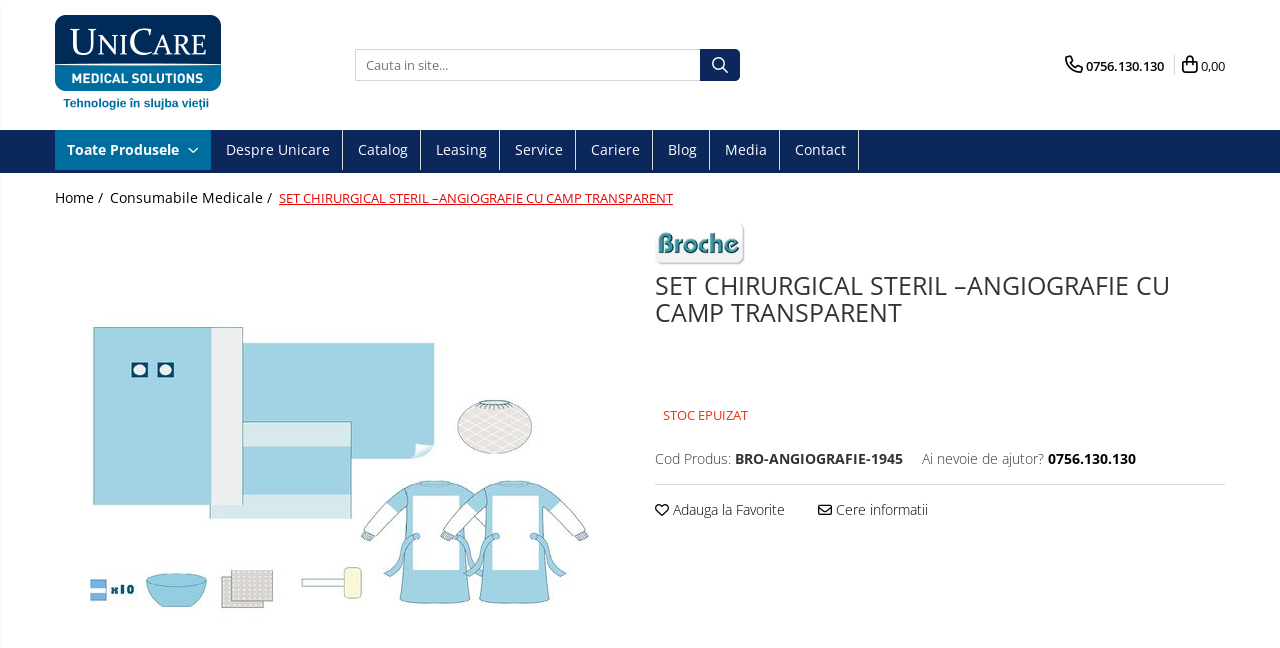

--- FILE ---
content_type: text/html; charset=UTF-8
request_url: http://www.unicare.ro/consumabile-medicale/set-chirurgical-steril-angiografie-cu-camp-transparent.html
body_size: 34293
content:
<!DOCTYPE html>

<html lang="ro-ro">

	<head>
		<meta charset="UTF-8">

		<script src="https://gomagcdn.ro/themes/fashion/js/lazysizes.min.js?v=10211316-4.243" async=""></script>

		<script>
			function g_js(callbk){typeof callbk === 'function' ? window.addEventListener("DOMContentLoaded", callbk, false) : false;}
		</script>

		
		<style>
			/*body.loading{overflow:hidden;}
			body.loading #wrapper{opacity: 0;visibility: hidden;}
			body #wrapper{opacity: 1;visibility: visible;transition:all .1s ease-out;}*/

			.main-header .main-menu{min-height:43px;}
			.-g-hide{visibility:hidden;opacity:0;}

					</style>
		
		<link rel="preconnect" href="https://gomagcdn.ro"><link rel="dns-prefetch" href="https://fonts.googleapis.com" /><link rel="dns-prefetch" href="https://fonts.gstatic.com" /><link rel="dns-prefetch" href="https://connect.facebook.net" /><link rel="dns-prefetch" href="https://www.facebook.com" /><link rel="dns-prefetch" href="https://www.google-analytics.com" />

					<link rel="preload" as="image" href="https://gomagcdn.ro/domains/unicare.ro/files/product/large/set-chirurgical-steril-angiografie-cu-camp-transparent-1352-699055.jpg"   >
		
		<link rel="preload" href="https://gomagcdn.ro/themes/fashion/js/plugins.js?v=10211316-4.243" as="script">

		
					<link rel="preload" href="http://www.unicare.ro/theme/default.js?v=41591864572" as="script">
				
		<link rel="preload" href="https://gomagcdn.ro/themes/fashion/js/dev.js?v=10211316-4.243" as="script">

		
					<link rel="stylesheet" href="https://gomagcdn.ro/themes/fashion/css/main-min.css?v=10211316-4.243-1" data-values='{"blockScripts": "1"}'>
		
					<link rel="stylesheet" href="http://www.unicare.ro/theme/default.css?v=41591864572">
		
						<link rel="stylesheet" href="https://gomagcdn.ro/themes/fashion/css/dev-style.css?v=10211316-4.243-1">
		
		
		
		<link rel="alternate" hreflang="x-default" href="http://www.unicare.ro/consumabile-medicale/set-chirurgical-steril-angiografie-cu-camp-transparent.html">
							
		<meta name="expires" content="never">
		<meta name="revisit-after" content="1 days">
					<meta name="author" content="Gomag">
				<title>SET CHIRURGICAL STERIL –ANGIOGRAFIE CU CAMP TRANSPARENT</title>


					<meta name="robots" content="index,follow" />
						
		<meta name="description" content="SET CHIRURGICAL STERIL –ANGIOGRAFIE CU CAMP TRANSPARENT">
		<meta class="viewport" name="viewport" content="width=device-width, initial-scale=1.0, user-scalable=no">
							<meta property="og:description" content="SET CHIRURGICAL STERIL –ANGIOGRAFIE CU CAMP TRANSPARENT  Set pentru angiografie cu camp transparent compus din campuri sterile realizare din material netesut cu zone de material absorbant si zone cu material impermeabil.  Setul contine:  · 1 set angiografie cu camp transparent : 210 x 300 cm  · 1 camp pentru masa de instrumentar : 100 x 150 cm  · 1 camp fluoroscopie, PVC: 75 X 90 cm  · 1 bol solutie: 500 cc  · 10 tampoane tifon: 7,5 x 7.5 cm  · 2 halate chirurgicale ranforsate: L  · 2 prosoape:40x40 cm  · 1 burete cu betadina : ST     · 1 camp acoperire: 100 x100 cm"/>
							<meta property="og:image" content="https://gomagcdn.ro/domains/unicare.ro/files/product/large/set-chirurgical-steril-angiografie-cu-camp-transparent-1352-699055.jpg"/>
															<link rel="canonical" href="http://www.unicare.ro/consumabile-medicale/set-chirurgical-steril-angiografie-cu-camp-transparent.html" />
			<meta property="og:url" content="http://www.unicare.ro/consumabile-medicale/set-chirurgical-steril-angiografie-cu-camp-transparent.html"/>
						
		<meta name="distribution" content="Global">
		<meta name="owner" content="www.unicare.ro">
		<meta name="publisher" content="www.unicare.ro">
		<meta name="rating" content="General">
		<meta name="copyright" content="Copyright www.unicare.ro 2026. All rights reserved">
		<link rel="search" href="http://www.unicare.ro/opensearch.ro.xml" type="application/opensearchdescription+xml" title="Cautare"/>

		
							<script src="https://gomagcdn.ro/themes/fashion/js/jquery-2.1.4.min.js"></script>
			<script defer src="https://gomagcdn.ro/themes/fashion/js/jquery.autocomplete.js?v=20181023"></script>
			<script src="https://gomagcdn.ro/themes/fashion/js/gomag.config.js?v=10211316-4.243"></script>
			<script src="https://gomagcdn.ro/themes/fashion/js/gomag.js?v=10211316-4.243"></script>
		
													<script>
	(function(i,s,o,g,r,a,m){i['GoogleAnalyticsObject']=r;i[r]=i[r]||function(){
	(i[r].q=i[r].q||[]).push(arguments)},i[r].l=1*new Date();a=s.createElement(o),
	m=s.getElementsByTagName(o)[0];a.async=1;a.src=g;m.parentNode.insertBefore(a,m)
	})(window,document,'script','//www.google-analytics.com/analytics.js','ga');
	ga('create', 'UA-182651031-1', 'auto');  // Replace with your property ID.

	ga('require', 'ec');
</script>
<script>
	$.Gomag.bind('Product/Add/To/Cart/After/Listing', function gaProductAddToCartL(event, data){
		if(data.product !== undefined){

			var gaProduct = false;

			if(typeof(gaProducts) != 'undefined' && gaProducts[data.product.id] != undefined)
			{
				var gaProduct = gaProducts[data.product.id];
			}
			if(gaProduct == false)
			{
				gaProduct = {};
				gaProduct.id =  data.product.id ;
				gaProduct.name =  data.product.sku ;
				gaProduct.category = data.product.category;
				gaProduct.brand = data.product.brand;

				var variant = [];
				if(data.product.versions && data.product.versions != undefined && data.product.versions[data.product.id] != undefined && data.product.versions[data.product.id]['attributes'] != undefined && data.product.versions[data.product.id]['attributes'])
				{

					$.each(data.product.versions[data.product.id]['attributes'], function(i, v){
						variant.push(v.value);
					})
				}


				gaProduct.variant = variant.join(',');
			}

			gaProduct.price = data.product.price;
			gaProduct.quantity = data.product.productQuantity;

			ga('ec:addProduct', gaProduct);
			ga('ec:setAction', 'add');
			ga('send', 'event', 'UX', 'click', 'add to cart');     // Send data using an event.

			window.dataLayer = window.dataLayer || [];
			dataLayer.push({
				'event': 'addToCart',
				'ecommerce': {
					'add': {
					  'products': [gaProduct]
					}
				}
			});

        }
	})
	$.Gomag.bind('Product/Add/To/Cart/After/Details', function gaProductAddToCartD(event, data){

		if(data.product !== undefined){

			var gaProduct = false;
			if(
				typeof(gaProducts) != 'undefined'
				&&
				gaProducts[data.product.id] != undefined
			)
			{
				var gaProduct = gaProducts[data.product.id];
			}
			if(gaProduct == false)
			{

				gaProduct = {};
				gaProduct.id =  data.product.id ;
				gaProduct.name =   data.product.sku ;
				gaProduct.category = data.product.category;
				gaProduct.brand = data.product.brand;
				var variant = [];
				if(data.product.versions && data.product.versions != undefined && data.product.versions[data.product.id] != undefined && data.product.versions[data.product.id]['attributes'] != undefined && data.product.versions[data.product.id]['attributes'])
				{

					$.each(data.product.versions[data.product.id]['attributes'], function(i, v){
						variant.push(v.value);
					})
				}


				gaProduct.variant = variant.join(',');
				gaProduct.price = data.product.price;

			}
			gaProduct.quantity = data.product.productQuantity;

			ga('ec:addProduct', gaProduct);
			ga('ec:setAction', 'add');
			ga('send', 'event', 'UX', 'click', 'add to cart');     // Send data using an event.

			window.dataLayer = window.dataLayer || [];
			dataLayer.push({
			  'event': 'addToCart',
			  'ecommerce': {
				'add': {
				  'products': [gaProduct]
				}
			  }
			});
        }

	})
	 $.Gomag.bind('Product/Remove/From/Cart', function gaProductRemovedFromCart(event, data){
		var envData = $.Gomag.getEnvData();
		var products = envData.products;

		if(data.data.product !== undefined && products[data.data.product] !== undefined){


			var dataProduct = products[data.data.product];
			gaProduct = {};
			gaProduct.id =  dataProduct.id ;

			gaProduct.name =   dataProduct.sku ;
			gaProduct.category = dataProduct.category;
			gaProduct.brand = dataProduct.brand;
			gaProduct.price = dataProduct.price;

			var variant = [];
			if(dataProduct['version'] != undefined && dataProduct['version'])
			{

				$.each(dataProduct['version'], function(i, v){
					variant.push(v.value);
				})
			}


			gaProduct.variant = variant.join(',');
			gaProduct.quantity = data.data.quantity;
			ga('ec:addProduct', gaProduct);
			ga('ec:setAction', 'remove');
			ga('send', 'event', 'UX', 'click', 'remove from cart');
			window.dataLayer = window.dataLayer || [];
			dataLayer.push({
				  'event': 'removeFromCart',
				  'ecommerce': {
					'remove': {                               // 'remove' actionFieldObject measures.
					  'products': [gaProduct]
					}
				  }
				});
        }

	});

	 $.Gomag.bind('Cart/Quantity/Update', function gaCartQuantityUpdate(event, data){
		var envData = $.Gomag.getEnvData();
		var products = envData.products;
		if(!data.data.finalQuantity || !data.data.initialQuantity)
		{
			return false;
		}
		var dataProduct = products[data.data.product];
		gaProduct = {};
		gaProduct.id =  dataProduct.id ;
		gaProduct.name =   dataProduct.sku ;
		gaProduct.category = dataProduct.category;
		gaProduct.brand = dataProduct.brand;
		gaProduct.price = dataProduct.price;
		var variant = [];
		if(dataProduct['version'] != undefined && dataProduct['version'])
		{

			$.each(dataProduct['version'], function(i, v){
				variant.push(v.value);
			})
		}
		gaProduct.variant = variant.join(',');
		var type = 'addToCart';

		if(parseFloat(data.data.initialQuantity) > parseFloat(data.data.finalQuantity))
		{
			var quantity = parseFloat(data.data.initialQuantity) - parseFloat(data.data.finalQuantity);
			gaProduct.quantity = quantity;

			ga('ec:addProduct', gaProduct);
			ga('ec:setAction', 'remove');
			ga('send', 'event', 'UX', 'click', 'remove from cart');
			window.dataLayer = window.dataLayer || [];
			dataLayer.push({
				  'event': 'removeFromCart',
				  'ecommerce': {
					'remove': {                               // 'remove' actionFieldObject measures.
					  'products': [gaProduct]
					}
				  }
				});
		}
		else if(parseFloat(data.data.initialQuantity) < parseFloat(data.data.finalQuantity))
		{
			var quantity = parseFloat(data.data.finalQuantity) - parseFloat(data.data.initialQuantity);
			gaProduct.quantity = quantity;

			ga('ec:addProduct', gaProduct);
			ga('ec:setAction', 'add');
			ga('send', 'event', 'UX', 'click', 'add to cart');     // Send data using an event.

			window.dataLayer = window.dataLayer || [];
			dataLayer.push({
			  'event': 'addToCart',
			  'ecommerce': {
				'add': {
				  'products': [gaProduct]
				}
			  }
			});
		}

	});
$.Gomag.bind('Product/Box/Click', function enhancedAnalytics(queue){
		$.Gomag.asyncClickBlock(queue);
		if(
			typeof(gaProducts) != 'undefined'
			&&
			gaProducts[queue.data.product] != undefined
		)
		{
			var clickProduct = gaProducts[queue.data.product];
		}
		else
		{
			var clickProduct = {};
			var productId = queue.data.product;

			var envData = $.Gomag.getEnvData();
			var products = envData.products;

			if(products[productId] !== undefined){

				var dataProduct = products[productId];

				clickProduct.list = 'homepage';
				clickProduct.position = '0';
				clickProduct.name =  dataProduct.sku ;
				clickProduct.id = dataProduct.id;
				clickProduct.price = dataProduct.price;
				clickProduct.brand = dataProduct.brand;
				clickProduct.category = dataProduct.category;
				clickProduct.variant = '';
			}
		}
		window.dataLayer = window.dataLayer || [];

		dataLayer.push({
			'event': 'productClick',
			'ecommerce': {
			  'click': {
				'actionField': {'list': 'Search'},      // Optional list property.
				'products': [clickProduct]
			   }
			 },
			 'eventCallback': function() {
			   return false;
			 }
		  });

		ga('ec:addProduct', clickProduct);
		ga('ec:setAction', 'click', {list: 'Search'});

		  // Send click with an event, then send user to product page.
		  ga('send', 'event', 'UX', 'click', 'Results', {
			useBeacon: true,
			hitCallback: function() {
				$.Gomag.asyncClickComplete(queue);
			},
			hitCallbackFail: function()
			{
				$.Gomag.asyncClickComplete(queue);
			}
		  });
		setTimeout(function(){ $.Gomag.asyncClickComplete(queue);}, 200);
	});
</script>
<script>
function gmsc(name, value)
{
	if(value != undefined && value)
	{
		var expires = new Date();
		expires.setTime(expires.getTime() + parseInt(3600*24*1000*90));
		document.cookie = encodeURIComponent(name) + "=" + encodeURIComponent(value) + '; expires='+ expires.toUTCString() + "; path=/";
	}
}
let gmqs = window.location.search;
let gmup = new URLSearchParams(gmqs);
gmsc('g_sc', gmup.get('shop_campaign'));
gmsc('shop_utm_campaign', gmup.get('utm_campaign'));
gmsc('shop_utm_medium', gmup.get('utm_medium'));
gmsc('shop_utm_source', gmup.get('utm_source'));
</script><!-- Facebook Pixel Code -->
				<script>
				!function(f,b,e,v,n,t,s){if(f.fbq)return;n=f.fbq=function(){n.callMethod?
				n.callMethod.apply(n,arguments):n.queue.push(arguments)};if(!f._fbq)f._fbq=n;
				n.push=n;n.loaded=!0;n.version="2.0";n.queue=[];t=b.createElement(e);t.async=!0;
				t.src=v;s=b.getElementsByTagName(e)[0];s.parentNode.insertBefore(t,s)}(window,
				document,"script","//connect.facebook.net/en_US/fbevents.js");

				fbq("init", "302111389932993");
				fbq("track", "PageView");</script>
				<!-- End Facebook Pixel Code -->
				<script>
				$.Gomag.bind('User/Ajax/Data/Loaded', function(event, data){
					if(data != undefined && data.data != undefined)
					{
						var eventData = data.data;
						if(eventData.facebookUserData != undefined)
						{
							$('body').append(eventData.facebookUserData);
						}
					}
				})
				</script>
									
		
	</head>

	<body class="" style="">

		<script >
			function _addCss(url, attribute, value, loaded){
				var _s = document.createElement('link');
				_s.rel = 'stylesheet';
				_s.href = url;
				_s.type = 'text/css';
				if(attribute)
				{
					_s.setAttribute(attribute, value)
				}
				if(loaded){
					_s.onload = function(){
						var dom = document.getElementsByTagName('body')[0];
						//dom.classList.remove('loading');
					}
				}
				var _st = document.getElementsByTagName('link')[0];
				_st.parentNode.insertBefore(_s, _st);
			}
			//_addCss('https://fonts.googleapis.com/css2?family=Open+Sans:ital,wght@0,300;0,400;0,600;0,700;1,300;1,400&display=swap');
			_addCss('https://gomagcdn.ro/themes/_fonts/Open-Sans.css');

		</script>
		<script>
				/*setTimeout(
				  function()
				  {
				   document.getElementsByTagName('body')[0].classList.remove('loading');
				  }, 1000);*/
		</script>
							
		
		<div id="wrapper">
			<!-- BLOCK:f03430d2c323407cbb6c4e5d6711f0e6 start -->
<div id="_cartSummary" class="hide"></div>

<script >
	$(document).ready(function() {

		$(document).on('keypress', '.-g-input-loader', function(){
			$(this).addClass('-g-input-loading');
		})

		$.Gomag.bind('Product/Add/To/Cart/After', function(eventResponse, properties)
		{
									var data = JSON.parse(properties.data);
			$('.q-cart').html(data.quantity);
			if(parseFloat(data.quantity) > 0)
			{
				$('.q-cart').removeClass('hide');
			}
			else
			{
				$('.q-cart').addClass('hide');
			}
			$('.cartPrice').html(data.subtotal + ' ' + data.currency);
			$('.cartProductCount').html(data.quantity);


		})
		$('#_cartSummary').on('updateCart', function(event, cart) {
			var t = $(this);

			$.get('http://www.unicare.ro/cart-update', {
				cart: cart
			}, function(data) {

				$('.q-cart').html(data.quantity);
				if(parseFloat(data.quantity) > 0)
				{
					$('.q-cart').removeClass('hide');
				}
				else
				{
					$('.q-cart').addClass('hide');
				}
				$('.cartPrice').html(data.subtotal + ' ' + data.currency);
				$('.cartProductCount').html(data.quantity);
			}, 'json');
			window.ga = window.ga || function() {
				(ga.q = ga.q || []).push(arguments)
			};
			ga('send', 'event', 'Buton', 'Click', 'Adauga_Cos');
		});

		if(window.gtag_report_conversion) {
			$(document).on("click", 'li.phone-m', function() {
				var phoneNo = $('li.phone-m').children( "a").attr('href');
				gtag_report_conversion(phoneNo);
			});

		}

	});
</script>



<header class="main-header container-bg clearfix" data-block="headerBlock">
	<div class="discount-tape container-h full -g-hide" id="_gomagHellobar"></div>

		
	<div class="top-head-bg container-h full">

		<div class="top-head container-h">
			<div class="row">
				<div class="col-md-3 col-sm-3 col-xs-5 logo-h">
					
	<a href="http://www.unicare.ro" id="logo" data-pageId="2">
		<img src="https://gomagcdn.ro/domains/unicare.ro/files/company/logo1832.png" fetchpriority="high" class="img-responsive" alt="Unicare Medical Solutions" title="Unicare Medical Solutions" width="200" height="50" style="width:auto;">
	</a>
				</div>
				<div class="col-md-4 col-sm-4 col-xs-7 main search-form-box">
					
<form name="search-form" class="search-form" action="http://www.unicare.ro/produse" id="_searchFormMainHeader">

	<input id="_autocompleteSearchMainHeader" name="c" class="input-placeholder -g-input-loader" type="text" placeholder="Cauta in site..." aria-label="Search"  value="">
	<button id="_doSearch" class="search-button" aria-hidden="true">
		<i class="fa fa-search" aria-hidden="true"></i>
	</button>

				<script >
			$(document).ready(function() {

				$('#_autocompleteSearchMainHeader').autocomplete({
					serviceUrl: 'http://www.unicare.ro/autocomplete',
					minChars: 2,
					deferRequestBy: 700,
					appendTo: '#_searchFormMainHeader',
					width: parseInt($('#_doSearch').offset().left) - parseInt($('#_autocompleteSearchMainHeader').offset().left),
					formatResult: function(suggestion, currentValue) {
						return suggestion.value;
					},
					onSelect: function(suggestion) {
						$(this).val(suggestion.data);
					},
					onSearchComplete: function(suggestion) {
						$(this).removeClass('-g-input-loading');
					}
				});
				$(document).on('click', '#_doSearch', function(e){
					e.preventDefault();
					if($('#_autocompleteSearchMainHeader').val() != '')
					{
						$('#_searchFormMainHeader').submit();
					}
				})
			});
		</script>
	

</form>
				</div>
				<div class="col-md-5 col-sm-5 acount-section">
					
<ul>
	<li class="search-m hide">
		<a href="#" class="-g-no-url" aria-label="Cauta in site..." data-pageId="">
			<i class="fa fa-search search-open" aria-hidden="true"></i>
			<i style="display:none" class="fa fa-times search-close" aria-hidden="true"></i>
		</a>
	</li>
	<li class="-g-user-icon -g-user-icon-empty">
			
	</li>
	
				<li class="contact-header">
			<a href="tel:0756.130.130" aria-label="Contacteaza-ne" data-pageId="3">
				<i class="fa fa-phone" aria-hidden="true"></i>
								<span>0756.130.130</span>
			</a>
		</li>
			<li class="wishlist-header hide">
		<a href="http://www.unicare.ro/wishlist" aria-label="Wishlist" data-pageId="28">
			<span class="-g-wishlist-product-count -g-hide"></span>
			<i class="fa fa-heart-o" aria-hidden="true"></i>
			<span class="">Favorite</span>
		</a>
	</li>
	<li class="cart-header-btn cart">
		<a class="cart-drop _showCartHeader" href="http://www.unicare.ro/cos-de-cumparaturi" aria-label="Cos de cumparaturi">
			<span class="q-cart hide">0</span>
			<i class="fa fa-shopping-bag" aria-hidden="true"></i>
			<span class="count cartPrice">0,00
				
			</span>
		</a>
					<div class="cart-dd  _cartShow cart-closed"></div>
			</li>

	</ul>

	<script>
		$(document).ready(function() {
			//Cart
							$('.cart').mouseenter(function() {
					$.Gomag.showCartSummary('div._cartShow');
				}).mouseleave(function() {
					$.Gomag.hideCartSummary('div._cartShow');
					$('div._cartShow').removeClass('cart-open');
				});
						$(document).on('click', '.dropdown-toggle', function() {
				window.location = $(this).attr('href');
			})
		})
	</script>

				</div>
			</div>
		</div>
	</div>


<div id="navigation">
	<nav id="main-menu" class="main-menu container-h full clearfix">
		<a href="#" class="menu-trg -g-no-url" title="Produse">
			<span>&nbsp;</span>
		</a>
		
<div class="container-h nav-menu-hh clearfix">

	<!-- BASE MENU -->
	<ul class="
			nav-menu base-menu
			
			
		">

		<li class="all-product-button menu-drop">
			<a class="" href="#mm-2">Toate Produsele <i class="fa fa-angle-down"></i></a>
			<div class="menu-dd">
				

	<ul class="FH">
			
		<li class="ifDrop __GomagMM ">
							<a
					href="http://www.unicare.ro/laparoscopie"
					class="  "
					rel="  "
					
					title="Laparoscopie"
					data-Gomag=''
					data-block-name="mainMenuD0"
					data-pageId= "80"
					data-block="mainMenuD">
											<span class="list">Laparoscopie</span>
						<i class="fa fa-angle-right"></i>
				</a>

										<ul class="drop-list clearfix w100">
															<li class="image">
																	</li>
																																						<li class="fl">
										<div class="col">
											<p class="title">
												<a
												href="http://www.unicare.ro/instrumente-de-irigatie-aspiratie"
												class="title    "
												rel="  "
												
												title="Instrumente de irigatie / aspiratie"
												data-Gomag=''
												data-block-name="mainMenuD1"
												data-block="mainMenuD"
												data-pageId= "80"
												>
																										Instrumente de irigatie / aspiratie
												</a>
											</p>
																						
										</div>
									</li>
																																<li class="fl">
										<div class="col">
											<p class="title">
												<a
												href="http://www.unicare.ro/electrocautere"
												class="title    "
												rel="  "
												
												title="Electrocautere"
												data-Gomag=''
												data-block-name="mainMenuD1"
												data-block="mainMenuD"
												data-pageId= "80"
												>
																										Electrocautere
												</a>
											</p>
																						
										</div>
									</li>
																																<li class="fl">
										<div class="col">
											<p class="title">
												<a
												href="http://www.unicare.ro/consumabile-laparoscopie"
												class="title    "
												rel="  "
												
												title="Consumabile Laparoscopie"
												data-Gomag=''
												data-block-name="mainMenuD1"
												data-block="mainMenuD"
												data-pageId= "80"
												>
																										Consumabile Laparoscopie
												</a>
											</p>
																						
										</div>
									</li>
																																<li class="fl">
										<div class="col">
											<p class="title">
												<a
												href="http://www.unicare.ro/trocare"
												class="title    "
												rel="  "
												
												title="Trocare"
												data-Gomag=''
												data-block-name="mainMenuD1"
												data-block="mainMenuD"
												data-pageId= "80"
												>
																										Trocare
												</a>
											</p>
																						
										</div>
									</li>
																																<li class="fl">
										<div class="col">
											<p class="title">
												<a
												href="http://www.unicare.ro/sistem-laparoscopie"
												class="title    "
												rel="  "
												
												title="Sistem Laparoscopie"
												data-Gomag=''
												data-block-name="mainMenuD1"
												data-block="mainMenuD"
												data-pageId= "80"
												>
																										Sistem Laparoscopie
												</a>
											</p>
																						
										</div>
									</li>
																													</ul>
									
		</li>
		
		<li class="ifDrop __GomagMM ">
							<a
					href="http://www.unicare.ro/instrumente-chirurgicale"
					class="  "
					rel="  "
					
					title="Instrumente chirurgicale"
					data-Gomag=''
					data-block-name="mainMenuD0"
					data-pageId= "80"
					data-block="mainMenuD">
											<span class="list">Instrumente chirurgicale</span>
						<i class="fa fa-angle-right"></i>
				</a>

										<ul class="drop-list clearfix w100">
															<li class="image">
																	</li>
																																						<li class="fl">
										<div class="col">
											<p class="title">
												<a
												href="http://www.unicare.ro/pense-biopsie"
												class="title    "
												rel="  "
												
												title="Pense biopsie"
												data-Gomag=''
												data-block-name="mainMenuD1"
												data-block="mainMenuD"
												data-pageId= "80"
												>
																										Pense biopsie
												</a>
											</p>
																						
										</div>
									</li>
																																<li class="fl">
										<div class="col">
											<p class="title">
												<a
												href="http://www.unicare.ro/pensa-uterina"
												class="title    "
												rel="  "
												
												title="Pensa uterina"
												data-Gomag=''
												data-block-name="mainMenuD1"
												data-block="mainMenuD"
												data-pageId= "80"
												>
																										Pensa uterina
												</a>
											</p>
																						
										</div>
									</li>
																																<li class="fl">
										<div class="col">
											<p class="title">
												<a
												href="http://www.unicare.ro/pense-histerectomie"
												class="title    "
												rel="  "
												
												title="Pense histerectomie"
												data-Gomag=''
												data-block-name="mainMenuD1"
												data-block="mainMenuD"
												data-pageId= "80"
												>
																										Pense histerectomie
												</a>
											</p>
																						
										</div>
									</li>
																																<li class="fl">
										<div class="col">
											<p class="title">
												<a
												href="http://www.unicare.ro/ciocan-reflexe"
												class="title    "
												rel="  "
												
												title="Ciocan reflexe"
												data-Gomag=''
												data-block-name="mainMenuD1"
												data-block="mainMenuD"
												data-pageId= "80"
												>
																										Ciocan reflexe
												</a>
											</p>
																						
										</div>
									</li>
																																<li class="fl">
										<div class="col">
											<p class="title">
												<a
												href="http://www.unicare.ro/departatoare-laminectomie"
												class="title    "
												rel="  "
												
												title="Departatoare laminectomie "
												data-Gomag=''
												data-block-name="mainMenuD1"
												data-block="mainMenuD"
												data-pageId= "80"
												>
																										Departatoare laminectomie 
												</a>
											</p>
																						
										</div>
									</li>
																																<li class="fl">
										<div class="col">
											<p class="title">
												<a
												href="http://www.unicare.ro/cleste-unghie"
												class="title    "
												rel="  "
												
												title="Cleste unghie"
												data-Gomag=''
												data-block-name="mainMenuD1"
												data-block="mainMenuD"
												data-pageId= "80"
												>
																										Cleste unghie
												</a>
											</p>
																						
										</div>
									</li>
																																<li class="fl">
										<div class="col">
											<p class="title">
												<a
												href="http://www.unicare.ro/pensa-pansament-ureche-si-nas"
												class="title    "
												rel="  "
												
												title="Pensa pansament ureche si nas"
												data-Gomag=''
												data-block-name="mainMenuD1"
												data-block="mainMenuD"
												data-pageId= "80"
												>
																										Pensa pansament ureche si nas
												</a>
											</p>
																						
										</div>
									</li>
																																<li class="fl">
										<div class="col">
											<p class="title">
												<a
												href="http://www.unicare.ro/chiurete-os"
												class="title    "
												rel="  "
												
												title="Chiurete os"
												data-Gomag=''
												data-block-name="mainMenuD1"
												data-block="mainMenuD"
												data-pageId= "80"
												>
																										Chiurete os
												</a>
											</p>
																						
										</div>
									</li>
																																<li class="fl">
										<div class="col">
											<p class="title">
												<a
												href="http://www.unicare.ro/pense-chirurgicale"
												class="title    "
												rel="  "
												
												title="Pense chirurgicale"
												data-Gomag=''
												data-block-name="mainMenuD1"
												data-block="mainMenuD"
												data-pageId= "80"
												>
																										Pense chirurgicale
												</a>
											</p>
																						
										</div>
									</li>
																																<li class="fl">
										<div class="col">
											<p class="title">
												<a
												href="http://www.unicare.ro/departatoare-chirurgicale"
												class="title    "
												rel="  "
												
												title="Departatoare chirurgicale"
												data-Gomag=''
												data-block-name="mainMenuD1"
												data-block="mainMenuD"
												data-pageId= "80"
												>
																										Departatoare chirurgicale
												</a>
											</p>
																						
										</div>
									</li>
																																<li class="fl">
										<div class="col">
											<p class="title">
												<a
												href="http://www.unicare.ro/sonde-canelate-si-butonate"
												class="title    "
												rel="  "
												
												title="Sonde canelate si butonate"
												data-Gomag=''
												data-block-name="mainMenuD1"
												data-block="mainMenuD"
												data-pageId= "80"
												>
																										Sonde canelate si butonate
												</a>
											</p>
																						
										</div>
									</li>
																																<li class="fl">
										<div class="col">
											<p class="title">
												<a
												href="http://www.unicare.ro/foarfece-chirurgicale"
												class="title    "
												rel="  "
												
												title="Foarfece chirurgicale"
												data-Gomag=''
												data-block-name="mainMenuD1"
												data-block="mainMenuD"
												data-pageId= "80"
												>
																										Foarfece chirurgicale
												</a>
											</p>
																						
										</div>
									</li>
																																<li class="fl">
										<div class="col">
											<p class="title">
												<a
												href="http://www.unicare.ro/port-ac-"
												class="title    "
												rel="  "
												
												title="Port Ac "
												data-Gomag=''
												data-block-name="mainMenuD1"
												data-block="mainMenuD"
												data-pageId= "80"
												>
																										Port Ac 
												</a>
											</p>
																						
										</div>
									</li>
																																<li class="fl">
										<div class="col">
											<p class="title">
												<a
												href="http://www.unicare.ro/cleste-os"
												class="title    "
												rel="  "
												
												title="Cleste os"
												data-Gomag=''
												data-block-name="mainMenuD1"
												data-block="mainMenuD"
												data-pageId= "80"
												>
																										Cleste os
												</a>
											</p>
																						
										</div>
									</li>
																																<li class="fl">
										<div class="col">
											<p class="title">
												<a
												href="http://www.unicare.ro/trusa-pentru-excizia-varicelor"
												class="title    "
												rel="  "
												
												title="Trusa pentru excizia varicelor"
												data-Gomag=''
												data-block-name="mainMenuD1"
												data-block="mainMenuD"
												data-pageId= "80"
												>
																										Trusa pentru excizia varicelor
												</a>
											</p>
																						
										</div>
									</li>
																																<li class="fl">
										<div class="col">
											<p class="title">
												<a
												href="http://www.unicare.ro/specul-rectal"
												class="title    "
												rel="  "
												
												title="Specul rectal"
												data-Gomag=''
												data-block-name="mainMenuD1"
												data-block="mainMenuD"
												data-pageId= "80"
												>
																										Specul rectal
												</a>
											</p>
																						
										</div>
									</li>
																																<li class="fl">
										<div class="col">
											<p class="title">
												<a
												href="http://www.unicare.ro/carlig-nazal"
												class="title    "
												rel="  "
												
												title="Carlig nazal"
												data-Gomag=''
												data-block-name="mainMenuD1"
												data-block="mainMenuD"
												data-pageId= "80"
												>
																										Carlig nazal
												</a>
											</p>
																						
										</div>
									</li>
																																<li class="fl">
										<div class="col">
											<p class="title">
												<a
												href="http://www.unicare.ro/ciocan-chirurgical"
												class="title    "
												rel="  "
												
												title="Ciocan chirurgical"
												data-Gomag=''
												data-block-name="mainMenuD1"
												data-block="mainMenuD"
												data-pageId= "80"
												>
																										Ciocan chirurgical
												</a>
											</p>
																						
										</div>
									</li>
																																<li class="fl">
										<div class="col">
											<p class="title">
												<a
												href="http://www.unicare.ro/dalta-os"
												class="title    "
												rel="  "
												
												title="Dalta os"
												data-Gomag=''
												data-block-name="mainMenuD1"
												data-block="mainMenuD"
												data-pageId= "80"
												>
																										Dalta os
												</a>
											</p>
																						
										</div>
									</li>
																																<li class="fl">
										<div class="col">
											<p class="title">
												<a
												href="http://www.unicare.ro/elevator-chirurgical"
												class="title    "
												rel="  "
												
												title="Elevator chirurgical"
												data-Gomag=''
												data-block-name="mainMenuD1"
												data-block="mainMenuD"
												data-pageId= "80"
												>
																										Elevator chirurgical
												</a>
											</p>
																						
										</div>
									</li>
																																<li class="fl">
										<div class="col">
											<p class="title">
												<a
												href="http://www.unicare.ro/canule-chirurgicale"
												class="title    "
												rel="  "
												
												title="Canule chirurgicale"
												data-Gomag=''
												data-block-name="mainMenuD1"
												data-block="mainMenuD"
												data-pageId= "80"
												>
																										Canule chirurgicale
												</a>
											</p>
																						
										</div>
									</li>
																																<li class="fl">
										<div class="col">
											<p class="title">
												<a
												href="http://www.unicare.ro/bisturiu"
												class="title    "
												rel="  "
												
												title="Bisturiu"
												data-Gomag=''
												data-block-name="mainMenuD1"
												data-block="mainMenuD"
												data-pageId= "80"
												>
																										Bisturiu
												</a>
											</p>
																						
										</div>
									</li>
																																<li class="fl">
										<div class="col">
											<p class="title">
												<a
												href="http://www.unicare.ro/disector"
												class="title    "
												rel="  "
												
												title="Disector"
												data-Gomag=''
												data-block-name="mainMenuD1"
												data-block="mainMenuD"
												data-pageId= "80"
												>
																										Disector
												</a>
											</p>
																						
										</div>
									</li>
																																<li class="fl">
										<div class="col">
											<p class="title">
												<a
												href="http://www.unicare.ro/cutie-pentru-sterilizarea-acelor"
												class="title    "
												rel="  "
												
												title="Cutie pentru sterilizarea acelor"
												data-Gomag=''
												data-block-name="mainMenuD1"
												data-block="mainMenuD"
												data-pageId= "80"
												>
																										Cutie pentru sterilizarea acelor
												</a>
											</p>
																						
										</div>
									</li>
																																<li class="fl">
										<div class="col">
											<p class="title">
												<a
												href="http://www.unicare.ro/maner-bisturiu"
												class="title    "
												rel="  "
												
												title="Maner bisturiu"
												data-Gomag=''
												data-block-name="mainMenuD1"
												data-block="mainMenuD"
												data-pageId= "80"
												>
																										Maner bisturiu
												</a>
											</p>
																						
										</div>
									</li>
																																<li class="fl">
										<div class="col">
											<p class="title">
												<a
												href="http://www.unicare.ro/tava-pentru-instrumente"
												class="title    "
												rel="  "
												
												title="Tava pentru instrumente"
												data-Gomag=''
												data-block-name="mainMenuD1"
												data-block="mainMenuD"
												data-pageId= "80"
												>
																										Tava pentru instrumente
												</a>
											</p>
																						
										</div>
									</li>
																																<li class="fl">
										<div class="col">
											<p class="title">
												<a
												href="http://www.unicare.ro/foarfeca-amigdale"
												class="title    "
												rel="  "
												
												title="Foarfece amigdale"
												data-Gomag=''
												data-block-name="mainMenuD1"
												data-block="mainMenuD"
												data-pageId= "80"
												>
																										Foarfece amigdale
												</a>
											</p>
																						
										</div>
									</li>
																																<li class="fl">
										<div class="col">
											<p class="title">
												<a
												href="http://www.unicare.ro/foarfece-disectie"
												class="title    "
												rel="  "
												
												title="Foarfece disectie"
												data-Gomag=''
												data-block-name="mainMenuD1"
												data-block="mainMenuD"
												data-pageId= "80"
												>
																										Foarfece disectie
												</a>
											</p>
																						
										</div>
									</li>
																																<li class="fl">
										<div class="col">
											<p class="title">
												<a
												href="http://www.unicare.ro/foarfece-iris"
												class="title    "
												rel="  "
												
												title="Foarfece Iris"
												data-Gomag=''
												data-block-name="mainMenuD1"
												data-block="mainMenuD"
												data-pageId= "80"
												>
																										Foarfece Iris
												</a>
											</p>
																						
										</div>
									</li>
																																<li class="fl">
										<div class="col">
											<p class="title">
												<a
												href="http://www.unicare.ro/foarfece-pansament"
												class="title    "
												rel="  "
												
												title="Foarfece pansament"
												data-Gomag=''
												data-block-name="mainMenuD1"
												data-block="mainMenuD"
												data-pageId= "80"
												>
																										Foarfece pansament
												</a>
											</p>
																						
										</div>
									</li>
																																<li class="fl">
										<div class="col">
											<p class="title">
												<a
												href="http://www.unicare.ro/departator-autoblocare"
												class="title    "
												rel="  "
												
												title="Departator autoblocare"
												data-Gomag=''
												data-block-name="mainMenuD1"
												data-block="mainMenuD"
												data-pageId= "80"
												>
																										Departator autoblocare
												</a>
											</p>
																						
										</div>
									</li>
																																<li class="fl">
										<div class="col">
											<p class="title">
												<a
												href="http://www.unicare.ro/pense-campuri"
												class="title    "
												rel="  "
												
												title="Pense campuri"
												data-Gomag=''
												data-block-name="mainMenuD1"
												data-block="mainMenuD"
												data-pageId= "80"
												>
																										Pense campuri
												</a>
											</p>
																						
										</div>
									</li>
																																<li class="fl">
										<div class="col">
											<p class="title">
												<a
												href="http://www.unicare.ro/pense-tesuturi"
												class="title    "
												rel="  "
												
												title="Pense tesuturi"
												data-Gomag=''
												data-block-name="mainMenuD1"
												data-block="mainMenuD"
												data-pageId= "80"
												>
																										Pense tesuturi
												</a>
											</p>
																						
										</div>
									</li>
																																<li class="fl">
										<div class="col">
											<p class="title">
												<a
												href="http://www.unicare.ro/pense-hemostatice"
												class="title    "
												rel="  "
												
												title="Pense hemostatice"
												data-Gomag=''
												data-block-name="mainMenuD1"
												data-block="mainMenuD"
												data-pageId= "80"
												>
																										Pense hemostatice
												</a>
											</p>
																						
										</div>
									</li>
																																<li class="fl">
										<div class="col">
											<p class="title">
												<a
												href="http://www.unicare.ro/pense-disectie-si-ligatura"
												class="title    "
												rel="  "
												
												title="Pense disectie si ligatura"
												data-Gomag=''
												data-block-name="mainMenuD1"
												data-block="mainMenuD"
												data-pageId= "80"
												>
																										Pense disectie si ligatura
												</a>
											</p>
																						
										</div>
									</li>
																																<li class="fl">
										<div class="col">
											<p class="title">
												<a
												href="http://www.unicare.ro/pense-fixa-peritoneu"
												class="title    "
												rel="  "
												
												title="Pense fixa peritoneu"
												data-Gomag=''
												data-block-name="mainMenuD1"
												data-block="mainMenuD"
												data-pageId= "80"
												>
																										Pense fixa peritoneu
												</a>
											</p>
																						
										</div>
									</li>
																																<li class="fl">
										<div class="col">
											<p class="title">
												<a
												href="http://www.unicare.ro/pense-towel"
												class="title    "
												rel="  "
												
												title="Pense Towel"
												data-Gomag=''
												data-block-name="mainMenuD1"
												data-block="mainMenuD"
												data-pageId= "80"
												>
																										Pense Towel
												</a>
											</p>
																						
										</div>
									</li>
																																<li class="fl">
										<div class="col">
											<p class="title">
												<a
												href="http://www.unicare.ro/pense-pansament-polipi"
												class="title    "
												rel="  "
												
												title="Pense pansament polipi"
												data-Gomag=''
												data-block-name="mainMenuD1"
												data-block="mainMenuD"
												data-pageId= "80"
												>
																										Pense pansament polipi
												</a>
											</p>
																						
										</div>
									</li>
																																<li class="fl">
										<div class="col">
											<p class="title">
												<a
												href="http://www.unicare.ro/pense-port-tampon"
												class="title    "
												rel="  "
												
												title="Pense port-tampon"
												data-Gomag=''
												data-block-name="mainMenuD1"
												data-block="mainMenuD"
												data-pageId= "80"
												>
																										Pense port-tampon
												</a>
											</p>
																						
										</div>
									</li>
																																<li class="fl">
										<div class="col">
											<p class="title">
												<a
												href="http://www.unicare.ro/pense-anatomice"
												class="title    "
												rel="  "
												
												title="Pense anatomice"
												data-Gomag=''
												data-block-name="mainMenuD1"
												data-block="mainMenuD"
												data-pageId= "80"
												>
																										Pense anatomice
												</a>
											</p>
																						
										</div>
									</li>
																																<li class="fl">
										<div class="col">
											<p class="title">
												<a
												href="http://www.unicare.ro/pense-taiere-oase"
												class="title    "
												rel="  "
												
												title="Pense taiere oase"
												data-Gomag=''
												data-block-name="mainMenuD1"
												data-block="mainMenuD"
												data-pageId= "80"
												>
																										Pense taiere oase
												</a>
											</p>
																						
										</div>
									</li>
																																<li class="fl">
										<div class="col">
											<p class="title">
												<a
												href="http://www.unicare.ro/pense-laminectomie"
												class="title    "
												rel="  "
												
												title="Pense laminectomie"
												data-Gomag=''
												data-block-name="mainMenuD1"
												data-block="mainMenuD"
												data-pageId= "80"
												>
																										Pense laminectomie
												</a>
											</p>
																						
										</div>
									</li>
																													</ul>
									
		</li>
		
		<li class="ifDrop __GomagMM ">
							<a
					href="http://www.unicare.ro/aparatura-de-laborator"
					class="  "
					rel="  "
					
					title="Aparatura de laborator"
					data-Gomag=''
					data-block-name="mainMenuD0"
					data-pageId= "80"
					data-block="mainMenuD">
											<span class="list">Aparatura de laborator</span>
						<i class="fa fa-angle-right"></i>
				</a>

										<ul class="drop-list clearfix w100">
															<li class="image">
																	</li>
																																						<li class="fl">
										<div class="col">
											<p class="title">
												<a
												href="http://www.unicare.ro/mobilier-medical-laborator"
												class="title    "
												rel="  "
												
												title="Mobilier medical laborator"
												data-Gomag=''
												data-block-name="mainMenuD1"
												data-block="mainMenuD"
												data-pageId= "80"
												>
																										Mobilier medical laborator
												</a>
											</p>
																						
										</div>
									</li>
																																<li class="fl">
										<div class="col">
											<p class="title">
												<a
												href="http://www.unicare.ro/bacteriologie"
												class="title    "
												rel="  "
												
												title="Bacteriologie"
												data-Gomag=''
												data-block-name="mainMenuD1"
												data-block="mainMenuD"
												data-pageId= "80"
												>
																										Bacteriologie
												</a>
											</p>
																						
										</div>
									</li>
																																<li class="fl">
										<div class="col">
											<p class="title">
												<a
												href="http://www.unicare.ro/centrifugare"
												class="title    "
												rel="  "
												
												title="Centrifugare"
												data-Gomag=''
												data-block-name="mainMenuD1"
												data-block="mainMenuD"
												data-pageId= "80"
												>
																										Centrifugare
												</a>
											</p>
																						
										</div>
									</li>
																																<li class="fl">
										<div class="col">
											<p class="title">
												<a
												href="http://www.unicare.ro/distilare"
												class="title    "
												rel="  "
												
												title="Distilare"
												data-Gomag=''
												data-block-name="mainMenuD1"
												data-block="mainMenuD"
												data-pageId= "80"
												>
																										Distilare
												</a>
											</p>
																						
										</div>
									</li>
																																<li class="fl">
										<div class="col">
											<p class="title">
												<a
												href="http://www.unicare.ro/sterilizarea"
												class="title    "
												rel="  "
												
												title="Sterilizarea"
												data-Gomag=''
												data-block-name="mainMenuD1"
												data-block="mainMenuD"
												data-pageId= "80"
												>
																										Sterilizarea
												</a>
											</p>
																						
										</div>
									</li>
																																<li class="fl">
										<div class="col">
											<p class="title">
												<a
												href="http://www.unicare.ro/Hemostaza"
												class="title    "
												rel="  "
												
												title="Hemostaza"
												data-Gomag=''
												data-block-name="mainMenuD1"
												data-block="mainMenuD"
												data-pageId= "80"
												>
																										Hemostaza
												</a>
											</p>
																						
										</div>
									</li>
																																<li class="fl">
										<div class="col">
											<p class="title">
												<a
												href="http://www.unicare.ro/biochimie"
												class="title    "
												rel="  "
												
												title="Biochimie"
												data-Gomag=''
												data-block-name="mainMenuD1"
												data-block="mainMenuD"
												data-pageId= "80"
												>
																										Biochimie
												</a>
											</p>
																						
										</div>
									</li>
																																<li class="fl">
										<div class="col">
											<p class="title">
												<a
												href="http://www.unicare.ro/hematologie"
												class="title    "
												rel="  "
												
												title="Hematologie"
												data-Gomag=''
												data-block-name="mainMenuD1"
												data-block="mainMenuD"
												data-pageId= "80"
												>
																										Hematologie
												</a>
											</p>
																						
										</div>
									</li>
																													</ul>
									
		</li>
		
		<li class="ifDrop __GomagMM ">
							<a
					href="http://www.unicare.ro/instalatii-gaze-fluide-medicale"
					class="  "
					rel="  "
					
					title="Instalatii gaze / fluide medicale"
					data-Gomag=''
					data-block-name="mainMenuD0"
					data-pageId= "80"
					data-block="mainMenuD">
											<span class="list">Instalatii gaze / fluide medicale</span>
						<i class="fa fa-angle-right"></i>
				</a>

										<ul class="drop-list clearfix w100">
															<li class="image">
																	</li>
																																						<li class="fl">
										<div class="col">
											<p class="title">
												<a
												href="http://www.unicare.ro/rampe-medicale"
												class="title    "
												rel="  "
												
												title="Rampe medicale"
												data-Gomag=''
												data-block-name="mainMenuD1"
												data-block="mainMenuD"
												data-pageId= "80"
												>
																										Rampe medicale
												</a>
											</p>
																						
										</div>
									</li>
																																<li class="fl">
										<div class="col">
											<p class="title">
												<a
												href="http://www.unicare.ro/prize-gaze-fluide"
												class="title    "
												rel="  "
												
												title="Prize gaze / fluide"
												data-Gomag=''
												data-block-name="mainMenuD1"
												data-block="mainMenuD"
												data-pageId= "80"
												>
																										Prize gaze / fluide
												</a>
											</p>
																						
										</div>
									</li>
																																<li class="fl">
										<div class="col">
											<p class="title">
												<a
												href="http://www.unicare.ro/console-tavan"
												class="title    "
												rel="  "
												
												title="Console tavan"
												data-Gomag=''
												data-block-name="mainMenuD1"
												data-block="mainMenuD"
												data-pageId= "80"
												>
																										Console tavan
												</a>
											</p>
																						
										</div>
									</li>
																																<li class="fl">
										<div class="col">
											<p class="title">
												<a
												href="http://www.unicare.ro/adaptoare-gaz-fluide-medicale"
												class="title    "
												rel="  "
												
												title="Adaptoare gaz / fluide medicale"
												data-Gomag=''
												data-block-name="mainMenuD1"
												data-block="mainMenuD"
												data-pageId= "80"
												>
																										Adaptoare gaz / fluide medicale
												</a>
											</p>
																						
										</div>
									</li>
																																<li class="fl">
										<div class="col">
											<p class="title">
												<a
												href="http://www.unicare.ro/cuple-rapide"
												class="title    "
												rel="  "
												
												title="Cuple rapide"
												data-Gomag=''
												data-block-name="mainMenuD1"
												data-block="mainMenuD"
												data-pageId= "80"
												>
																										Cuple rapide
												</a>
											</p>
																						
										</div>
									</li>
																													</ul>
									
		</li>
		
		<li class="ifDrop __GomagMM ">
							<a
					href="http://www.unicare.ro/aparatura-medicala"
					class="  "
					rel="  "
					
					title="Aparatura Medicala"
					data-Gomag=''
					data-block-name="mainMenuD0"
					data-pageId= "80"
					data-block="mainMenuD">
											<span class="list">Aparatura Medicala</span>
						<i class="fa fa-angle-right"></i>
				</a>

										<ul class="drop-list clearfix w100">
															<li class="image">
																	</li>
																																						<li class="fl">
										<div class="col">
											<p class="title">
												<a
												href="http://www.unicare.ro/piezotom-pentru-rinoplastie"
												class="title    "
												rel="  "
												
												title="Piezotom pentru rinoplastie"
												data-Gomag=''
												data-block-name="mainMenuD1"
												data-block="mainMenuD"
												data-pageId= "80"
												>
																										Piezotom pentru rinoplastie
												</a>
											</p>
																						
										</div>
									</li>
																																<li class="fl">
										<div class="col">
											<p class="title">
												<a
												href="http://www.unicare.ro/sistem-laparoscopic"
												class="title    "
												rel="  "
												
												title="Sistem laparoscopic"
												data-Gomag=''
												data-block-name="mainMenuD1"
												data-block="mainMenuD"
												data-pageId= "80"
												>
																										Sistem laparoscopic
												</a>
											</p>
																						
										</div>
									</li>
																																<li class="fl">
										<div class="col">
											<p class="title">
												<a
												href="http://www.unicare.ro/frigidersicongelator"
												class="title    "
												rel="  "
												
												title="Frigider si congelator"
												data-Gomag=''
												data-block-name="mainMenuD1"
												data-block="mainMenuD"
												data-pageId= "80"
												>
																										Frigider si congelator
												</a>
											</p>
																						
										</div>
									</li>
																																<li class="fl">
										<div class="col">
											<p class="title">
												<a
												href="http://www.unicare.ro/sistem-endoscopic-hd-330-sonoscape"
												class="title    "
												rel="  "
												
												title="Sistem endoscopic HD-330 Sonoscape"
												data-Gomag=''
												data-block-name="mainMenuD1"
												data-block="mainMenuD"
												data-pageId= "80"
												>
																										Sistem endoscopic HD-330 Sonoscape
												</a>
											</p>
																						
										</div>
									</li>
																																<li class="fl">
										<div class="col">
											<p class="title">
												<a
												href="http://www.unicare.ro/electrocardiografe-ecg"
												class="title    "
												rel="  "
												
												title="Electrocardiografe ECG"
												data-Gomag=''
												data-block-name="mainMenuD1"
												data-block="mainMenuD"
												data-pageId= "80"
												>
																										Electrocardiografe ECG
												</a>
											</p>
																						
										</div>
									</li>
																																<li class="fl">
										<div class="col">
											<p class="title">
												<a
												href="http://www.unicare.ro/saltele-antiescara"
												class="title    "
												rel="  "
												
												title="Saltele antiescara"
												data-Gomag=''
												data-block-name="mainMenuD1"
												data-block="mainMenuD"
												data-pageId= "80"
												>
																										Saltele antiescara
												</a>
											</p>
																						
										</div>
									</li>
																																<li class="fl">
										<div class="col">
											<p class="title">
												<a
												href="http://www.unicare.ro/lampi-chirurgicale"
												class="title    "
												rel="  "
												
												title="Lampi Chirurgicale"
												data-Gomag=''
												data-block-name="mainMenuD1"
												data-block="mainMenuD"
												data-pageId= "80"
												>
																										Lampi Chirurgicale
												</a>
											</p>
																						
										</div>
									</li>
																																<li class="fl">
										<div class="col">
											<p class="title">
												<a
												href="http://www.unicare.ro/injectomate-infuzomate"
												class="title    "
												rel="  "
												
												title="Injectomate / Infuzomate"
												data-Gomag=''
												data-block-name="mainMenuD1"
												data-block="mainMenuD"
												data-pageId= "80"
												>
																										Injectomate / Infuzomate
												</a>
											</p>
																						
										</div>
									</li>
																																<li class="fl">
										<div class="col">
											<p class="title">
												<a
												href="http://www.unicare.ro/mese-de-operatie"
												class="title    "
												rel="  "
												
												title="Mese de operatie"
												data-Gomag=''
												data-block-name="mainMenuD1"
												data-block="mainMenuD"
												data-pageId= "80"
												>
																										Mese de operatie
												</a>
											</p>
																						
										</div>
									</li>
																																<li class="fl">
										<div class="col">
											<p class="title">
												<a
												href="http://www.unicare.ro/termometre"
												class="title    "
												rel="  "
												
												title="Termometre"
												data-Gomag=''
												data-block-name="mainMenuD1"
												data-block="mainMenuD"
												data-pageId= "80"
												>
																										Termometre
												</a>
											</p>
																						
										</div>
									</li>
																																<li class="fl">
										<div class="col">
											<p class="title">
												<a
												href="http://www.unicare.ro/stetoscoape"
												class="title    "
												rel="  "
												
												title="Stetoscoape"
												data-Gomag=''
												data-block-name="mainMenuD1"
												data-block="mainMenuD"
												data-pageId= "80"
												>
																										Stetoscoape
												</a>
											</p>
																						
										</div>
									</li>
																																<li class="fl">
										<div class="col">
											<p class="title">
												<a
												href="http://www.unicare.ro/tensiometre"
												class="title    "
												rel="  "
												
												title="Tensiometre"
												data-Gomag=''
												data-block-name="mainMenuD1"
												data-block="mainMenuD"
												data-pageId= "80"
												>
																										Tensiometre
												</a>
											</p>
																																															<a
														href="http://www.unicare.ro/accesorii-pentru-tensiometre-"
														rel="  "
														
														title="Accesorii pentru tensiometre "
														class="    "
														data-Gomag=''
														data-block-name="mainMenuD2"
														data-block="mainMenuD"
														data-pageId=""
													>
																												<i class="fa fa-angle-right"></i>
														<span>Accesorii pentru tensiometre </span>
													</a>
																							
										</div>
									</li>
																																<li class="fl">
										<div class="col">
											<p class="title">
												<a
												href="http://www.unicare.ro/dermatoscop-heine"
												class="title    "
												rel="  "
												
												title="Dermatoscoape"
												data-Gomag=''
												data-block-name="mainMenuD1"
												data-block="mainMenuD"
												data-pageId= "80"
												>
																										Dermatoscoape
												</a>
											</p>
																						
										</div>
									</li>
																																<li class="fl">
										<div class="col">
											<p class="title">
												<a
												href="http://www.unicare.ro/cabluri-ecg-pacient"
												class="title    "
												rel="  "
												
												title="Cabluri ECG pacient"
												data-Gomag=''
												data-block-name="mainMenuD1"
												data-block="mainMenuD"
												data-pageId= "80"
												>
																										Cabluri ECG pacient
												</a>
											</p>
																						
										</div>
									</li>
																																<li class="fl">
										<div class="col">
											<p class="title">
												<a
												href="http://www.unicare.ro/electrocautere-consumabile"
												class="title    "
												rel="  "
												
												title="Electrocautere"
												data-Gomag=''
												data-block-name="mainMenuD1"
												data-block="mainMenuD"
												data-pageId= "80"
												>
																										Electrocautere
												</a>
											</p>
																						
										</div>
									</li>
																																<li class="fl">
										<div class="col">
											<p class="title">
												<a
												href="http://www.unicare.ro/echipamente-fizioterapie"
												class="title    "
												rel="  "
												
												title="Echipamente fizioterapie"
												data-Gomag=''
												data-block-name="mainMenuD1"
												data-block="mainMenuD"
												data-pageId= "80"
												>
																										Echipamente fizioterapie
												</a>
											</p>
																						
										</div>
									</li>
																																<li class="fl">
										<div class="col">
											<p class="title">
												<a
												href="http://www.unicare.ro/aerosoli-nebulizatoare-ultrasonice"
												class="title    "
												rel="  "
												
												title="Nebulizatoare"
												data-Gomag=''
												data-block-name="mainMenuD1"
												data-block="mainMenuD"
												data-pageId= "80"
												>
																										Nebulizatoare
												</a>
											</p>
																						
										</div>
									</li>
																																<li class="fl">
										<div class="col">
											<p class="title">
												<a
												href="http://www.unicare.ro/umidificatoare-purificatoare-aer"
												class="title    "
												rel="  "
												
												title="Umidificatoare/ purificatoare aer"
												data-Gomag=''
												data-block-name="mainMenuD1"
												data-block="mainMenuD"
												data-pageId= "80"
												>
																										Umidificatoare/ purificatoare aer
												</a>
											</p>
																						
										</div>
									</li>
																																<li class="fl">
										<div class="col">
											<p class="title">
												<a
												href="http://www.unicare.ro/lampi-de-examinare"
												class="title    "
												rel="  "
												
												title="Lampi de Examinare"
												data-Gomag=''
												data-block-name="mainMenuD1"
												data-block="mainMenuD"
												data-pageId= "80"
												>
																										Lampi de Examinare
												</a>
											</p>
																						
										</div>
									</li>
																																<li class="fl">
										<div class="col">
											<p class="title">
												<a
												href="http://www.unicare.ro/termostate"
												class="title    "
												rel="  "
												
												title="Termostate"
												data-Gomag=''
												data-block-name="mainMenuD1"
												data-block="mainMenuD"
												data-pageId= "80"
												>
																										Termostate
												</a>
											</p>
																						
										</div>
									</li>
																																<li class="fl">
										<div class="col">
											<p class="title">
												<a
												href="http://www.unicare.ro/monitoare-functii-vitale"
												class="title    "
												rel="  "
												
												title="Monitoare Functii Vitale"
												data-Gomag=''
												data-block-name="mainMenuD1"
												data-block="mainMenuD"
												data-pageId= "80"
												>
																										Monitoare Functii Vitale
												</a>
											</p>
																																															<a
														href="http://www.unicare.ro/mansete-monitoare-functii-vitale"
														rel="  "
														
														title="Mansete monitoare functii vitale"
														class="    "
														data-Gomag=''
														data-block-name="mainMenuD2"
														data-block="mainMenuD"
														data-pageId=""
													>
																												<i class="fa fa-angle-right"></i>
														<span>Mansete monitoare functii vitale</span>
													</a>
																							
										</div>
									</li>
																																<li class="fl">
										<div class="col">
											<p class="title">
												<a
												href="http://www.unicare.ro/pulsoximetre"
												class="title    "
												rel="  "
												
												title="Pulsoximetre"
												data-Gomag=''
												data-block-name="mainMenuD1"
												data-block="mainMenuD"
												data-pageId= "80"
												>
																										Pulsoximetre
												</a>
											</p>
																						
										</div>
									</li>
																																<li class="fl">
										<div class="col">
											<p class="title">
												<a
												href="http://www.unicare.ro/cantare-taliometre"
												class="title    "
												rel="  "
												
												title="Cantare,Taliometre"
												data-Gomag=''
												data-block-name="mainMenuD1"
												data-block="mainMenuD"
												data-pageId= "80"
												>
																										Cantare,Taliometre
												</a>
											</p>
																						
										</div>
									</li>
																																<li class="fl">
										<div class="col">
											<p class="title">
												<a
												href="http://www.unicare.ro/produse-ingrijire-copii"
												class="title    "
												rel="  "
												
												title="Produse ingrijire copii"
												data-Gomag=''
												data-block-name="mainMenuD1"
												data-block="mainMenuD"
												data-pageId= "80"
												>
																										Produse ingrijire copii
												</a>
											</p>
																						
										</div>
									</li>
																																<li class="fl">
										<div class="col">
											<p class="title">
												<a
												href="http://www.unicare.ro/aparate-pentru-diagnostizare"
												class="title    "
												rel="  "
												
												title="Aparate pentru diagnostic"
												data-Gomag=''
												data-block-name="mainMenuD1"
												data-block="mainMenuD"
												data-pageId= "80"
												>
																										Aparate pentru diagnostic
												</a>
											</p>
																						
										</div>
									</li>
																																<li class="fl">
										<div class="col">
											<p class="title">
												<a
												href="http://www.unicare.ro/incubatoare"
												class="title    "
												rel="  "
												
												title="Incubatoare"
												data-Gomag=''
												data-block-name="mainMenuD1"
												data-block="mainMenuD"
												data-pageId= "80"
												>
																										Incubatoare
												</a>
											</p>
																						
										</div>
									</li>
																																<li class="fl">
										<div class="col">
											<p class="title">
												<a
												href="http://www.unicare.ro/prim-ajutor"
												class="title    "
												rel="  "
												
												title="Prim Ajutor"
												data-Gomag=''
												data-block-name="mainMenuD1"
												data-block="mainMenuD"
												data-pageId= "80"
												>
																										Prim Ajutor
												</a>
											</p>
																						
										</div>
									</li>
																																<li class="fl">
										<div class="col">
											<p class="title">
												<a
												href="http://www.unicare.ro/ecografe"
												class="title    "
												rel="  "
												
												title="Ecografe"
												data-Gomag=''
												data-block-name="mainMenuD1"
												data-block="mainMenuD"
												data-pageId= "80"
												>
																										Ecografe
												</a>
											</p>
																																															<a
														href="http://www.unicare.ro/ecografe-stationare-alb-negru"
														rel="  "
														
														title="Ecografe stationare alb-negru"
														class="    "
														data-Gomag=''
														data-block-name="mainMenuD2"
														data-block="mainMenuD"
														data-pageId=""
													>
																												<i class="fa fa-angle-right"></i>
														<span>Ecografe stationare alb-negru</span>
													</a>
																									<a
														href="http://www.unicare.ro/ecograf-portabil-alb-negru"
														rel="  "
														
														title="Ecograf portabil alb/negru"
														class="    "
														data-Gomag=''
														data-block-name="mainMenuD2"
														data-block="mainMenuD"
														data-pageId=""
													>
																												<i class="fa fa-angle-right"></i>
														<span>Ecograf portabil alb/negru</span>
													</a>
																									<a
														href="http://www.unicare.ro/ecografe-portabile-cu-doppler-color"
														rel="  "
														
														title="Ecografe portabile cu Doppler Color"
														class="    "
														data-Gomag=''
														data-block-name="mainMenuD2"
														data-block="mainMenuD"
														data-pageId=""
													>
																												<i class="fa fa-angle-right"></i>
														<span>Ecografe portabile cu Doppler Color</span>
													</a>
																									<a
														href="http://www.unicare.ro/ecografe-stationare-cu-doppler-color"
														rel="  "
														
														title="Ecografe stationare cu Doppler Color"
														class="    "
														data-Gomag=''
														data-block-name="mainMenuD2"
														data-block="mainMenuD"
														data-pageId=""
													>
																												<i class="fa fa-angle-right"></i>
														<span>Ecografe stationare cu Doppler Color</span>
													</a>
																									<a
														href="http://www.unicare.ro/ecografe-stationare-color"
														rel="  "
														
														title="Ecografe stationare color"
														class="    "
														data-Gomag=''
														data-block-name="mainMenuD2"
														data-block="mainMenuD"
														data-pageId=""
													>
																												<i class="fa fa-angle-right"></i>
														<span>Ecografe stationare color</span>
													</a>
																							
										</div>
									</li>
																																<li class="fl">
										<div class="col">
											<p class="title">
												<a
												href="http://www.unicare.ro/negatoscoape"
												class="title    "
												rel="  "
												
												title="Negatoscoape"
												data-Gomag=''
												data-block-name="mainMenuD1"
												data-block="mainMenuD"
												data-pageId= "80"
												>
																										Negatoscoape
												</a>
											</p>
																						
										</div>
									</li>
																																<li class="fl">
										<div class="col">
											<p class="title">
												<a
												href="http://www.unicare.ro/saboti-chirurgicali"
												class="title    "
												rel="  "
												
												title="Saboti Chirurgicali"
												data-Gomag=''
												data-block-name="mainMenuD1"
												data-block="mainMenuD"
												data-pageId= "80"
												>
																										Saboti Chirurgicali
												</a>
											</p>
																						
										</div>
									</li>
																																<li class="fl">
										<div class="col">
											<p class="title">
												<a
												href="http://www.unicare.ro/aparat-de-developare"
												class="title    "
												rel="  "
												
												title="Aparat de developare"
												data-Gomag=''
												data-block-name="mainMenuD1"
												data-block="mainMenuD"
												data-pageId= "80"
												>
																										Aparat de developare
												</a>
											</p>
																						
										</div>
									</li>
																																<li class="fl">
										<div class="col">
											<p class="title">
												<a
												href="http://www.unicare.ro/aparat-pentru-anestezie"
												class="title    "
												rel="  "
												
												title="Aparat pentru anestezie"
												data-Gomag=''
												data-block-name="mainMenuD1"
												data-block="mainMenuD"
												data-pageId= "80"
												>
																										Aparat pentru anestezie
												</a>
											</p>
																						
										</div>
									</li>
																																<li class="fl">
										<div class="col">
											<p class="title">
												<a
												href="http://www.unicare.ro/aspiratoare-chirurgicale"
												class="title    "
												rel="  "
												
												title="Aspiratoare chirurgicale"
												data-Gomag=''
												data-block-name="mainMenuD1"
												data-block="mainMenuD"
												data-pageId= "80"
												>
																										Aspiratoare chirurgicale
												</a>
											</p>
																						
										</div>
									</li>
																																<li class="fl">
										<div class="col">
											<p class="title">
												<a
												href="http://www.unicare.ro/bai-de-nisip-termoreglabile"
												class="title    "
												rel="  "
												
												title="Bai de nisip termoreglabile"
												data-Gomag=''
												data-block-name="mainMenuD1"
												data-block="mainMenuD"
												data-pageId= "80"
												>
																										Bai de nisip termoreglabile
												</a>
											</p>
																						
										</div>
									</li>
																																<li class="fl">
										<div class="col">
											<p class="title">
												<a
												href="http://www.unicare.ro/butelie-oxigen-"
												class="title    "
												rel="  "
												
												title="Butelie oxigen"
												data-Gomag=''
												data-block-name="mainMenuD1"
												data-block="mainMenuD"
												data-pageId= "80"
												>
																										Butelie oxigen
												</a>
											</p>
																						
										</div>
									</li>
																																<li class="fl">
										<div class="col">
											<p class="title">
												<a
												href="http://www.unicare.ro/concentrator-oxigen"
												class="title    "
												rel="  "
												
												title="Concentrator oxigen"
												data-Gomag=''
												data-block-name="mainMenuD1"
												data-block="mainMenuD"
												data-pageId= "80"
												>
																										Concentrator oxigen
												</a>
											</p>
																						
										</div>
									</li>
																																<li class="fl">
										<div class="col">
											<p class="title">
												<a
												href="http://www.unicare.ro/elevatoare"
												class="title    "
												rel="  "
												
												title="Elevatoare"
												data-Gomag=''
												data-block-name="mainMenuD1"
												data-block="mainMenuD"
												data-pageId= "80"
												>
																										Elevatoare
												</a>
											</p>
																						
										</div>
									</li>
																																<li class="fl">
										<div class="col">
											<p class="title">
												<a
												href="http://www.unicare.ro/incalzitor-sange"
												class="title    "
												rel="  "
												
												title="Incalzitor sange"
												data-Gomag=''
												data-block-name="mainMenuD1"
												data-block="mainMenuD"
												data-pageId= "80"
												>
																										Incalzitor sange
												</a>
											</p>
																						
										</div>
									</li>
																																<li class="fl">
										<div class="col">
											<p class="title">
												<a
												href="http://www.unicare.ro/irigator-clisma"
												class="title    "
												rel="  "
												
												title="Irigator clisma"
												data-Gomag=''
												data-block-name="mainMenuD1"
												data-block="mainMenuD"
												data-pageId= "80"
												>
																										Irigator clisma
												</a>
											</p>
																						
										</div>
									</li>
																																<li class="fl">
										<div class="col">
											<p class="title">
												<a
												href="http://www.unicare.ro/otoscop"
												class="title    "
												rel="  "
												
												title="Otoscop"
												data-Gomag=''
												data-block-name="mainMenuD1"
												data-block="mainMenuD"
												data-pageId= "80"
												>
																										Otoscop
												</a>
											</p>
																						
										</div>
									</li>
																																<li class="fl">
										<div class="col">
											<p class="title">
												<a
												href="http://www.unicare.ro/paravan"
												class="title    "
												rel="  "
												
												title="Paravan"
												data-Gomag=''
												data-block-name="mainMenuD1"
												data-block="mainMenuD"
												data-pageId= "80"
												>
																										Paravan
												</a>
											</p>
																						
										</div>
									</li>
																																<li class="fl">
										<div class="col">
											<p class="title">
												<a
												href="http://www.unicare.ro/salpingograf"
												class="title    "
												rel="  "
												
												title="Salpingograf"
												data-Gomag=''
												data-block-name="mainMenuD1"
												data-block="mainMenuD"
												data-pageId= "80"
												>
																										Salpingograf
												</a>
											</p>
																						
										</div>
									</li>
																																<li class="fl">
										<div class="col">
											<p class="title">
												<a
												href="http://www.unicare.ro/ventilatoare"
												class="title    "
												rel="  "
												
												title="Ventilatoare"
												data-Gomag=''
												data-block-name="mainMenuD1"
												data-block="mainMenuD"
												data-pageId= "80"
												>
																										Ventilatoare
												</a>
											</p>
																						
										</div>
									</li>
																																<li class="fl">
										<div class="col">
											<p class="title">
												<a
												href="http://www.unicare.ro/videolaringoscop"
												class="title    "
												rel="  "
												
												title="Videolaringoscop"
												data-Gomag=''
												data-block-name="mainMenuD1"
												data-block="mainMenuD"
												data-pageId= "80"
												>
																										Videolaringoscop
												</a>
											</p>
																						
										</div>
									</li>
																													</ul>
									
		</li>
		
		<li class="ifDrop __GomagMM ">
							<a
					href="http://www.unicare.ro/geluri-eco-ipl-ekg-emg"
					class="  "
					rel="  "
					
					title="Geluri si accesorii ECO, IPL, EKG, EMG"
					data-Gomag=''
					data-block-name="mainMenuD0"
					data-pageId= "80"
					data-block="mainMenuD">
											<span class="list">Geluri si accesorii ECO, IPL, EKG, EMG</span>
						<i class="fa fa-angle-right"></i>
				</a>

										<ul class="drop-list clearfix w100">
															<li class="image">
																	</li>
																																						<li class="fl">
										<div class="col">
											<p class="title">
												<a
												href="http://www.unicare.ro/electrozi-de-unicca-folosinta"
												class="title    "
												rel="  "
												
												title="Electrozi de Unica Folosinta"
												data-Gomag=''
												data-block-name="mainMenuD1"
												data-block="mainMenuD"
												data-pageId= "80"
												>
																										Electrozi de Unica Folosinta
												</a>
											</p>
																						
										</div>
									</li>
																																<li class="fl">
										<div class="col">
											<p class="title">
												<a
												href="http://www.unicare.ro/geluri-eco-ipl"
												class="title    "
												rel="  "
												
												title="Geluri ECO, IPL, Laser"
												data-Gomag=''
												data-block-name="mainMenuD1"
												data-block="mainMenuD"
												data-pageId= "80"
												>
																										Geluri ECO, IPL, Laser
												</a>
											</p>
																						
										</div>
									</li>
																																<li class="fl">
										<div class="col">
											<p class="title">
												<a
												href="http://www.unicare.ro/geluri-ekg-emg"
												class="title    "
												rel="  "
												
												title="Geluri EKG, EEG, EMG"
												data-Gomag=''
												data-block-name="mainMenuD1"
												data-block="mainMenuD"
												data-pageId= "80"
												>
																										Geluri EKG, EEG, EMG
												</a>
											</p>
																						
										</div>
									</li>
																																<li class="fl">
										<div class="col">
											<p class="title">
												<a
												href="http://www.unicare.ro/gel-dezinfectant"
												class="title    "
												rel="  "
												
												title="Gel Dezinfectant"
												data-Gomag=''
												data-block-name="mainMenuD1"
												data-block="mainMenuD"
												data-pageId= "80"
												>
																										Gel Dezinfectant
												</a>
											</p>
																						
										</div>
									</li>
																																<li class="fl">
										<div class="col">
											<p class="title">
												<a
												href="http://www.unicare.ro/hartie-ecograf"
												class="title    "
												rel="  "
												
												title="Hartie Ecograf"
												data-Gomag=''
												data-block-name="mainMenuD1"
												data-block="mainMenuD"
												data-pageId= "80"
												>
																										Hartie Ecograf
												</a>
											</p>
																						
										</div>
									</li>
																																<li class="fl">
										<div class="col">
											<p class="title">
												<a
												href="http://www.unicare.ro/electrozi"
												class="title    "
												rel="  "
												
												title="Electrozi EKG"
												data-Gomag=''
												data-block-name="mainMenuD1"
												data-block="mainMenuD"
												data-pageId= "80"
												>
																										Electrozi EKG
												</a>
											</p>
																						
										</div>
									</li>
																																<li class="fl">
										<div class="col">
											<p class="title">
												<a
												href="http://www.unicare.ro/alte-accesorii"
												class="title    "
												rel="  "
												
												title="Alte Accesorii EKG"
												data-Gomag=''
												data-block-name="mainMenuD1"
												data-block="mainMenuD"
												data-pageId= "80"
												>
																										Alte Accesorii EKG
												</a>
											</p>
																						
										</div>
									</li>
																																<li class="fl">
										<div class="col">
											<p class="title">
												<a
												href="http://www.unicare.ro/geluri-sport"
												class="title    "
												rel="  "
												
												title="Geluri Sport"
												data-Gomag=''
												data-block-name="mainMenuD1"
												data-block="mainMenuD"
												data-pageId= "80"
												>
																										Geluri Sport
												</a>
											</p>
																						
										</div>
									</li>
																													</ul>
									
		</li>
		
		<li class="ifDrop __GomagMM ">
							<a
					href="http://www.unicare.ro/consumabile-medicale"
					class="  "
					rel="  "
					
					title="Consumabile Medicale"
					data-Gomag=''
					data-block-name="mainMenuD0"
					data-pageId= "80"
					data-block="mainMenuD">
											<span class="list">Consumabile Medicale</span>
						<i class="fa fa-angle-right"></i>
				</a>

										<ul class="drop-list clearfix w100">
															<li class="image">
																	</li>
																																						<li class="fl">
										<div class="col">
											<p class="title">
												<a
												href="http://www.unicare.ro/teste-analizor"
												class="title    "
												rel="  "
												
												title="Teste analizor"
												data-Gomag=''
												data-block-name="mainMenuD1"
												data-block="mainMenuD"
												data-pageId= "80"
												>
																										Teste analizor
												</a>
											</p>
																						
										</div>
									</li>
																																<li class="fl">
										<div class="col">
											<p class="title">
												<a
												href="http://www.unicare.ro/tavita-renala"
												class="title    "
												rel="  "
												
												title="Tavita renala"
												data-Gomag=''
												data-block-name="mainMenuD1"
												data-block="mainMenuD"
												data-pageId= "80"
												>
																										Tavita renala
												</a>
											</p>
																						
										</div>
									</li>
																																<li class="fl">
										<div class="col">
											<p class="title">
												<a
												href="http://www.unicare.ro/dezinfectie-inalta-pentru-sistemul-endoscopic"
												class="title    "
												rel="  "
												
												title="Dezinfectie inalta pentru sistemul endoscopic"
												data-Gomag=''
												data-block-name="mainMenuD1"
												data-block="mainMenuD"
												data-pageId= "80"
												>
																										Dezinfectie inalta pentru sistemul endoscopic
												</a>
											</p>
																						
										</div>
									</li>
																																<li class="fl">
										<div class="col">
											<p class="title">
												<a
												href="http://www.unicare.ro/scutece-adulti"
												class="title    "
												rel="  "
												
												title="Scutece adulti"
												data-Gomag=''
												data-block-name="mainMenuD1"
												data-block="mainMenuD"
												data-pageId= "80"
												>
																										Scutece adulti
												</a>
											</p>
																						
										</div>
									</li>
																																<li class="fl">
										<div class="col">
											<p class="title">
												<a
												href="http://www.unicare.ro/fire-de-sutura"
												class="title    "
												rel="  "
												
												title="Fire de sutura"
												data-Gomag=''
												data-block-name="mainMenuD1"
												data-block="mainMenuD"
												data-pageId= "80"
												>
																										Fire de sutura
												</a>
											</p>
																						
										</div>
									</li>
																																<li class="fl">
										<div class="col">
											<p class="title">
												<a
												href="http://www.unicare.ro/vacutainere"
												class="title    "
												rel="  "
												
												title="Vacutainere"
												data-Gomag=''
												data-block-name="mainMenuD1"
												data-block="mainMenuD"
												data-pageId= "80"
												>
																										Vacutainere
												</a>
											</p>
																						
										</div>
									</li>
																																<li class="fl">
										<div class="col">
											<p class="title">
												<a
												href="http://www.unicare.ro/tifon"
												class="title    "
												rel="  "
												
												title="Tifon"
												data-Gomag=''
												data-block-name="mainMenuD1"
												data-block="mainMenuD"
												data-pageId= "80"
												>
																										Tifon
												</a>
											</p>
																						
										</div>
									</li>
																																<li class="fl">
										<div class="col">
											<p class="title">
												<a
												href="http://www.unicare.ro/dezinfectanti"
												class="title    "
												rel="  "
												
												title="Dezinfectanti"
												data-Gomag=''
												data-block-name="mainMenuD1"
												data-block="mainMenuD"
												data-pageId= "80"
												>
																										Dezinfectanti
												</a>
											</p>
																						
										</div>
									</li>
																																<li class="fl">
										<div class="col">
											<p class="title">
												<a
												href="http://www.unicare.ro/consumabile-ginecologie"
												class="title    "
												rel="  "
												
												title="Consumabile Ginecologie"
												data-Gomag=''
												data-block-name="mainMenuD1"
												data-block="mainMenuD"
												data-pageId= "80"
												>
																										Consumabile Ginecologie
												</a>
											</p>
																						
										</div>
									</li>
																																<li class="fl">
										<div class="col">
											<p class="title">
												<a
												href="http://www.unicare.ro/halate-si-campuri-sterile"
												class="title    "
												rel="  "
												
												title="Halate si Campuri Sterile "
												data-Gomag=''
												data-block-name="mainMenuD1"
												data-block="mainMenuD"
												data-pageId= "80"
												>
																										Halate si Campuri Sterile 
												</a>
											</p>
																						
										</div>
									</li>
																																<li class="fl">
										<div class="col">
											<p class="title">
												<a
												href="http://www.unicare.ro/pense-punch"
												class="title    "
												rel="  "
												
												title="Pense Punch"
												data-Gomag=''
												data-block-name="mainMenuD1"
												data-block="mainMenuD"
												data-pageId= "80"
												>
																										Pense Punch
												</a>
											</p>
																						
										</div>
									</li>
																																<li class="fl">
										<div class="col">
											<p class="title">
												<a
												href="http://www.unicare.ro/chiurete-stiefel"
												class="title    "
												rel="  "
												
												title="Chiurete Stiefel"
												data-Gomag=''
												data-block-name="mainMenuD1"
												data-block="mainMenuD"
												data-pageId= "80"
												>
																										Chiurete Stiefel
												</a>
											</p>
																						
										</div>
									</li>
																																<li class="fl">
										<div class="col">
											<p class="title">
												<a
												href="http://www.unicare.ro/ace-de-seringa"
												class="title    "
												rel="  "
												
												title="Ace de Seringa"
												data-Gomag=''
												data-block-name="mainMenuD1"
												data-block="mainMenuD"
												data-pageId= "80"
												>
																										Ace de Seringa
												</a>
											</p>
																						
										</div>
									</li>
																																<li class="fl">
										<div class="col">
											<p class="title">
												<a
												href="http://www.unicare.ro/ace-spinale-quinke"
												class="title    "
												rel="  "
												
												title="Ace Spinale Quinke"
												data-Gomag=''
												data-block-name="mainMenuD1"
												data-block="mainMenuD"
												data-pageId= "80"
												>
																										Ace Spinale Quinke
												</a>
											</p>
																						
										</div>
									</li>
																																<li class="fl">
										<div class="col">
											<p class="title">
												<a
												href="http://www.unicare.ro/branule"
												class="title    "
												rel="  "
												
												title="Branule"
												data-Gomag=''
												data-block-name="mainMenuD1"
												data-block="mainMenuD"
												data-pageId= "80"
												>
																										Branule
												</a>
											</p>
																						
										</div>
									</li>
																																<li class="fl">
										<div class="col">
											<p class="title">
												<a
												href="http://www.unicare.ro/seringi"
												class="title    "
												rel="  "
												
												title="Seringi"
												data-Gomag=''
												data-block-name="mainMenuD1"
												data-block="mainMenuD"
												data-pageId= "80"
												>
																										Seringi
												</a>
											</p>
																						
										</div>
									</li>
																																<li class="fl">
										<div class="col">
											<p class="title">
												<a
												href="http://www.unicare.ro/manusi-chirurgicale-si-examinare"
												class="title    "
												rel="  "
												
												title="Manusi Chirurgicale si de Examinare"
												data-Gomag=''
												data-block-name="mainMenuD1"
												data-block="mainMenuD"
												data-pageId= "80"
												>
																										Manusi Chirurgicale si de Examinare
												</a>
											</p>
																																															<a
														href="http://www.unicare.ro/manusi-chirurgicale-sterile"
														rel="  "
														
														title="Manusi Chirurgicale Sterile"
														class="    "
														data-Gomag=''
														data-block-name="mainMenuD2"
														data-block="mainMenuD"
														data-pageId=""
													>
																												<i class="fa fa-angle-right"></i>
														<span>Manusi Chirurgicale Sterile</span>
													</a>
																									<a
														href="http://www.unicare.ro/manusi-chirurgicale-examinare"
														rel="  "
														
														title="Manusi de Examinare"
														class="    "
														data-Gomag=''
														data-block-name="mainMenuD2"
														data-block="mainMenuD"
														data-pageId=""
													>
																												<i class="fa fa-angle-right"></i>
														<span>Manusi de Examinare</span>
													</a>
																							
										</div>
									</li>
																																<li class="fl">
										<div class="col">
											<p class="title">
												<a
												href="http://www.unicare.ro/echipament-de-protectie"
												class="title    "
												rel="  "
												
												title="Echipament de Protectie"
												data-Gomag=''
												data-block-name="mainMenuD1"
												data-block="mainMenuD"
												data-pageId= "80"
												>
																										Echipament de Protectie
												</a>
											</p>
																																															<a
														href="http://www.unicare.ro/uniforme-medicale"
														rel="  "
														
														title="Uniforme Medicale"
														class="    "
														data-Gomag=''
														data-block-name="mainMenuD2"
														data-block="mainMenuD"
														data-pageId=""
													>
																												<i class="fa fa-angle-right"></i>
														<span>Uniforme Medicale</span>
													</a>
																									<a
														href="http://www.unicare.ro/prezervative-sonda-ecograf"
														rel="  "
														
														title="Prezervative Sonda Ecograf"
														class="    "
														data-Gomag=''
														data-block-name="mainMenuD2"
														data-block="mainMenuD"
														data-pageId=""
													>
																												<i class="fa fa-angle-right"></i>
														<span>Prezervative Sonda Ecograf</span>
													</a>
																									<a
														href="http://www.unicare.ro/role-cearceaf-hartie"
														rel="  "
														
														title="Role Cearceaf Hartie"
														class="    "
														data-Gomag=''
														data-block-name="mainMenuD2"
														data-block="mainMenuD"
														data-pageId=""
													>
																												<i class="fa fa-angle-right"></i>
														<span>Role Cearceaf Hartie</span>
													</a>
																									<a
														href="http://www.unicare.ro/acoperitori-pantofi"
														rel="  "
														
														title="Acoperitori Pantofi"
														class="    "
														data-Gomag=''
														data-block-name="mainMenuD2"
														data-block="mainMenuD"
														data-pageId=""
													>
																												<i class="fa fa-angle-right"></i>
														<span>Acoperitori Pantofi</span>
													</a>
																									<a
														href="http://www.unicare.ro/bonete-medicale"
														rel="  "
														
														title="Bonete medicale"
														class="    "
														data-Gomag=''
														data-block-name="mainMenuD2"
														data-block="mainMenuD"
														data-pageId=""
													>
																												<i class="fa fa-angle-right"></i>
														<span>Bonete medicale</span>
													</a>
																									<a
														href="http://www.unicare.ro/masca-chirurgicala"
														rel="  "
														
														title="Masca Chirurgicala"
														class="    "
														data-Gomag=''
														data-block-name="mainMenuD2"
														data-block="mainMenuD"
														data-pageId=""
													>
																												<i class="fa fa-angle-right"></i>
														<span>Masca Chirurgicala</span>
													</a>
																									<a
														href="http://www.unicare.ro/masti-de-protectie"
														rel="  "
														
														title="Masti de protectie"
														class="    "
														data-Gomag=''
														data-block-name="mainMenuD2"
														data-block="mainMenuD"
														data-pageId=""
													>
																												<i class="fa fa-angle-right"></i>
														<span>Masti de protectie</span>
													</a>
																							
										</div>
									</li>
																																<li class="fl">
										<div class="col">
											<p class="title">
												<a
												href="http://www.unicare.ro/consumabile-inox"
												class="title    "
												rel="  "
												
												title="Consumabile Inox"
												data-Gomag=''
												data-block-name="mainMenuD1"
												data-block="mainMenuD"
												data-pageId= "80"
												>
																										Consumabile Inox
												</a>
											</p>
																																															<a
														href="http://www.unicare.ro/bisturie-lame"
														rel="  "
														
														title="Bisturie si lame"
														class="    "
														data-Gomag=''
														data-block-name="mainMenuD2"
														data-block="mainMenuD"
														data-pageId=""
													>
																												<i class="fa fa-angle-right"></i>
														<span>Bisturie si lame</span>
													</a>
																									<a
														href="http://www.unicare.ro/lantete recoltare sange"
														rel="  "
														
														title="Lantete Recoltare Sange"
														class="    "
														data-Gomag=''
														data-block-name="mainMenuD2"
														data-block="mainMenuD"
														data-pageId=""
													>
																												<i class="fa fa-angle-right"></i>
														<span>Lantete Recoltare Sange</span>
													</a>
																							
										</div>
									</li>
																																<li class="fl">
										<div class="col">
											<p class="title">
												<a
												href="http://www.unicare.ro/perfuzoare"
												class="title    "
												rel="  "
												
												title="Perfuzoare"
												data-Gomag=''
												data-block-name="mainMenuD1"
												data-block="mainMenuD"
												data-pageId= "80"
												>
																										Perfuzoare
												</a>
											</p>
																						
										</div>
									</li>
																																<li class="fl">
										<div class="col">
											<p class="title">
												<a
												href="http://www.unicare.ro/pungi-urinare"
												class="title    "
												rel="  "
												
												title="Pungi Urinare"
												data-Gomag=''
												data-block-name="mainMenuD1"
												data-block="mainMenuD"
												data-pageId= "80"
												>
																										Pungi Urinare
												</a>
											</p>
																						
										</div>
									</li>
																																<li class="fl">
										<div class="col">
											<p class="title">
												<a
												href="http://www.unicare.ro/spatule-de-lemn"
												class="title    "
												rel="  "
												
												title="Spatule de Lemn"
												data-Gomag=''
												data-block-name="mainMenuD1"
												data-block="mainMenuD"
												data-pageId= "80"
												>
																										Spatule de Lemn
												</a>
											</p>
																						
										</div>
									</li>
																																<li class="fl">
										<div class="col">
											<p class="title">
												<a
												href="http://www.unicare.ro/teste-rapide-covid-19"
												class="title    "
												rel="  "
												
												title="Teste rapide Covid-19"
												data-Gomag=''
												data-block-name="mainMenuD1"
												data-block="mainMenuD"
												data-pageId= "80"
												>
																										Teste rapide Covid-19
												</a>
											</p>
																						
										</div>
									</li>
																													</ul>
									
		</li>
		
		<li class="ifDrop __GomagMM ">
							<a
					href="http://www.unicare.ro/plasturi-si-bandaje"
					class="  "
					rel="  "
					
					title="Plasturi si bandaje"
					data-Gomag=''
					data-block-name="mainMenuD0"
					data-pageId= "80"
					data-block="mainMenuD">
											<span class="list">Plasturi si bandaje</span>
						<i class="fa fa-angle-right"></i>
				</a>

										<ul class="drop-list clearfix w100">
															<li class="image">
																	</li>
																																						<li class="fl">
										<div class="col">
											<p class="title">
												<a
												href="http://www.unicare.ro/bandaje-tifon"
												class="title    "
												rel="  "
												
												title="Bandaje tifon"
												data-Gomag=''
												data-block-name="mainMenuD1"
												data-block="mainMenuD"
												data-pageId= "80"
												>
																										Bandaje tifon
												</a>
											</p>
																						
										</div>
									</li>
																																<li class="fl">
										<div class="col">
											<p class="title">
												<a
												href="http://www.unicare.ro/pansamente-chirurgicale"
												class="title    "
												rel="  "
												
												title="Pansamente postoperatorii"
												data-Gomag=''
												data-block-name="mainMenuD1"
												data-block="mainMenuD"
												data-pageId= "80"
												>
																										Pansamente postoperatorii
												</a>
											</p>
																						
										</div>
									</li>
																																<li class="fl">
										<div class="col">
											<p class="title">
												<a
												href="http://www.unicare.ro/comprese"
												class="title    "
												rel="  "
												
												title="Comprese"
												data-Gomag=''
												data-block-name="mainMenuD1"
												data-block="mainMenuD"
												data-pageId= "80"
												>
																										Comprese
												</a>
											</p>
																						
										</div>
									</li>
																																<li class="fl">
										<div class="col">
											<p class="title">
												<a
												href="http://www.unicare.ro/post-injectie"
												class="title    "
												rel="  "
												
												title="Post injectie"
												data-Gomag=''
												data-block-name="mainMenuD1"
												data-block="mainMenuD"
												data-pageId= "80"
												>
																										Post injectie
												</a>
											</p>
																						
										</div>
									</li>
																																<li class="fl">
										<div class="col">
											<p class="title">
												<a
												href="http://www.unicare.ro/plasturi"
												class="title    "
												rel="  "
												
												title="Plasturi"
												data-Gomag=''
												data-block-name="mainMenuD1"
												data-block="mainMenuD"
												data-pageId= "80"
												>
																										Plasturi
												</a>
											</p>
																						
										</div>
									</li>
																																<li class="fl">
										<div class="col">
											<p class="title">
												<a
												href="http://www.unicare.ro/"
												class="title    "
												rel="  "
												
												title="Bandaje elastice "
												data-Gomag=''
												data-block-name="mainMenuD1"
												data-block="mainMenuD"
												data-pageId= "80"
												>
																										Bandaje elastice 
												</a>
											</p>
																						
										</div>
									</li>
																																<li class="fl">
										<div class="col">
											<p class="title">
												<a
												href="http://www.unicare.ro/benzi-adezive"
												class="title    "
												rel="  "
												
												title="Leucoplast"
												data-Gomag=''
												data-block-name="mainMenuD1"
												data-block="mainMenuD"
												data-pageId= "80"
												>
																										Leucoplast
												</a>
											</p>
																						
										</div>
									</li>
																																<li class="fl">
										<div class="col">
											<p class="title">
												<a
												href="http://www.unicare.ro/benzi-pentru-sportivi"
												class="title    "
												rel="  "
												
												title="Benzi pentru sportivi"
												data-Gomag=''
												data-block-name="mainMenuD1"
												data-block="mainMenuD"
												data-pageId= "80"
												>
																										Benzi pentru sportivi
												</a>
											</p>
																						
										</div>
									</li>
																																<li class="fl">
										<div class="col">
											<p class="title">
												<a
												href="http://www.unicare.ro/ingrijire-picioare-si-calcaie"
												class="title    "
												rel="  "
												
												title="Ingrijire Picioare"
												data-Gomag=''
												data-block-name="mainMenuD1"
												data-block="mainMenuD"
												data-pageId= "80"
												>
																										Ingrijire Picioare
												</a>
											</p>
																						
										</div>
									</li>
																																<li class="fl">
										<div class="col">
											<p class="title">
												<a
												href="http://www.unicare.ro/ciorapi-medicali"
												class="title    "
												rel="  "
												
												title="Ciorapi medicali"
												data-Gomag=''
												data-block-name="mainMenuD1"
												data-block="mainMenuD"
												data-pageId= "80"
												>
																										Ciorapi medicali
												</a>
											</p>
																						
										</div>
									</li>
																													</ul>
									
		</li>
		
		<li class="ifDrop __GomagMM ">
							<a
					href="http://www.unicare.ro/mobilier"
					class="  "
					rel="  "
					
					title="Mobilier Medical"
					data-Gomag=''
					data-block-name="mainMenuD0"
					data-pageId= "80"
					data-block="mainMenuD">
											<span class="list">Mobilier Medical</span>
						<i class="fa fa-angle-right"></i>
				</a>

										<ul class="drop-list clearfix w100">
															<li class="image">
																	</li>
																																						<li class="fl">
										<div class="col">
											<p class="title">
												<a
												href="http://www.unicare.ro/paturi"
												class="title    "
												rel="  "
												
												title="Paturi"
												data-Gomag=''
												data-block-name="mainMenuD1"
												data-block="mainMenuD"
												data-pageId= "80"
												>
																										Paturi
												</a>
											</p>
																																															<a
														href="http://www.unicare.ro/saltele-pat"
														rel="  "
														
														title="Saltele pat"
														class="    "
														data-Gomag=''
														data-block-name="mainMenuD2"
														data-block="mainMenuD"
														data-pageId=""
													>
																												<i class="fa fa-angle-right"></i>
														<span>Saltele pat</span>
													</a>
																							
										</div>
									</li>
																																<li class="fl">
										<div class="col">
											<p class="title">
												<a
												href="http://www.unicare.ro/mese-pentru-examinare"
												class="title    "
												rel="  "
												
												title="Mese Pentru Examinare Si Tratament"
												data-Gomag=''
												data-block-name="mainMenuD1"
												data-block="mainMenuD"
												data-pageId= "80"
												>
																										Mese Pentru Examinare Si Tratament
												</a>
											</p>
																						
										</div>
									</li>
																																<li class="fl">
										<div class="col">
											<p class="title">
												<a
												href="http://www.unicare.ro/accesorii-mese-pentru-examinare-si-tratament"
												class="title    "
												rel="  "
												
												title="Accesorii Mese Pentru Examinare Si Tratament"
												data-Gomag=''
												data-block-name="mainMenuD1"
												data-block="mainMenuD"
												data-pageId= "80"
												>
																										Accesorii Mese Pentru Examinare Si Tratament
												</a>
											</p>
																						
										</div>
									</li>
																																<li class="fl">
										<div class="col">
											<p class="title">
												<a
												href="http://www.unicare.ro/troliuri-medicale-multifunctionale"
												class="title    "
												rel="  "
												
												title="Troliuri Medicale Multifunctionale"
												data-Gomag=''
												data-block-name="mainMenuD1"
												data-block="mainMenuD"
												data-pageId= "80"
												>
																										Troliuri Medicale Multifunctionale
												</a>
											</p>
																						
										</div>
									</li>
																																<li class="fl">
										<div class="col">
											<p class="title">
												<a
												href="http://www.unicare.ro/accesorii-troliuri-medicale-multifunctionale"
												class="title    "
												rel="  "
												
												title="Accesorii Troliuri Medicale Multifunctionale"
												data-Gomag=''
												data-block-name="mainMenuD1"
												data-block="mainMenuD"
												data-pageId= "80"
												>
																										Accesorii Troliuri Medicale Multifunctionale
												</a>
											</p>
																						
										</div>
									</li>
																																<li class="fl">
										<div class="col">
											<p class="title">
												<a
												href="http://www.unicare.ro/troliuri-spital"
												class="title    "
												rel="  "
												
												title="Troliuri Spital"
												data-Gomag=''
												data-block-name="mainMenuD1"
												data-block="mainMenuD"
												data-pageId= "80"
												>
																										Troliuri Spital
												</a>
											</p>
																						
										</div>
									</li>
																																<li class="fl">
										<div class="col">
											<p class="title">
												<a
												href="http://www.unicare.ro/accesorii-troliuri-spital"
												class="title    "
												rel="  "
												
												title="Accesorii Troliuri Spital"
												data-Gomag=''
												data-block-name="mainMenuD1"
												data-block="mainMenuD"
												data-pageId= "80"
												>
																										Accesorii Troliuri Spital
												</a>
											</p>
																						
										</div>
									</li>
																																<li class="fl">
										<div class="col">
											<p class="title">
												<a
												href="http://www.unicare.ro/mese-auxiliare"
												class="title    "
												rel="  "
												
												title="Mese Auxiliare"
												data-Gomag=''
												data-block-name="mainMenuD1"
												data-block="mainMenuD"
												data-pageId= "80"
												>
																										Mese Auxiliare
												</a>
											</p>
																						
										</div>
									</li>
																																<li class="fl">
										<div class="col">
											<p class="title">
												<a
												href="http://www.unicare.ro/accesorii-troliuri"
												class="title    "
												rel="  "
												
												title="Accesorii Troliuri"
												data-Gomag=''
												data-block-name="mainMenuD1"
												data-block="mainMenuD"
												data-pageId= "80"
												>
																										Accesorii Troliuri
												</a>
											</p>
																						
										</div>
									</li>
																																<li class="fl">
										<div class="col">
											<p class="title">
												<a
												href="http://www.unicare.ro/recuperare"
												class="title    "
												rel="  "
												
												title="Recuperare"
												data-Gomag=''
												data-block-name="mainMenuD1"
												data-block="mainMenuD"
												data-pageId= "80"
												>
																										Recuperare
												</a>
											</p>
																						
										</div>
									</li>
																																<li class="fl">
										<div class="col">
											<p class="title">
												<a
												href="http://www.unicare.ro/dulapuri-modulare-multifunctionale-iso"
												class="title    "
												rel="  "
												
												title="Dulapuri Modulare Multifunctionale ISO"
												data-Gomag=''
												data-block-name="mainMenuD1"
												data-block="mainMenuD"
												data-pageId= "80"
												>
																										Dulapuri Modulare Multifunctionale ISO
												</a>
											</p>
																						
										</div>
									</li>
																																<li class="fl">
										<div class="col">
											<p class="title">
												<a
												href="http://www.unicare.ro/produse-complementare"
												class="title    "
												rel="  "
												
												title="Produse Complementare"
												data-Gomag=''
												data-block-name="mainMenuD1"
												data-block="mainMenuD"
												data-pageId= "80"
												>
																										Produse Complementare
												</a>
											</p>
																						
										</div>
									</li>
																																<li class="fl">
										<div class="col">
											<p class="title">
												<a
												href="http://www.unicare.ro/targi"
												class="title    "
												rel="  "
												
												title="Targi"
												data-Gomag=''
												data-block-name="mainMenuD1"
												data-block="mainMenuD"
												data-pageId= "80"
												>
																										Targi
												</a>
											</p>
																						
										</div>
									</li>
																																<li class="fl">
										<div class="col">
											<p class="title">
												<a
												href="http://www.unicare.ro/vitrine-medicale"
												class="title    "
												rel="  "
												
												title="Vitrine Medicale"
												data-Gomag=''
												data-block-name="mainMenuD1"
												data-block="mainMenuD"
												data-pageId= "80"
												>
																										Vitrine Medicale
												</a>
											</p>
																						
										</div>
									</li>
																																<li class="fl">
										<div class="col">
											<p class="title">
												<a
												href="http://www.unicare.ro/scaune-medicale-pacient"
												class="title    "
												rel="  "
												
												title="Scaune Medicale Pacient"
												data-Gomag=''
												data-block-name="mainMenuD1"
												data-block="mainMenuD"
												data-pageId= "80"
												>
																										Scaune Medicale Pacient
												</a>
											</p>
																						
										</div>
									</li>
																																<li class="fl">
										<div class="col">
											<p class="title">
												<a
												href="http://www.unicare.ro/scaune-medic"
												class="title    "
												rel="  "
												
												title="Scaune Medic"
												data-Gomag=''
												data-block-name="mainMenuD1"
												data-block="mainMenuD"
												data-pageId= "80"
												>
																										Scaune Medic
												</a>
											</p>
																						
										</div>
									</li>
																																<li class="fl">
										<div class="col">
											<p class="title">
												<a
												href="http://www.unicare.ro/troliuri-complementare"
												class="title    "
												rel="  "
												
												title="Troliuri complementare spital"
												data-Gomag=''
												data-block-name="mainMenuD1"
												data-block="mainMenuD"
												data-pageId= "80"
												>
																										Troliuri complementare spital
												</a>
											</p>
																						
										</div>
									</li>
																													</ul>
									
		</li>
		
		<li class="ifDrop __GomagMM ">
							<a
					href="http://www.unicare.ro/sterilizare"
					class="  "
					rel="  "
					
					title="Sterilizare"
					data-Gomag=''
					data-block-name="mainMenuD0"
					data-pageId= "80"
					data-block="mainMenuD">
											<span class="list">Sterilizare</span>
						<i class="fa fa-angle-right"></i>
				</a>

										<ul class="drop-list clearfix w100">
															<li class="image">
																	</li>
																																						<li class="fl">
										<div class="col">
											<p class="title">
												<a
												href="http://www.unicare.ro/impachetarea-instrumentarului"
												class="title    "
												rel="  "
												
												title="Impachetarea instrumentarului"
												data-Gomag=''
												data-block-name="mainMenuD1"
												data-block="mainMenuD"
												data-pageId= "80"
												>
																										Impachetarea instrumentarului
												</a>
											</p>
																																															<a
														href="http://www.unicare.ro/role-si-pungi-pentru-sterilizare"
														rel="  "
														
														title="Role si pungi pentru sterilizare"
														class="    "
														data-Gomag=''
														data-block-name="mainMenuD2"
														data-block="mainMenuD"
														data-pageId=""
													>
																												<i class="fa fa-angle-right"></i>
														<span>Role si pungi pentru sterilizare</span>
													</a>
																									<a
														href="http://www.unicare.ro/hartie-pentru-impachetat"
														rel="  "
														
														title="Hartie pentru impachetat"
														class="    "
														data-Gomag=''
														data-block-name="mainMenuD2"
														data-block="mainMenuD"
														data-pageId=""
													>
																												<i class="fa fa-angle-right"></i>
														<span>Hartie pentru impachetat</span>
													</a>
																									<a
														href="http://www.unicare.ro/containere-pentru-sterilizare"
														rel="  "
														
														title="Containere pentru sterilizare"
														class="    "
														data-Gomag=''
														data-block-name="mainMenuD2"
														data-block="mainMenuD"
														data-pageId=""
													>
																												<i class="fa fa-angle-right"></i>
														<span>Containere pentru sterilizare</span>
													</a>
																							
										</div>
									</li>
																																<li class="fl">
										<div class="col">
											<p class="title">
												<a
												href="http://www.unicare.ro/controlul-sterilizarii"
												class="title    "
												rel="  "
												
												title="Controlul sterilizarii"
												data-Gomag=''
												data-block-name="mainMenuD1"
												data-block="mainMenuD"
												data-pageId= "80"
												>
																										Controlul sterilizarii
												</a>
											</p>
																																															<a
														href="http://www.unicare.ro/indicatori-chimici"
														rel="  "
														
														title="Indicatori chimici"
														class="    "
														data-Gomag=''
														data-block-name="mainMenuD2"
														data-block="mainMenuD"
														data-pageId=""
													>
																												<i class="fa fa-angle-right"></i>
														<span>Indicatori chimici</span>
													</a>
																									<a
														href="http://www.unicare.ro/indicatori-biologici"
														rel="  "
														
														title="Indicatori biologici"
														class="    "
														data-Gomag=''
														data-block-name="mainMenuD2"
														data-block="mainMenuD"
														data-pageId=""
													>
																												<i class="fa fa-angle-right"></i>
														<span>Indicatori biologici</span>
													</a>
																									<a
														href="http://www.unicare.ro/asigurarea-calitatii-sterilizarii"
														rel="  "
														
														title="Asigurarea calitatii sterilizarii"
														class="    "
														data-Gomag=''
														data-block-name="mainMenuD2"
														data-block="mainMenuD"
														data-pageId=""
													>
																												<i class="fa fa-angle-right"></i>
														<span>Asigurarea calitatii sterilizarii</span>
													</a>
																							
										</div>
									</li>
																																<li class="fl">
										<div class="col">
											<p class="title">
												<a
												href="http://www.unicare.ro/curatare-intretinere-si-protectie-instrumentar"
												class="title    "
												rel="  "
												
												title="Curatare, intretinere si protectie instrumentar"
												data-Gomag=''
												data-block-name="mainMenuD1"
												data-block="mainMenuD"
												data-pageId= "80"
												>
																										Curatare, intretinere si protectie instrumentar
												</a>
											</p>
																						
										</div>
									</li>
																																<li class="fl">
										<div class="col">
											<p class="title">
												<a
												href="http://www.unicare.ro/decontaminare-depozitare-transport-colectare-deseuri"
												class="title    "
												rel="  "
												
												title="Decontaminare, depozitare si transport, colectare deseuri"
												data-Gomag=''
												data-block-name="mainMenuD1"
												data-block="mainMenuD"
												data-pageId= "80"
												>
																										Decontaminare, depozitare si transport, colectare deseuri
												</a>
											</p>
																																															<a
														href="http://www.unicare.ro/sisteme-pentru-decontaminare"
														rel="  "
														
														title="Sisteme pentru decontaminare"
														class="    "
														data-Gomag=''
														data-block-name="mainMenuD2"
														data-block="mainMenuD"
														data-pageId=""
													>
																												<i class="fa fa-angle-right"></i>
														<span>Sisteme pentru decontaminare</span>
													</a>
																							
										</div>
									</li>
																																<li class="fl">
										<div class="col">
											<p class="title">
												<a
												href="http://www.unicare.ro/lavoare"
												class="title    "
												rel="  "
												
												title="Lavoare"
												data-Gomag=''
												data-block-name="mainMenuD1"
												data-block="mainMenuD"
												data-pageId= "80"
												>
																										Lavoare
												</a>
											</p>
																																															<a
														href="http://www.unicare.ro/lavoare-chirurgicale"
														rel="  "
														
														title="Lavoare chirurgicale"
														class="    "
														data-Gomag=''
														data-block-name="mainMenuD2"
														data-block="mainMenuD"
														data-pageId=""
													>
																												<i class="fa fa-angle-right"></i>
														<span>Lavoare chirurgicale</span>
													</a>
																							
										</div>
									</li>
																																<li class="fl">
										<div class="col">
											<p class="title">
												<a
												href="http://www.unicare.ro/echipamente-si-consumabile-pentru-reprocesarea-endoscoapelor"
												class="title    "
												rel="  "
												
												title="Echipamente si consumabile pentru reprocesarea endoscoapelor"
												data-Gomag=''
												data-block-name="mainMenuD1"
												data-block="mainMenuD"
												data-pageId= "80"
												>
																										Echipamente si consumabile pentru reprocesarea endoscoapelor
												</a>
											</p>
																																															<a
														href="http://www.unicare.ro/dispozitive-de-testare"
														rel="  "
														
														title="Dispozitive de testare"
														class="    "
														data-Gomag=''
														data-block-name="mainMenuD2"
														data-block="mainMenuD"
														data-pageId=""
													>
																												<i class="fa fa-angle-right"></i>
														<span>Dispozitive de testare</span>
													</a>
																							
										</div>
									</li>
																																<li class="fl">
										<div class="col">
											<p class="title">
												<a
												href="http://www.unicare.ro/echipamente-pentru-statii-centrale-de-sterilizare"
												class="title    "
												rel="  "
												
												title="Echipamente pentru statii centrale de sterilizare"
												data-Gomag=''
												data-block-name="mainMenuD1"
												data-block="mainMenuD"
												data-pageId= "80"
												>
																										Echipamente pentru statii centrale de sterilizare
												</a>
											</p>
																																															<a
														href="http://www.unicare.ro/aparate-de-lipit-si-sigilat"
														rel="  "
														
														title="Aparate de lipit si sigilat"
														class="    "
														data-Gomag=''
														data-block-name="mainMenuD2"
														data-block="mainMenuD"
														data-pageId=""
													>
																												<i class="fa fa-angle-right"></i>
														<span>Aparate de lipit si sigilat</span>
													</a>
																									<a
														href="http://www.unicare.ro/masini-de-spalat-si-curatat-cu-ultrasunete"
														rel="  "
														
														title="Masini de spalat si curatat cu ultrasunete"
														class="    "
														data-Gomag=''
														data-block-name="mainMenuD2"
														data-block="mainMenuD"
														data-pageId=""
													>
																												<i class="fa fa-angle-right"></i>
														<span>Masini de spalat si curatat cu ultrasunete</span>
													</a>
																									<a
														href="http://www.unicare.ro/masini-de-spalat-si-dezinfectat"
														rel="  "
														
														title="Masini de spalat si dezinfectat"
														class="    "
														data-Gomag=''
														data-block-name="mainMenuD2"
														data-block="mainMenuD"
														data-pageId=""
													>
																												<i class="fa fa-angle-right"></i>
														<span>Masini de spalat si dezinfectat</span>
													</a>
																							
										</div>
									</li>
																																<li class="fl">
										<div class="col">
											<p class="title">
												<a
												href="http://www.unicare.ro/sterilizatoare-accesorii"
												class="title    "
												rel="  "
												
												title="Sterilizatoare"
												data-Gomag=''
												data-block-name="mainMenuD1"
												data-block="mainMenuD"
												data-pageId= "80"
												>
																										Sterilizatoare
												</a>
											</p>
																																															<a
														href="http://www.unicare.ro/sterilizator-cu-aer-cald"
														rel="  "
														
														title="Sterilizatoare cu aer cald"
														class="    "
														data-Gomag=''
														data-block-name="mainMenuD2"
														data-block="mainMenuD"
														data-pageId=""
													>
																												<i class="fa fa-angle-right"></i>
														<span>Sterilizatoare cu aer cald</span>
													</a>
																									<a
														href="http://www.unicare.ro/sterilizatoare-cu-abur"
														rel="  "
														
														title="Sterilizatoare cu abur"
														class="    "
														data-Gomag=''
														data-block-name="mainMenuD2"
														data-block="mainMenuD"
														data-pageId=""
													>
																												<i class="fa fa-angle-right"></i>
														<span>Sterilizatoare cu abur</span>
													</a>
																									<a
														href="http://www.unicare.ro/accesorii-sterilizatoare"
														rel="  "
														
														title="Accesorii sterilizatoare"
														class="    "
														data-Gomag=''
														data-block-name="mainMenuD2"
														data-block="mainMenuD"
														data-pageId=""
													>
																												<i class="fa fa-angle-right"></i>
														<span>Accesorii sterilizatoare</span>
													</a>
																							
										</div>
									</li>
																																<li class="fl">
										<div class="col">
											<p class="title">
												<a
												href="http://www.unicare.ro/lampi-germicide"
												class="title    "
												rel="  "
												
												title="Lampi germicide"
												data-Gomag=''
												data-block-name="mainMenuD1"
												data-block="mainMenuD"
												data-pageId= "80"
												>
																										Lampi germicide
												</a>
											</p>
																																															<a
														href="http://www.unicare.ro/lampi-cu-radatie-directa"
														rel="  "
														
														title="Lampi cu radiatie directa"
														class="    "
														data-Gomag=''
														data-block-name="mainMenuD2"
														data-block="mainMenuD"
														data-pageId=""
													>
																												<i class="fa fa-angle-right"></i>
														<span>Lampi cu radiatie directa</span>
													</a>
																									<a
														href="http://www.unicare.ro/sterilizatoare-aer"
														rel="  "
														
														title="Lampi pentru sterilizarea aerului"
														class="    "
														data-Gomag=''
														data-block-name="mainMenuD2"
														data-block="mainMenuD"
														data-pageId=""
													>
																												<i class="fa fa-angle-right"></i>
														<span>Lampi pentru sterilizarea aerului</span>
													</a>
																									<a
														href="http://www.unicare.ro/lampi-cu-radiatie-directa-si-pentru-sterilizarea-aerului"
														rel="  "
														
														title="Lampi cu radiatie directa si pentru sterilizarea aerului"
														class="    "
														data-Gomag=''
														data-block-name="mainMenuD2"
														data-block="mainMenuD"
														data-pageId=""
													>
																												<i class="fa fa-angle-right"></i>
														<span>Lampi cu radiatie directa si pentru sterilizarea aerului</span>
													</a>
																							
										</div>
									</li>
																																<li class="fl">
										<div class="col">
											<p class="title">
												<a
												href="http://www.unicare.ro/saboti-chirurgicali-autoclavabili"
												class="title    "
												rel="  "
												
												title="Saboti chirurgicali autoclavabili"
												data-Gomag=''
												data-block-name="mainMenuD1"
												data-block="mainMenuD"
												data-pageId= "80"
												>
																										Saboti chirurgicali autoclavabili
												</a>
											</p>
																						
										</div>
									</li>
																													</ul>
									
		</li>
		
		<li class="ifDrop __GomagMM ">
								<a
						href="http://www.unicare.ro/urgente"
						class="    "
						rel="  "
						
						title="Urgente"
						data-Gomag=''
						data-block-name="mainMenuD0"  data-block="mainMenuD" data-pageId= "80">
												<span class="list">Urgente</span>
					</a>
				
		</li>
		
		<li class="ifDrop __GomagMM ">
								<a
						href="http://www.unicare.ro/promotii-saptamanale"
						class="    "
						rel="  "
						
						title="Promotii"
						data-Gomag=''
						data-block-name="mainMenuD0"  data-block="mainMenuD" data-pageId= "80">
												<span class="list">Promotii</span>
					</a>
				
		</li>
		
		<li class="ifDrop __GomagMM ">
								<a
						href="http://www.unicare.ro/echipamente-refurbished"
						class="    "
						rel="  "
						
						title="Echipamente refurbished"
						data-Gomag=''
						data-block-name="mainMenuD0"  data-block="mainMenuD" data-pageId= "80">
												<span class="list">Echipamente refurbished</span>
					</a>
				
		</li>
		
		<li class="ifDrop __GomagMM ">
								<a
						href="http://www.unicare.ro/butelie-oxigen"
						class="    "
						rel="  "
						
						title="Butelie oxigen"
						data-Gomag=''
						data-block-name="mainMenuD0"  data-block="mainMenuD" data-pageId= "80">
												<span class="list">Butelie oxigen</span>
					</a>
				
		</li>
		
		<li class="ifDrop __GomagMM ">
								<a
						href="http://www.unicare.ro/doppler-transcranian"
						class="    "
						rel="  "
						
						title="Doppler transcranian"
						data-Gomag=''
						data-block-name="mainMenuD0"  data-block="mainMenuD" data-pageId= "80">
												<span class="list">Doppler transcranian</span>
					</a>
				
		</li>
		
		<li class="ifDrop __GomagMM ">
								<a
						href="http://www.unicare.ro/oftalmoscoape"
						class="    "
						rel="  "
						
						title="Oftalmoscoape"
						data-Gomag=''
						data-block-name="mainMenuD0"  data-block="mainMenuD" data-pageId= "80">
												<span class="list">Oftalmoscoape</span>
					</a>
				
		</li>
				</ul>
			</div>
		</li>

		

	
		<li class="menu-drop __GomagSM   ">

			<a
				href="http://www.unicare.ro/despre-noi"
				rel="  "
				
				title="Despre Unicare"
				data-Gomag=''
				data-block="mainMenuD"
				data-pageId= "11"
				class=" "
			>
								Despre Unicare
							</a>
					</li>
	
		<li class="menu-drop __GomagSM   ">

			<a
				href="http://www.unicare.ro/domains/unicaremedicalsolutions/files/files/catalog_unicare2014.pdf"
				rel="  "
				target="_blank"
				title="Catalog"
				data-Gomag=''
				data-block="mainMenuD"
				data-pageId= ""
				class=" "
			>
								Catalog
							</a>
					</li>
	
		<li class="menu-drop __GomagSM   ">

			<a
				href="http://www.unicare.ro/leasing"
				rel="  "
				
				title="Leasing"
				data-Gomag=''
				data-block="mainMenuD"
				data-pageId= "85"
				class=" "
			>
								Leasing
							</a>
					</li>
	
		<li class="menu-drop __GomagSM   ">

			<a
				href="http://www.unicare.ro/service"
				rel="  "
				
				title="Service"
				data-Gomag=''
				data-block="mainMenuD"
				data-pageId= "83"
				class=" "
			>
								Service
							</a>
					</li>
	
		<li class="menu-drop __GomagSM   ">

			<a
				href="http://www.unicare.ro/posturi-disponibile"
				rel="  "
				
				title="Cariere"
				data-Gomag=''
				data-block="mainMenuD"
				data-pageId= "87"
				class=" "
			>
								Cariere
							</a>
					</li>
	
		<li class="menu-drop __GomagSM   ">

			<a
				href="http://www.unicare.ro/blog/"
				rel="  "
				
				title="Blog"
				data-Gomag=''
				data-block="mainMenuD"
				data-pageId= ""
				class=" "
			>
								Blog
							</a>
					</li>
	
		<li class="menu-drop __GomagSM   ">

			<a
				href="http://www.unicare.ro/media"
				rel="  "
				
				title="Media"
				data-Gomag=''
				data-block="mainMenuD"
				data-pageId= "84"
				class=" "
			>
								Media
							</a>
					</li>
	
		<li class="menu-drop __GomagSM   ">

			<a
				href="/contact"
				rel="  "
				
				title="Contact"
				data-Gomag=''
				data-block="mainMenuD"
				data-pageId= ""
				class=" "
			>
								Contact
							</a>
					</li>
	
	</ul> <!-- end of BASE MENU -->

</div>
		<ul class="mobile-icon fr">

							<li class="phone-m">
					<a href="tel:0756.130.130" title="Contacteaza-ne">
												<i class="fa fa-phone" aria-hidden="true"></i>
					</a>
				</li>
									<li class="user-m -g-user-icon -g-user-icon-empty">
			</li>
			<li class="wishlist-header-m hide">
				<a href="http://www.unicare.ro/wishlist">
					<span class="-g-wishlist-product-count"></span>
					<i class="fa fa-heart-o" aria-hidden="true"></i>

				</a>
			</li>
			<li class="cart-m">
				<a href="http://www.unicare.ro/cos-de-cumparaturi">
					<span class="q-cart hide">0</span>
					<i class="fa fa-shopping-bag" aria-hidden="true"></i>
				</a>
			</li>
			<li class="search-m">
				<a href="#" class="-g-no-url" aria-label="Cauta in site...">
					<i class="fa fa-search search-open" aria-hidden="true"></i>
					<i style="display:none" class="fa fa-times search-close" aria-hidden="true"></i>
				</a>
			</li>
					</ul>
	</nav>
	<!-- end main-nav -->

	<div style="display:none" class="search-form-box search-toggle">
		<form name="search-form" class="search-form" action="http://www.unicare.ro/produse" id="_searchFormMobileToggle">
			<input id="_autocompleteSearchMobileToggle" name="c" class="input-placeholder -g-input-loader" type="text" autofocus="autofocus" value="" placeholder="Cauta in site..." aria-label="Search">
			<button id="_doSearchMobile" class="search-button" aria-hidden="true">
				<i class="fa fa-search" aria-hidden="true"></i>
			</button>

										<script >
					$(document).ready(function() {
						$('#_autocompleteSearchMobileToggle').autocomplete({
							serviceUrl: 'http://www.unicare.ro/autocomplete',
							minChars: 2,
							deferRequestBy: 700,
							appendTo: '#_searchFormMobileToggle',
							width: parseInt($('#_doSearchMobile').offset().left) - parseInt($('#_autocompleteSearchMobileToggle').offset().left),
							formatResult: function(suggestion, currentValue) {
								return suggestion.value;
							},
							onSelect: function(suggestion) {
								$(this).val(suggestion.data);
							},
							onSearchComplete: function(suggestion) {
								$(this).removeClass('-g-input-loading');
							}
						});

						$(document).on('click', '#_doSearchMobile', function(e){
							e.preventDefault();
							if($('#_autocompleteSearchMobileToggle').val() != '')
							{
								$('#_searchFormMobileToggle').submit();
							}
						})
					});
				</script>
			
		</form>
	</div>
</div>

</header>
<!-- end main-header --><!-- BLOCK:f03430d2c323407cbb6c4e5d6711f0e6 end -->
			
<script >
	$.Gomag.bind('Product/Add/To/Cart/Validate', function(response, isValid)
	{
		$($GomagConfig.versionAttributesName).removeClass('versionAttributeError');

		if($($GomagConfig.versionAttributesSelectSelector).length && !$($GomagConfig.versionAttributesSelectSelector).val())
		{

			if ($($GomagConfig.versionAttributesHolder).position().top < jQuery(window).scrollTop()){
				//scroll up
				 $([document.documentElement, document.body]).animate({
					scrollTop: $($GomagConfig.versionAttributesHolder).offset().top - 55
				}, 1000, function() {
					$($GomagConfig.versionAttributesName).addClass('versionAttributeError');
				});
			}
			else if ($($GomagConfig.versionAttributesHolder).position().top + $($GomagConfig.versionAttributesHolder).height() >
				$(window).scrollTop() + (
					window.innerHeight || document.documentElement.clientHeight
				)) {
				//scroll down
				$('html,body').animate({
					scrollTop: $($GomagConfig.versionAttributesHolder).position().top - (window.innerHeight || document.documentElement.clientHeight) + $($GomagConfig.versionAttributesHolder).height() -55 }, 1000, function() {
					$($GomagConfig.versionAttributesName).addClass('versionAttributeError');
				}
				);
			}
			else{
				$($GomagConfig.versionAttributesName).addClass('versionAttributeError');
			}

			isValid.noError = false;
		}
		if($($GomagConfig.versionAttributesSelector).length && !$('.'+$GomagConfig.versionAttributesActiveSelectorClass).length)
		{

			if ($($GomagConfig.versionAttributesHolder).position().top < jQuery(window).scrollTop()){
				//scroll up
				 $([document.documentElement, document.body]).animate({
					scrollTop: $($GomagConfig.versionAttributesHolder).offset().top - 55
				}, 1000, function() {
					$($GomagConfig.versionAttributesName).addClass('versionAttributeError');
				});
			}
			else if ($($GomagConfig.versionAttributesHolder).position().top + $($GomagConfig.versionAttributesHolder).height() >
				$(window).scrollTop() + (
					window.innerHeight || document.documentElement.clientHeight
				)) {
				//scroll down
				$('html,body').animate({
					scrollTop: $($GomagConfig.versionAttributesHolder).position().top - (window.innerHeight || document.documentElement.clientHeight) + $($GomagConfig.versionAttributesHolder).height() -55 }, 1000, function() {
					$($GomagConfig.versionAttributesName).addClass('versionAttributeError');
				}
				);
			}
			else{
				$($GomagConfig.versionAttributesName).addClass('versionAttributeError');
			}

			isValid.noError = false;
		}
	});
	$.Gomag.bind('Page/Load', function removeSelectedVersionAttributes(response, settings) {
		/* remove selection for versions */
		if((settings.doNotSelectVersion != undefined && settings.doNotSelectVersion === true) && $($GomagConfig.versionAttributesSelector).length && !settings.reloadPageOnVersionClick) {
			$($GomagConfig.versionAttributesSelector).removeClass($GomagConfig.versionAttributesActiveSelectorClass);
		}

		if((settings.doNotSelectVersion != undefined && settings.doNotSelectVersion === true) && $($GomagConfig.versionAttributesSelectSelector).length) {
			var selected = settings.reloadPageOnVersionClick != undefined && settings.reloadPageOnVersionClick ? '' : 'selected="selected"';

			$($GomagConfig.versionAttributesSelectSelector).prepend('<option value="" ' + selected + '>Selectati</option>');
		}
	});
	$(document).ready(function() {
		function is_touch_device2() {
			return (('ontouchstart' in window) || (navigator.MaxTouchPoints > 0) || (navigator.msMaxTouchPoints > 0));
		};

		
		$.Gomag.bind('Product/Details/After/Ajax/Load', function(e, payload)
		{
			let reinit = payload.reinit;
			let response = payload.response;

			if(reinit){
				$('.thumb-h:not(.horizontal):not(.vertical)').insertBefore('.vertical-slide-img');

				var hasThumb = $('.thumb-sld').length > 0;

				$('.prod-lg-sld:not(.disabled)').slick({
					slidesToShow: 1,
					slidesToScroll: 1,
					//arrows: false,
					fade: true,
					//cssEase: 'linear',
					dots: true,
					infinite: false,
					draggable: false,
					dots: true,
					//adaptiveHeight: true,
					asNavFor: hasThumb ? '.thumb-sld' : null
				/*}).on('afterChange', function(event, slick, currentSlide, nextSlide){
					if($( window ).width() > 800 ){

						$('.zoomContainer').remove();
						$('#img_0').removeData('elevateZoom');
						var source = $('#img_'+currentSlide).attr('data-src');
						var fullImage = $('#img_'+currentSlide).attr('data-full-image');
						$('.swaped-image').attr({
							//src:source,
							"data-zoom-image":fullImage
						});
						$('.zoomWindowContainer div').stop().css("background-image","url("+ fullImage +")");
						$("#img_"+currentSlide).elevateZoom({responsive: true});
					}*/
				});

				if($( window ).width() < 767 ){
					$('.prod-lg-sld.disabled').slick({
						slidesToShow: 1,
						slidesToScroll: 1,
						fade: true,
						dots: true,
						infinite: false,
						draggable: false,
						dots: true,
					});
				}

				$('.prod-lg-sld.slick-slider').slick('resize');

				//PRODUCT THUMB SLD
				if ($('.thumb-h.horizontal').length){
					$('.thumb-sld').slick({
						vertical: false,
						slidesToShow: 6,
						slidesToScroll: 1,
						asNavFor: '.prod-lg-sld',
						dots: false,
						infinite: false,
						//centerMode: true,
						focusOnSelect: true
					});
				} else if ($('.thumb-h').length) {
					$('.thumb-sld').slick({
						vertical: true,
						slidesToShow: 4,
						slidesToScroll: 1,
						asNavFor: '.prod-lg-sld',
						dots: false,
						infinite: false,
						draggable: false,
						swipe: false,
						//adaptiveHeight: true,
						//centerMode: true,
						focusOnSelect: true
					});
				}

				if($.Gomag.isMobile()){
					$($GomagConfig.bannerDesktop).remove()
					$($GomagConfig.bannerMobile).removeClass('hideSlide');
				} else {
					$($GomagConfig.bannerMobile).remove()
					$($GomagConfig.bannerDesktop).removeClass('hideSlide');
				}
			}

			$.Gomag.trigger('Product/Details/After/Ajax/Load/Complete', {'response':response});
		});

		$.Gomag.bind('Product/Details/After/Ajax/Response', function(e, payload)
		{
			let response = payload.response;
			let data = payload.data;
			let reinitSlider = false;

			if (response.title) {
				let $content = $('<div>').html(response.title);
				let title = $($GomagConfig.detailsProductTopHolder).find($GomagConfig.detailsProductTitleHolder).find('.title > span');
				let newTitle = $content.find('.title > span');
				if(title.text().trim().replace(/\s+/g, ' ') != newTitle.text().trim().replace(/\s+/g, ' ')){
					$.Gomag.fadeReplace(title,newTitle);
				}

				let brand = $($GomagConfig.detailsProductTopHolder).find($GomagConfig.detailsProductTitleHolder).find('.brand-detail');
				let newBrand = $content.find('.brand-detail');
				if(brand.text().trim().replace(/\s+/g, ' ') != newBrand.text().trim().replace(/\s+/g, ' ')){
					$.Gomag.fadeReplace(brand,newBrand);
				}

				let review = $($GomagConfig.detailsProductTopHolder).find($GomagConfig.detailsProductTitleHolder).find('.__reviewTitle');
				let newReview = $content.find('.__reviewTitle');
				if(review.text().trim().replace(/\s+/g, ' ') != newReview.text().trim().replace(/\s+/g, ' ')){
					$.Gomag.fadeReplace(review,newReview);
				}
			}

			if (response.images) {
				let $content = $('<div>').html(response.images);
				var imagesHolder = $($GomagConfig.detailsProductTopHolder).find($GomagConfig.detailsProductImagesHolder);
				var images = [];
				imagesHolder.find('img').each(function() {
					var dataSrc = $(this).attr('data-src');
					if (dataSrc) {
						images.push(dataSrc);
					}
				});

				var newImages = [];
				$content.find('img').each(function() {
					var dataSrc = $(this).attr('data-src');
					if (dataSrc) {
						newImages.push(dataSrc);
					}
				});

				if(!$content.find('.thumb-h.horizontal').length && imagesHolder.find('.thumb-h.horizontal').length){
					$content.find('.thumb-h').addClass('horizontal');
				}
				
				const newTop  = $content.find('.product-icon-box:not(.bottom)').first();
				const oldTop  = imagesHolder.find('.product-icon-box:not(.bottom)').first();

				if (newTop.length && oldTop.length && (newTop.prop('outerHTML') !== oldTop.prop('outerHTML'))) {
					oldTop.replaceWith(newTop.clone());
				}
				
				const newBottom = $content.find('.product-icon-box.bottom').first();
				const oldBottom = imagesHolder.find('.product-icon-box.bottom').first();

				if (newBottom.length && oldBottom.length && (newBottom.prop('outerHTML') !== oldBottom.prop('outerHTML'))) {
					oldBottom.replaceWith(newBottom.clone());
				}

				if (images.length !== newImages.length || images.some((val, i) => val !== newImages[i])) {
					$.Gomag.fadeReplace($($GomagConfig.detailsProductTopHolder).find($GomagConfig.detailsProductImagesHolder), $content.html());
					reinitSlider = true;
				}
			}

			if (response.details) {
				let $content = $('<div>').html(response.details);
				$content.find('.stock-limit').hide();
				function replaceDetails(content){
					$($GomagConfig.detailsProductTopHolder).find($GomagConfig.detailsProductDetailsHolder).html(content);
				}

				if($content.find('.__shippingPriceTemplate').length && $($GomagConfig.detailsProductTopHolder).find('.__shippingPriceTemplate').length){
					$content.find('.__shippingPriceTemplate').replaceWith($($GomagConfig.detailsProductTopHolder).find('.__shippingPriceTemplate'));
					$($GomagConfig.detailsProductTopHolder).find('.__shippingPriceTemplate').slideDown(100);
				} else if (!$content.find('.__shippingPriceTemplate').length && $($GomagConfig.detailsProductTopHolder).find('.__shippingPriceTemplate').length){
					$($GomagConfig.detailsProductTopHolder).find('.__shippingPriceTemplate').slideUp(100);
				}

				if($content.find('.btn-flstockAlertBTN').length && !$($GomagConfig.detailsProductTopHolder).find('.btn-flstockAlertBTN').length || !$content.find('.btn-flstockAlertBTN').length && $($GomagConfig.detailsProductTopHolder).find('.btn-flstockAlertBTN').length){
					$.Gomag.fadeReplace($($GomagConfig.detailsProductTopHolder).find('.add-section'), $content.find('.add-section').clone().html());
					setTimeout(function(){
						replaceDetails($content.html());
					}, 500)
				} else if ($content.find('.-g-empty-add-section').length && $($GomagConfig.detailsProductTopHolder).find('.add-section').length) {
					$($GomagConfig.detailsProductTopHolder).find('.add-section').slideUp(100, function() {
						replaceDetails($content.html());
					});
				} else if($($GomagConfig.detailsProductTopHolder).find('.-g-empty-add-section').length && $content.find('.add-section').length){
					$($GomagConfig.detailsProductTopHolder).find('.-g-empty-add-section').replaceWith($content.find('.add-section').clone().hide());
					$($GomagConfig.detailsProductTopHolder).find('.add-section').slideDown(100, function() {
						replaceDetails($content.html());
					});
				} else {
					replaceDetails($content.html());
				}

			}

			$.Gomag.trigger('Product/Details/After/Ajax/Load', {'properties':data, 'response':response, 'reinit':reinitSlider});
		});

	});
</script>


<div class="container-h container-bg product-page-holder ">

	
<div class="breadcrumbs-default breadcrumbs-default-product clearfix -g-breadcrumbs-container">
  <ol>
    <li>
      <a href="http://www.unicare.ro/">Home&nbsp;/&nbsp;</a>
    </li>
        		<li>
		  <a href="http://www.unicare.ro/consumabile-medicale">Consumabile Medicale&nbsp;/&nbsp;</a>
		</li>
		        <li class="active">SET CHIRURGICAL STERIL –ANGIOGRAFIE CU CAMP TRANSPARENT</li>
  </ol>
</div>
<!-- breadcrumbs-default -->

	

	<div id="-g-product-page-before"></div>

	<div id="product-page">

		
<div class="container-h product-top -g-product-1352" data-product-id="1352">

	<div class="row -g-product-row-box">
		<div class="detail-title col-sm-6 pull-right -g-product-title">
			
<div class="go-back-icon">
	<a href="http://www.unicare.ro/consumabile-medicale">
		<i class="fa fa-arrow-left" aria-hidden="true"></i>
	</a>
</div>

<h1 class="title">
			<a class="brand-detail-image" href="http://www.unicare.ro/produse/broche">
			<img width="90" src="https://gomagcdn.ro/domains/unicare.ro/files/brand/original/broche-6197.jpeg" alt="Broche" title="Broche">
		</a>
		<span>

		SET CHIRURGICAL STERIL –ANGIOGRAFIE CU CAMP TRANSPARENT
		
	</span>
</h1>

			<a class="brand-detail-image-mobile" href="http://www.unicare.ro/produse/broche">
			<img width="90" src="https://gomagcdn.ro/domains/unicare.ro/files/brand/original/broche-6197.jpeg" alt="Broche" title="Broche">
		</a>
	
<div class="__reviewTitle">
	
					
</div>		</div>
		<div class="detail-slider-holder col-sm-6 -g-product-images">
			

<div class="vertical-slider-box">
    <div class="vertical-slider-pager-h">

		
		<div class="vertical-slide-img">
			<ul class="prod-lg-sld ">
																													
				
									<li>
						<a href="https://gomagcdn.ro/domains/unicare.ro/files/product/original/set-chirurgical-steril-angiografie-cu-camp-transparent-1352-699055.jpg" data-fancybox="prod-gallery" data-base-class="detail-layout" data-caption="SET CHIRURGICAL STERIL –ANGIOGRAFIE CU CAMP TRANSPARENT" class="__retargetingImageThumbSelector"  title="SET CHIRURGICAL STERIL –ANGIOGRAFIE CU CAMP TRANSPARENT">
															<img
									id="img_0"
									data-id="1352"
									class="img-responsive"
									src="https://gomagcdn.ro/domains/unicare.ro/files/product/large/set-chirurgical-steril-angiografie-cu-camp-transparent-1352-699055.jpg"
																			fetchpriority="high"
																		data-src="https://gomagcdn.ro/domains/unicare.ro/files/product/large/set-chirurgical-steril-angiografie-cu-camp-transparent-1352-699055.jpg"
									alt="SET CHIRURGICAL STERIL –ANGIOGRAFIE CU CAMP TRANSPARENT [1]"
									title="SET CHIRURGICAL STERIL –ANGIOGRAFIE CU CAMP TRANSPARENT [1]"
									width="700" height="700"
								>
							
																				</a>
					</li>
											</ul>

			<div class="product-icon-box product-icon-box-1352">
													
							</div>
			<div class="product-icon-box bottom product-icon-bottom-box-1352">

							</div>
		</div>

		    </div>
</div>

<div class="clear"></div>
<div class="detail-share" style="text-align: center;">

            </div>
		</div>
		<div class="col-sm-6 detail-prod-attr pull-right -g-product-details">
			
<script >
  $(window).load(function() {
    setTimeout(function() {
      if ($($GomagConfig.detailsProductPriceBox + '1352').hasClass('-g-hide')) {
        $($GomagConfig.detailsProductPriceBox + '1352').removeClass('-g-hide');
      }
		if ($($GomagConfig.detailsDiscountIcon + '1352').hasClass('hide')) {
			$($GomagConfig.detailsDiscountIcon + '1352').removeClass('hide');
		}
	}, 3000);
  });
</script>


<script >
	$(document).ready(function(){
		$.Gomag.bind('Product/Disable/AddToCart', function addToCartDisababled(){
			$('.add2cart').addClass($GomagConfig.addToCartDisababled);
		})

		$('.-g-base-price-info').hover(function(){
			$('.-g-base-price-info-text').addClass('visible');
		}, function(){
			$('.-g-base-price-info-text').removeClass('visible');
		})

		$('.-g-prp-price-info').hover(function(){
			$('.-g-prp-price-info-text').addClass('visible');
		}, function(){
			$('.-g-prp-price-info-text').removeClass('visible');
		})
	})
</script>


<style>
	.detail-price .-g-prp-display{display: block;font-size:.85em!important;text-decoration:none;margin-bottom:3px;}
    .-g-prp-display .bPrice{display:inline-block;vertical-align:middle;}
    .-g-prp-display .icon-info{display:block;}
    .-g-base-price-info, .-g-prp-price-info{display:inline-block;vertical-align:middle;position: relative;margin-top: -3px;margin-left: 3px;}
    .-g-prp-price-info{margin-top: 0;margin-left: 0;}
    .detail-price s:not(.-g-prp-display) .-g-base-price-info{display:none;}
	.-g-base-price-info-text, .-g-prp-price-info-text{
		position: absolute;
		top: 25px;
		left: -100px;
		width: 200px;
		padding: 10px;
		font-family: "Open Sans",sans-serif;
		font-size:12px;
		color: #000;
		line-height:1.1;
		text-align: center;
		border-radius: 2px;
		background: #5d5d5d;
		opacity: 0;
		visibility: hidden;
		background: #fff;
		box-shadow: 0 2px 18px 0 rgb(0 0 0 / 15%);
		transition: all 0.3s cubic-bezier(0.9,0,0.2,0.99);
		z-index: 9;
	}
	.-g-base-price-info-text.visible, .-g-prp-price-info-text.visible{visibility: visible; opacity: 1;}
</style>
<span class="detail-price text-main -g-product-price-box-1352 -g-hide " data-block="DetailsPrice" data-product-id="1352">

			<input type="hidden" id="productBasePrice" value="80.9200"/>
		<input type="hidden" id="productFinalPrice" value="80.9200"/>
		<input type="hidden" id="productCurrency" value="Lei"/>
		<input type="hidden" id="productVat" value="19"/>
		
		<s>
			
			
			<span class="-g-base-price-info">
				<svg class="icon-info" fill="#00000095" xmlns="http://www.w3.org/2000/svg" viewBox="0 0 48 48" width="18" height="18"><path d="M 24 4 C 12.972066 4 4 12.972074 4 24 C 4 35.027926 12.972066 44 24 44 C 35.027934 44 44 35.027926 44 24 C 44 12.972074 35.027934 4 24 4 z M 24 7 C 33.406615 7 41 14.593391 41 24 C 41 33.406609 33.406615 41 24 41 C 14.593385 41 7 33.406609 7 24 C 7 14.593391 14.593385 7 24 7 z M 24 14 A 2 2 0 0 0 24 18 A 2 2 0 0 0 24 14 z M 23.976562 20.978516 A 1.50015 1.50015 0 0 0 22.5 22.5 L 22.5 33.5 A 1.50015 1.50015 0 1 0 25.5 33.5 L 25.5 22.5 A 1.50015 1.50015 0 0 0 23.976562 20.978516 z"/></svg>
				<span class="-g-base-price-info-text -g-base-price-info-text-1352"></span>
			</span>
			

		</s>

		
		

		<span class="fPrice -g-product-final-price-1352">
			80,92
			Lei
		</span>



		
		<span class="-g-product-details-um -g-product-um-1352 hide"></span>

		
		
		
		<span id="_countDown_1352" class="_countDownTimer -g-product-count-down-1352"></span>

							</span>


<div class="detail-product-atributes" data-product-id = "1352">
		
	</div>

<div class="detail-product-atributes" data-product-id = "1352">
	<div class="prod-attr-h -g-version-attribute-holder">
		
	</div>

	
						<span class="stock-status unavailable -g-product-stock-status-1352" data-initialstock="0">
				<i class="fa fa-times-circle-o" aria-hidden="true"></i>
				Stoc epuizat
			</span>
					</div>





<div class="-g-empty-add-section"></div>



	

<div class="product-code dataProductId" data-block="ProductAddToCartPhoneHelp" data-product-id="1352">
	<span class="code">
		<span class="-g-product-details-code-prefix">Cod Produs:</span>
		<strong>BRO-ANGIOGRAFIE-1945</strong>
	</span>

		<span class="help-phone">
		<span class="-g-product-details-help-phone">Ai nevoie de ajutor?</span>
		<a href="tel:0756.130.130">
			<strong>0756.130.130</strong>
		</a>
			</span>
	
	</div>


<div class="wish-section">
			<a href="#addToWishlistPopup_1352" onClick="$.Gomag.addToWishlist({'p': 1352 , 'u': 'http://www.unicare.ro/wishlist-add?product=1352' })" title="Favorite" data-name="SET CHIRURGICAL STERIL –ANGIOGRAFIE CU CAMP TRANSPARENT" data-href="http://www.unicare.ro/wishlist-add?product=1352" rel="nofollow" class="wish-btn col addToWishlist addToWishlistDefault -g-add-to-wishlist-1352">
			<i class="fa fa-heart-o" aria-hidden="true"></i> Adauga la Favorite
		</a>
		
						<script >
			$.Gomag.bind('Set/Options/For/Informations', function(){

			})
		</script>
		

				<a href="#" rel="nofollow" id="info-btn" class="col -g-info-request-popup-details -g-no-url" onclick="$.Gomag.openPopupWithData('#info-btn', {iframe : {css : {width : '360px'}}, src: 'http://www.unicare.ro/iframe-info?loc=info&amp;id=1352'});">
			<i class="fa fa-envelope-o" aria-hidden="true"></i> Cere informatii
		</a>
							</div>

		</div>
	</div>

	

</div>



<div class="clear"></div>



<div class="clear"></div>

<div class="product-bottom">
	<div class="">
		<div class="row">

			

<div class="detail-tabs col-sm-6">
        <div id="resp-tab">
          <ul class="resp-tabs-list tab-grup">
                          <li id="__showDescription">Descriere</li>
                                                                                                					<li id="_showReviewForm">
			  Review-uri <span class="__productReviewCount">(0)</span>
			</li>
							           </ul>

          <div class="resp-tabs-container regular-text tab-grup">
                          <div class="description-tab">
                <div class="_descriptionTab __showDescription">
                  
					<div class="">
                    <p style="margin: 0px 0px 10px; padding: 0px;"><span style="font-size: medium;"><span style="line-height: 20px;"><strong>SET CHIRURGICAL STERIL –ANGIOGRAFIE CU CAMP TRANSPARENT</strong></span></span></p>
<p style="margin: 0px 0px 10px; padding: 0px; color: #333333; line-height: 20px;"><span style="font-size: small;"><span style="margin: 0px; padding: 0px;"><span style="margin: 0px; padding: 0px; line-height: 16px;">Set pentru angiografie cu camp transparent compus din campuri sterile realizare din material </span></span><span style="margin: 0px; padding: 0px; line-height: 16px;">netesut cu zone de material absorbant si zone cu material impermeabil.</span></span></p>
<p style="margin: 0px 0px 10px; padding: 0px; color: #333333; font-size: 15px; line-height: 20px;"><span style="margin: 0px; padding: 0px; line-height: 16px;"><span style="font-size: small;">Setul contine:</span></span></p>
<p class="MsoNormal" style="margin-left: 1in; text-indent: -0.25in;"><!--[if !supportLists]--><span style="font-size: small;">·<span style="font-stretch: normal;"> </span>1 set angiografie cu camp transparent : 210 x 300 cm<strong></strong></span></p>
<p class="MsoNormal" style="margin-left: 1in; text-indent: -0.25in;"><!--[if !supportLists]--><span style="font-size: small;"><span lang="IT">·<span style="font-stretch: normal;"> </span></span><!--[endif]--><span lang="IT">1 camp pentru masa de instrumentar : 100 x 150 cm</span></span></p>
<p class="MsoNormal" style="margin-left: 1in; text-indent: -0.25in;"><!--[if !supportLists]--><span style="font-size: small;"><span lang="IT">·<span style="font-stretch: normal;"> </span></span><!--[endif]--><span lang="IT">1 camp fluoroscopie, PVC: 75 X 90 cm</span></span></p>
<p class="MsoNormal" style="margin-left: 1in; text-indent: -0.25in;"><!--[if !supportLists]--><span style="font-size: small;"><span lang="IT">·<span style="font-stretch: normal;"> </span></span><!--[endif]--><span lang="IT">1 bol solutie: 500 cc</span></span></p>
<p class="MsoNormal" style="margin-left: 1in; text-indent: -0.25in;"><!--[if !supportLists]--><span style="font-size: small;"><span lang="IT">·<span style="font-stretch: normal;"> </span></span><!--[endif]--><span lang="IT">10 tampoane tifon: 7,5 x 7.5 cm</span></span></p>
<p class="MsoNormal" style="margin-left: 1in; text-align: justify; text-indent: -0.25in;"><!--[if !supportLists]--><span style="font-size: small;"><span lang="IT">·<span style="font-stretch: normal;"> </span></span><!--[endif]--><span lang="IT">2 halate chirurgicale ranforsate: L</span></span></p>
<p class="MsoNormal" style="margin-left: 1in; text-align: justify; text-indent: -0.25in;"><!--[if !supportLists]--><span style="font-size: small;"><span lang="IT">·<span style="font-stretch: normal;"> </span></span><!--[endif]--><span lang="IT">2 prosoape:40x40 cm</span></span></p>
<p class="MsoNormal" style="margin-left: 1in; text-align: justify; text-indent: -0.25in;"><!--[if !supportLists]--><span style="font-size: small;"><span lang="IT">·<span style="font-stretch: normal;"> </span></span><!--[endif]--><span lang="IT">1 burete cu betadina : ST</span></span></p>
<p style="margin: 0px 0px 10px; padding: 0px; color: #333333; font-size: 15px; line-height: 20px;"><span style="margin: 0px; padding: 0px; line-height: 16px;"><span style="font-size: small;"> </span></span></p>
<p class="MsoNormal" style="margin-left: 1in; text-align: justify; text-indent: -0.25in;"><!--[if !supportLists]--><span style="font-size: small;"><span lang="IT">·<span style="font-stretch: normal;"> </span></span><!--[endif]--></span><span style="font-size: 10.0pt; font-family: "Trebuchet MS"; mso-ansi-language: IT;" lang="IT"><span style="font-size: small;">1 camp acoperire: 100 x100 cm</span><span style="font-family: 'Trebuchet MS';"></span></span></p>
                  </div>
                  
                  				   				  

<a href="#" onclick="$.Gomag.openPopup({src: '#-g-gspr-widget', type : 'inline', modal: true});" class="product-gspr-widget-button -g-no-url">Informatii conformitate produs</a>

<div id="-g-gspr-widget" class="product-gspr-widget" style="display:none;">
	
	
		
	<div class="product-gspr-widget-header">
		<div class="product-gspr-widget-header-title">Informatii conformitate produs</div>

		<div class="product-gspr-widget-nav">
							<a href="javascript:void(0);" class="btn -g-gspr-tab -g-no-url" data-tab="safety">Siguranta produs</a>
										<a href="javascript:void(0);" class="btn -g-gspr-tab -g-no-url" data-tab="manufacturer">Informatii producator</a>
										<a href="javascript:void(0);" class="btn -g-gspr-tab -g-no-url" data-tab="person">Informatii persoana</a>
						
		</div>
	</div>

	<div class="product-gspr-widget-tabs">
				<div id="safety" class="product-gspr-widget-tab-item">
			<div class="product-gspr-widget-tab-item-title">Informatii siguranta produs</div> 
					<p>Momentan, informatiile despre siguranta produsului nu sunt disponibile.</p>
				</div>
						<div id="manufacturer" class="product-gspr-widget-tab-item">
			<div class="product-gspr-widget-tab-item-title">Informatii producator</div>
			 				<p>Momentan, informatiile despre producator nu sunt disponibile.</p>
					</div>
						<div id="person" class="product-gspr-widget-tab-item">
				<div class="product-gspr-widget-tab-item-title">Informatii persoana responsabila</div>
					<p>Momentan, informatiile despre persoana responsabila nu sunt disponibile.</p>
				</div>
					</div>
	
	<button type="button" data-fancybox-close="" class="fancybox-button fancybox-close-small" title="Close"><svg xmlns="http://www.w3.org/2000/svg" version="1" viewBox="0 0 24 24"><path d="M13 12l5-5-1-1-5 5-5-5-1 1 5 5-5 5 1 1 5-5 5 5 1-1z"></path></svg></button>
	
	<script>
		$(document).ready(function() {
		  function activateTab(tabName) {
			$(".-g-gspr-tab").removeClass("visibile");
			$(".product-gspr-widget-tab-item").removeClass("visibile");

			$("[data-tab='" + tabName + "']").addClass("visibile");
			$("#" + tabName).addClass("visibile");
		  }

		  $(".-g-gspr-tab").click(function(e) {
			e.preventDefault();
			let tabName = $(this).data("tab");
			activateTab(tabName); 
		  });

		  if ($(".-g-gspr-tab").length > 0) {
			let firstTabName = $(".-g-gspr-tab").first().data("tab");
			activateTab(firstTabName);
		  }
		});
	</script>
</div>				                  </div>
              </div>
                                                                      
            
              
              			                <div class="review-tab -g-product-review-box">
                <div class="product-comment-box">

					
<script>
	g_js(function(){
			})
</script>
<div class="new-comment-form">
	<div style="text-align: center; font-size: 15px; margin-bottom: 15px;">
		Daca doresti sa iti exprimi parerea despre acest produs poti adauga un review.
	</div>
	<div class="title-box">
		<div class="title"><span ><a id="addReview" class="btn std new-review -g-no-url" href="#" onclick="$.Gomag.openDefaultPopup('#addReview', {iframe : {css : {width : '500px'}}, src: 'http://www.unicare.ro/add-review?product=1352'});">Scrie un review</a></span></div>
		<hr>
		
		<div class="succes-message hide" id="succesReview" style="text-align: center;">
			Review-ul a fost trimis cu succes.
		</div>
	</div>
</div>					<script >
	$.Gomag.bind('Gomag/Product/Detail/Loaded', function(responseDelay, products)
	{
		var reviewData = products.v.reviewData;
		if(reviewData) {
			$('.__reviewTitle').html(reviewData.reviewTitleHtml);
			$('.__reviewList').html(reviewData.reviewListHtml);
			$('.__productReviewCount').text('('+reviewData.reviewCount+')');
		}
	})
</script>


<div class="__reviewList">
	
</div>

															<script >
					  $(document).ready(function() {
						$(document).on('click', 'a._reviewLike', function() {
						  var reviewId = $(this).attr('data-id')
						  $.get('http://www.unicare.ro/ajax-helpful-review', {
							review: reviewId,
							clicked: 1
						  }, function(data) {
							if($('#_seeUseful' + reviewId).length)
							{
								$('#_seeUseful' + reviewId).html('');
								$('#_seeUseful' + reviewId).html(data);
							}
							else
							{
								$('#_addUseful' + reviewId).after('<p id="_seeUseful '+ reviewId +'">'+data+'</p>');
							}
							$('#_addUseful' + reviewId).remove();
						  }, 'json')
						});
						$(document).on('click', 'a.-g-more-reviews', function() {
							 if($(this).hasClass('-g-reviews-hidden'))
							 {
								$('.-g-review-to-hide').removeClass('hide');
								$(this).removeClass('-g-reviews-hidden').text('Vezi mai putine');
							 }
							 else
							 {
								$('.-g-review-to-hide').addClass('hide');
								$(this).addClass('-g-reviews-hidden').text('Vezi mai multe');
							 }
						});
					  });
					</script>
					

					<style>
						.comment-row-child { border-top: 1px solid #dbdbdb; padding-top: 15px;  padding-bottom: 15px; overflow: hidden; margin-left: 25px;}
					</style>
                  </div>
              </div>
			  			   			              </div>
          </div>
        </div>

		</div>
	</div>
	<div class="clear"></div>
</div>

	</div>
</div>



	<div class="container-h container-bg detail-sld-similar">
		<div class="carousel-slide">
			<div class="holder">
				<div class="title-carousel">
											<div class="title">Produse similare</div>
										<hr>
				</div>
				<div class="carousel slide-item-4">
								<div class="product-box-h ">
			

<div
		class="product-box  center  dataProductId __GomagListingProductBox -g-product-box-44"
					data-Gomag='{"Lei_price":"5.00","Lei_final_price":"3.57","Lei":"Lei","Lei_vat":"","Euro_price":"0.97","Euro_final_price":"0.69","Euro":"Euro","Euro_vat":""}' data-block-name="ListingName"
				data-product-id="44"
	>
		<div class="box-holder">
					<div class="image-holder">
						<a href="http://www.unicare.ro/manusi-chirurgicale-sterile/manusi-chirurgicale-sterile-latex-plus-pudrate.html" data-pageId="79" class="image _productMainUrl_44  " >
					
													<img 
								src="https://gomagcdn.ro/domains/unicare.ro/files/product/medium/manusi-chirurgicale-sterile-latex-plus-pudrate-42-348173.jpg"
								data-src="https://gomagcdn.ro/domains/unicare.ro/files/product/medium/manusi-chirurgicale-sterile-latex-plus-pudrate-42-348173.jpg"
									
								loading="lazy"
								alt="Consumabile Medicale - Manusi chirurgicale sterile latex pudrate" 
								title="Manusi chirurgicale sterile latex pudrate" 
								class="img-responsive listImage _productMainImage_44" 
								width="280" height="280"
							>
						
						
									</a>
									<div class="product-icon-box -g-product-icon-box-44">
																					<span class="hide icon discount bg-main -g-icon-discount-44 ">-29%</span>

													
																								</div>
					<div class="product-icon-box bottom -g-product-icon-bottom-box-44">
											</div>
				
						</div>
			<div class="figcaption">
			
			<div class="top-side-box">

				
				
				<h2 style="line-height:initial;" class="title-holder"><a href="http://www.unicare.ro/manusi-chirurgicale-sterile/manusi-chirurgicale-sterile-latex-plus-pudrate.html" data-pageId="79" class="title _productUrl_44 " data-block="ListingName">Manusi chirurgicale sterile latex pudrate</a></h2>
																					<div class="price  -g-hide -g-list-price-44" data-block="ListingPrice">
																										<s class="price-full -g-product-box-full-price-44">
											5,00 Lei
																					</s>
										<span class="text-main -g-product-box-final-price-44">3,57 Lei</span>

									
									
									<span class="-g-product-listing-um -g-product-box-um-44 hide"></span>
									
																																</div>
										
								

			</div>

				<div class="bottom-side-box">
					
					
						<a href="#" class="details-button quick-order-btn -g-no-url" onclick="$.Gomag.openDefaultPopup('.quick-order-btn', {iframe : {css : {width : '800px'}}, src: 'http://www.unicare.ro/cart-add?product=44'});"><i class="fa fa-search"></i>detalii</a>
					
										
				</div>

						</div>
					</div>
	</div>
				</div>
						<div class="product-box-h ">
			

<div
		class="product-box  center  dataProductId __GomagListingProductBox -g-product-box-49"
					data-Gomag='{"Lei_price":"10.00","Lei_final_price":"10.00","Lei":"Lei","Lei_vat":"","Euro_price":"1.94","Euro_final_price":"1.94","Euro":"Euro","Euro_vat":""}' data-block-name="ListingName"
				data-product-id="49"
	>
		<div class="box-holder">
					<div class="image-holder">
						<a href="http://www.unicare.ro/consumabile-medicale/spatule-nesterile-din-lemn.html" data-pageId="79" class="image _productMainUrl_49  " >
					
													<img 
								src="https://gomagcdn.ro/domains/unicare.ro/files/product/medium/spatule-nesterile-din-lemn-49-635851.jpg"
								data-src="https://gomagcdn.ro/domains/unicare.ro/files/product/medium/spatule-nesterile-din-lemn-49-635851.jpg"
									
								loading="lazy"
								alt="Consumabile Medicale - SPATULE NESTERILE DIN LEMN" 
								title="SPATULE NESTERILE DIN LEMN" 
								class="img-responsive listImage _productMainImage_49" 
								width="280" height="280"
							>
						
						
									</a>
									<div class="product-icon-box -g-product-icon-box-49">
																			
																								</div>
					<div class="product-icon-box bottom -g-product-icon-bottom-box-49">
											</div>
				
						</div>
			<div class="figcaption">
			
			<div class="top-side-box">

				
				
				<h2 style="line-height:initial;" class="title-holder"><a href="http://www.unicare.ro/consumabile-medicale/spatule-nesterile-din-lemn.html" data-pageId="79" class="title _productUrl_49 " data-block="ListingName">SPATULE NESTERILE DIN LEMN</a></h2>
																					<div class="price  -g-hide -g-list-price-49" data-block="ListingPrice">
																										<s class="price-full -g-product-box-full-price-49">
											
																					</s>
										<span class="text-main -g-product-box-final-price-49">10,00 Lei</span>

									
									
									<span class="-g-product-listing-um -g-product-box-um-49 hide"></span>
									
																																</div>
										
								

			</div>

				<div class="bottom-side-box">
					
					
						<a href="#" class="details-button quick-order-btn -g-no-url" onclick="$.Gomag.openDefaultPopup('.quick-order-btn', {iframe : {css : {width : '800px'}}, src: 'http://www.unicare.ro/cart-add?product=49'});"><i class="fa fa-search"></i>detalii</a>
					
										
				</div>

						</div>
					</div>
	</div>
				</div>
						<div class="product-box-h ">
			

<div
		class="product-box  center  dataProductId __GomagListingProductBox -g-product-box-52"
					data-Gomag='{"Lei_price":"95.20","Lei_final_price":"95.20","Lei":"Lei","Lei_vat":"","Euro_price":"18.50","Euro_final_price":"18.50","Euro":"Euro","Euro_vat":""}' data-block-name="ListingName"
				data-product-id="52"
	>
		<div class="box-holder">
					<div class="image-holder">
						<a href="http://www.unicare.ro/consumabile-medicale/acoperitori-pantofi-de-unica-folosinta.html" data-pageId="79" class="image _productMainUrl_52  " >
					
													<img 
								src="https://gomagcdn.ro/domains/unicare.ro/files/product/medium/acoperitori-pantofi-de-unica-folosinta-52-311842.jpg"
								data-src="https://gomagcdn.ro/domains/unicare.ro/files/product/medium/acoperitori-pantofi-de-unica-folosinta-52-311842.jpg"
									
								loading="lazy"
								alt="Consumabile Medicale - ACOPERITORI PANTOFI DE UNICA FOLOSINTA" 
								title="ACOPERITORI PANTOFI DE UNICA FOLOSINTA" 
								class="img-responsive listImage _productMainImage_52" 
								width="280" height="280"
							>
						
						
									</a>
									<div class="product-icon-box -g-product-icon-box-52">
																			
																								</div>
					<div class="product-icon-box bottom -g-product-icon-bottom-box-52">
											</div>
				
						</div>
			<div class="figcaption">
			
			<div class="top-side-box">

				
				
				<h2 style="line-height:initial;" class="title-holder"><a href="http://www.unicare.ro/consumabile-medicale/acoperitori-pantofi-de-unica-folosinta.html" data-pageId="79" class="title _productUrl_52 " data-block="ListingName">ACOPERITORI PANTOFI DE UNICA FOLOSINTA</a></h2>
																					<div class="price  -g-hide -g-list-price-52" data-block="ListingPrice">
																										<s class="price-full -g-product-box-full-price-52">
											
																					</s>
										<span class="text-main -g-product-box-final-price-52">95,20 Lei</span>

									
									
									<span class="-g-product-listing-um -g-product-box-um-52 hide"></span>
									
																																</div>
										
								

			</div>

				<div class="bottom-side-box">
					
					
						<a href="#" class="details-button quick-order-btn -g-no-url" onclick="$.Gomag.openDefaultPopup('.quick-order-btn', {iframe : {css : {width : '800px'}}, src: 'http://www.unicare.ro/cart-add?product=52'});"><i class="fa fa-search"></i>detalii</a>
					
										
				</div>

						</div>
					</div>
	</div>
				</div>
						<div class="product-box-h ">
			

<div
		class="product-box  center  dataProductId __GomagListingProductBox -g-product-box-54"
					data-Gomag='{"Lei_price":"28.56","Lei_final_price":"28.56","Lei":"Lei","Lei_vat":"","Euro_price":"5.55","Euro_final_price":"5.55","Euro":"Euro","Euro_vat":""}' data-block-name="ListingName"
				data-product-id="54"
	>
		<div class="box-holder">
					<div class="image-holder">
						<a href="http://www.unicare.ro/consumabile-medicale/lame-bisturiu-sterile-nr-11.html" data-pageId="79" class="image _productMainUrl_54  " >
					
													<img 
								src="https://gomagcdn.ro/domains/unicare.ro/files/product/medium/lame-bisturiu-sterile-nr-11-54-530612.jpg"
								data-src="https://gomagcdn.ro/domains/unicare.ro/files/product/medium/lame-bisturiu-sterile-nr-11-54-530612.jpg"
									
								loading="lazy"
								alt="Consumabile Medicale - LAME BISTURIU STERILE NR.11" 
								title="LAME BISTURIU STERILE NR.11" 
								class="img-responsive listImage _productMainImage_54" 
								width="280" height="280"
							>
						
						
									</a>
									<div class="product-icon-box -g-product-icon-box-54">
																			
																								</div>
					<div class="product-icon-box bottom -g-product-icon-bottom-box-54">
											</div>
				
						</div>
			<div class="figcaption">
			
			<div class="top-side-box">

				
				
				<h2 style="line-height:initial;" class="title-holder"><a href="http://www.unicare.ro/consumabile-medicale/lame-bisturiu-sterile-nr-11.html" data-pageId="79" class="title _productUrl_54 " data-block="ListingName">LAME BISTURIU STERILE NR.11</a></h2>
																					<div class="price  -g-hide -g-list-price-54" data-block="ListingPrice">
																										<s class="price-full -g-product-box-full-price-54">
											
																					</s>
										<span class="text-main -g-product-box-final-price-54">28,56 Lei</span>

									
									
									<span class="-g-product-listing-um -g-product-box-um-54 hide"></span>
									
																																</div>
										
								

			</div>

				<div class="bottom-side-box">
					
					
						<a href="#" class="details-button quick-order-btn -g-no-url" onclick="$.Gomag.openDefaultPopup('.quick-order-btn', {iframe : {css : {width : '800px'}}, src: 'http://www.unicare.ro/cart-add?product=54'});"><i class="fa fa-search"></i>detalii</a>
					
										
				</div>

						</div>
					</div>
	</div>
				</div>
						<div class="product-box-h ">
			

<div
		class="product-box  center  dataProductId __GomagListingProductBox -g-product-box-55"
					data-Gomag='{"Lei_price":"0.57","Lei_final_price":"0.57","Lei":"Lei","Lei_vat":"","Euro_price":"0.11","Euro_final_price":"0.11","Euro":"Euro","Euro_vat":""}' data-block-name="ListingName"
				data-product-id="55"
	>
		<div class="box-holder">
					<div class="image-holder">
						<a href="http://www.unicare.ro/consumabile-medicale/punga-urinara-copii.html" data-pageId="79" class="image _productMainUrl_55  " >
					
													<img 
								src="https://gomagcdn.ro/domains/unicare.ro/files/product/medium/punga-urinara-copii-55-415988.jpg"
								data-src="https://gomagcdn.ro/domains/unicare.ro/files/product/medium/punga-urinara-copii-55-415988.jpg"
									
								loading="lazy"
								alt="Consumabile Medicale - PUNGA URINARA COPII" 
								title="PUNGA URINARA COPII" 
								class="img-responsive listImage _productMainImage_55" 
								width="280" height="280"
							>
						
						
									</a>
									<div class="product-icon-box -g-product-icon-box-55">
																			
																								</div>
					<div class="product-icon-box bottom -g-product-icon-bottom-box-55">
											</div>
				
						</div>
			<div class="figcaption">
			
			<div class="top-side-box">

				
				
				<h2 style="line-height:initial;" class="title-holder"><a href="http://www.unicare.ro/consumabile-medicale/punga-urinara-copii.html" data-pageId="79" class="title _productUrl_55 " data-block="ListingName">PUNGA URINARA COPII</a></h2>
																					<div class="price  -g-hide -g-list-price-55" data-block="ListingPrice">
																										<s class="price-full -g-product-box-full-price-55">
											
																					</s>
										<span class="text-main -g-product-box-final-price-55">0,57 Lei</span>

									
									
									<span class="-g-product-listing-um -g-product-box-um-55 hide"></span>
									
																																</div>
										
								

			</div>

				<div class="bottom-side-box">
					
					
						<a href="#" class="details-button quick-order-btn -g-no-url" onclick="$.Gomag.openDefaultPopup('.quick-order-btn', {iframe : {css : {width : '800px'}}, src: 'http://www.unicare.ro/cart-add?product=55'});"><i class="fa fa-search"></i>detalii</a>
					
										
				</div>

						</div>
					</div>
	</div>
				</div>
						<div class="product-box-h ">
			

<div
		class="product-box  center  dataProductId __GomagListingProductBox -g-product-box-102"
					data-Gomag='{"Lei_price":"0.79","Lei_final_price":"0.79","Lei":"Lei","Lei_vat":"","Euro_price":"0.15","Euro_final_price":"0.15","Euro":"Euro","Euro_vat":""}' data-block-name="ListingName"
				data-product-id="102"
	>
		<div class="box-holder">
					<div class="image-holder">
						<a href="http://www.unicare.ro/consumabile-medicale/betagauze-fasa-tifon-5cm-x-1-5m-102.html" data-pageId="79" class="image _productMainUrl_102  " >
					
													<img 
								src="https://gomagcdn.ro/domains/unicare.ro/files/product/medium/betagauze-fasa-tifon-5cm-x-1-5m-101-716978.jpg"
								data-src="https://gomagcdn.ro/domains/unicare.ro/files/product/medium/betagauze-fasa-tifon-5cm-x-1-5m-101-716978.jpg"
									
								loading="lazy"
								alt="Consumabile Medicale - BETAGAUZE - FASA TIFON (5cm x 1,5m)" 
								title="BETAGAUZE - FASA TIFON (5cm x 1,5m)" 
								class="img-responsive listImage _productMainImage_102" 
								width="280" height="280"
							>
						
						
									</a>
									<div class="product-icon-box -g-product-icon-box-102">
																			
																								</div>
					<div class="product-icon-box bottom -g-product-icon-bottom-box-102">
											</div>
				
						</div>
			<div class="figcaption">
			
			<div class="top-side-box">

				
				
				<h2 style="line-height:initial;" class="title-holder"><a href="http://www.unicare.ro/consumabile-medicale/betagauze-fasa-tifon-5cm-x-1-5m-102.html" data-pageId="79" class="title _productUrl_102 " data-block="ListingName">BETAGAUZE - FASA TIFON (5cm x 1,5m)</a></h2>
																					<div class="price  -g-hide -g-list-price-102" data-block="ListingPrice">
																										<s class="price-full -g-product-box-full-price-102">
											
																					</s>
										<span class="text-main -g-product-box-final-price-102">0,79 Lei</span>

									
									
									<span class="-g-product-listing-um -g-product-box-um-102 hide"></span>
									
																																</div>
										
								

			</div>

				<div class="bottom-side-box">
					
					
						<a href="#" class="details-button quick-order-btn -g-no-url" onclick="$.Gomag.openDefaultPopup('.quick-order-btn', {iframe : {css : {width : '800px'}}, src: 'http://www.unicare.ro/cart-add?product=102'});"><i class="fa fa-search"></i>detalii</a>
					
										
				</div>

						</div>
					</div>
	</div>
				</div>
						<div class="product-box-h ">
			

<div
		class="product-box  center  dataProductId __GomagListingProductBox -g-product-box-106"
					data-Gomag='{"Lei_price":"5.75","Lei_final_price":"5.75","Lei":"Lei","Lei_vat":"","Euro_price":"1.12","Euro_final_price":"1.12","Euro":"Euro","Euro_vat":""}' data-block-name="ListingName"
				data-product-id="106"
	>
		<div class="box-holder">
					<div class="image-holder">
						<a href="http://www.unicare.ro/consumabile-medicale/betagauze-comprese-sterile-din-tifon-netesut-7-5cm-x-7-5cm.html" data-pageId="79" class="image _productMainUrl_106  " >
					
													<img 
								src="https://gomagcdn.ro/domains/unicare.ro/files/product/medium/betagauze-comprese-sterile-din-tifon-netesut-7-5cm-x-7-5cm-106-21243.jpg"
								data-src="https://gomagcdn.ro/domains/unicare.ro/files/product/medium/betagauze-comprese-sterile-din-tifon-netesut-7-5cm-x-7-5cm-106-21243.jpg"
									
								loading="lazy"
								alt="Consumabile Medicale - BETAGAUZE - COMPRESE STERILE DIN TIFON NETESUT (7,5cm x 7,5cm)" 
								title="BETAGAUZE - COMPRESE STERILE DIN TIFON NETESUT (7,5cm x 7,5cm)" 
								class="img-responsive listImage _productMainImage_106" 
								width="280" height="280"
							>
						
						
									</a>
									<div class="product-icon-box -g-product-icon-box-106">
																			
																								</div>
					<div class="product-icon-box bottom -g-product-icon-bottom-box-106">
											</div>
				
						</div>
			<div class="figcaption">
			
			<div class="top-side-box">

				
				
				<h2 style="line-height:initial;" class="title-holder"><a href="http://www.unicare.ro/consumabile-medicale/betagauze-comprese-sterile-din-tifon-netesut-7-5cm-x-7-5cm.html" data-pageId="79" class="title _productUrl_106 " data-block="ListingName">BETAGAUZE - COMPRESE STERILE DIN TIFON NETESUT (7,5cm x 7,5cm)</a></h2>
																					<div class="price  -g-hide -g-list-price-106" data-block="ListingPrice">
																										<s class="price-full -g-product-box-full-price-106">
											
																					</s>
										<span class="text-main -g-product-box-final-price-106">5,75 Lei</span>

									
									
									<span class="-g-product-listing-um -g-product-box-um-106 hide"></span>
									
																																</div>
										
								

			</div>

				<div class="bottom-side-box">
					
					
						<a href="#" class="details-button quick-order-btn -g-no-url" onclick="$.Gomag.openDefaultPopup('.quick-order-btn', {iframe : {css : {width : '800px'}}, src: 'http://www.unicare.ro/cart-add?product=106'});"><i class="fa fa-search"></i>detalii</a>
					
										
				</div>

						</div>
					</div>
	</div>
				</div>
						<div class="product-box-h ">
			

<div
		class="product-box  center  dataProductId __GomagListingProductBox -g-product-box-178"
					data-Gomag='{"Lei_price":"1.49","Lei_final_price":"1.49","Lei":"Lei","Lei_vat":"","Euro_price":"0.29","Euro_final_price":"0.29","Euro":"Euro","Euro_vat":""}' data-block-name="ListingName"
				data-product-id="178"
	>
		<div class="box-holder">
					<div class="image-holder">
						<a href="http://www.unicare.ro/consumabile-medicale/betagauze-fasa-tifon-10cm-x-1-5m.html" data-pageId="79" class="image _productMainUrl_178  " >
					
													<img 
								src="https://gomagcdn.ro/domains/unicare.ro/files/product/medium/betagauze-fasa-tifon-10cm-x-1-5m-178-823579.jpg"
								data-src="https://gomagcdn.ro/domains/unicare.ro/files/product/medium/betagauze-fasa-tifon-10cm-x-1-5m-178-823579.jpg"
									
								loading="lazy"
								alt="Consumabile Medicale - BETAGAUZE - FASA TIFON (10cm x 1,5m)" 
								title="BETAGAUZE - FASA TIFON (10cm x 1,5m)" 
								class="img-responsive listImage _productMainImage_178" 
								width="280" height="280"
							>
						
						
									</a>
									<div class="product-icon-box -g-product-icon-box-178">
																			
																								</div>
					<div class="product-icon-box bottom -g-product-icon-bottom-box-178">
											</div>
				
						</div>
			<div class="figcaption">
			
			<div class="top-side-box">

				
				
				<h2 style="line-height:initial;" class="title-holder"><a href="http://www.unicare.ro/consumabile-medicale/betagauze-fasa-tifon-10cm-x-1-5m.html" data-pageId="79" class="title _productUrl_178 " data-block="ListingName">BETAGAUZE - FASA TIFON (10cm x 1,5m)</a></h2>
																					<div class="price  -g-hide -g-list-price-178" data-block="ListingPrice">
																										<s class="price-full -g-product-box-full-price-178">
											
																					</s>
										<span class="text-main -g-product-box-final-price-178">1,49 Lei</span>

									
									
									<span class="-g-product-listing-um -g-product-box-um-178 hide"></span>
									
																																</div>
										
								

			</div>

				<div class="bottom-side-box">
					
					
						<a href="#" class="details-button quick-order-btn -g-no-url" onclick="$.Gomag.openDefaultPopup('.quick-order-btn', {iframe : {css : {width : '800px'}}, src: 'http://www.unicare.ro/cart-add?product=178'});"><i class="fa fa-search"></i>detalii</a>
					
										
				</div>

						</div>
					</div>
	</div>
				</div>
						<div class="product-box-h ">
			

<div
		class="product-box  center  dataProductId __GomagListingProductBox -g-product-box-179"
					data-Gomag='{"Lei_price":"1.49","Lei_final_price":"1.49","Lei":"Lei","Lei_vat":"","Euro_price":"0.29","Euro_final_price":"0.29","Euro":"Euro","Euro_vat":""}' data-block-name="ListingName"
				data-product-id="179"
	>
		<div class="box-holder">
					<div class="image-holder">
						<a href="http://www.unicare.ro/consumabile-medicale/betagauze-fasa-tifon-5cm-x-4m.html" data-pageId="79" class="image _productMainUrl_179  " >
					
													<img 
								src="https://gomagcdn.ro/domains/unicare.ro/files/product/medium/betagauze-fasa-tifon-5cm-x-4m-179-707638.jpg"
								data-src="https://gomagcdn.ro/domains/unicare.ro/files/product/medium/betagauze-fasa-tifon-5cm-x-4m-179-707638.jpg"
									
								loading="lazy"
								alt="Consumabile Medicale - BETAGAUZE - FASA TIFON (5cm x 4m)" 
								title="BETAGAUZE - FASA TIFON (5cm x 4m)" 
								class="img-responsive listImage _productMainImage_179" 
								width="280" height="280"
							>
						
						
									</a>
									<div class="product-icon-box -g-product-icon-box-179">
																			
																								</div>
					<div class="product-icon-box bottom -g-product-icon-bottom-box-179">
											</div>
				
						</div>
			<div class="figcaption">
			
			<div class="top-side-box">

				
				
				<h2 style="line-height:initial;" class="title-holder"><a href="http://www.unicare.ro/consumabile-medicale/betagauze-fasa-tifon-5cm-x-4m.html" data-pageId="79" class="title _productUrl_179 " data-block="ListingName">BETAGAUZE - FASA TIFON (5cm x 4m)</a></h2>
																					<div class="price  -g-hide -g-list-price-179" data-block="ListingPrice">
																										<s class="price-full -g-product-box-full-price-179">
											
																					</s>
										<span class="text-main -g-product-box-final-price-179">1,49 Lei</span>

									
									
									<span class="-g-product-listing-um -g-product-box-um-179 hide"></span>
									
																																</div>
										
								

			</div>

				<div class="bottom-side-box">
					
					
						<a href="#" class="details-button quick-order-btn -g-no-url" onclick="$.Gomag.openDefaultPopup('.quick-order-btn', {iframe : {css : {width : '800px'}}, src: 'http://www.unicare.ro/cart-add?product=179'});"><i class="fa fa-search"></i>detalii</a>
					
										
				</div>

						</div>
					</div>
	</div>
				</div>
						<div class="product-box-h ">
			

<div
		class="product-box  center  dataProductId __GomagListingProductBox -g-product-box-180"
					data-Gomag='{"Lei_price":"2.68","Lei_final_price":"2.68","Lei":"Lei","Lei_vat":"","Euro_price":"0.52","Euro_final_price":"0.52","Euro":"Euro","Euro_vat":""}' data-block-name="ListingName"
				data-product-id="180"
	>
		<div class="box-holder">
					<div class="image-holder">
						<a href="http://www.unicare.ro/consumabile-medicale/betagauze-fasa-tifon-10cm-x-4m.html" data-pageId="79" class="image _productMainUrl_180  " >
					
													<img 
								src="https://gomagcdn.ro/domains/unicare.ro/files/product/medium/betagauze-fasa-tifon-10cm-x-4m-180-33649.jpg"
								data-src="https://gomagcdn.ro/domains/unicare.ro/files/product/medium/betagauze-fasa-tifon-10cm-x-4m-180-33649.jpg"
									
								loading="lazy"
								alt="Consumabile Medicale - BETAGAUZE - FASA TIFON (10cm x 4m)" 
								title="BETAGAUZE - FASA TIFON (10cm x 4m)" 
								class="img-responsive listImage _productMainImage_180" 
								width="280" height="280"
							>
						
						
									</a>
									<div class="product-icon-box -g-product-icon-box-180">
																			
																								</div>
					<div class="product-icon-box bottom -g-product-icon-bottom-box-180">
											</div>
				
						</div>
			<div class="figcaption">
			
			<div class="top-side-box">

				
				
				<h2 style="line-height:initial;" class="title-holder"><a href="http://www.unicare.ro/consumabile-medicale/betagauze-fasa-tifon-10cm-x-4m.html" data-pageId="79" class="title _productUrl_180 " data-block="ListingName">BETAGAUZE - FASA TIFON (10cm x 4m)</a></h2>
																					<div class="price  -g-hide -g-list-price-180" data-block="ListingPrice">
																										<s class="price-full -g-product-box-full-price-180">
											
																					</s>
										<span class="text-main -g-product-box-final-price-180">2,68 Lei</span>

									
									
									<span class="-g-product-listing-um -g-product-box-um-180 hide"></span>
									
																																</div>
										
								

			</div>

				<div class="bottom-side-box">
					
					
						<a href="#" class="details-button quick-order-btn -g-no-url" onclick="$.Gomag.openDefaultPopup('.quick-order-btn', {iframe : {css : {width : '800px'}}, src: 'http://www.unicare.ro/cart-add?product=180'});"><i class="fa fa-search"></i>detalii</a>
					
										
				</div>

						</div>
					</div>
	</div>
				</div>
						<div class="product-box-h ">
			

<div
		class="product-box  center  dataProductId __GomagListingProductBox -g-product-box-215"
					data-Gomag='{"Lei_price":"72.00","Lei_final_price":"72.00","Lei":"Lei","Lei_vat":"","Euro_price":"13.99","Euro_final_price":"13.99","Euro":"Euro","Euro_vat":""}' data-block-name="ListingName"
				data-product-id="215"
	>
		<div class="box-holder">
					<div class="image-holder">
						<a href="http://www.unicare.ro/consumabile-medicale/100-seringi-sterile-de-1-ml-cu-ac-incastrat.html" data-pageId="79" class="image _productMainUrl_215  " >
					
													<img 
								src="https://gomagcdn.ro/domains/unicare.ro/files/product/medium/100-seringi-sterile-de-1-ml-cu-ac-incastrat-215-121094.jpg"
								data-src="https://gomagcdn.ro/domains/unicare.ro/files/product/medium/100-seringi-sterile-de-1-ml-cu-ac-incastrat-215-121094.jpg"
									
								loading="lazy"
								alt="Consumabile Medicale - 100 Seringi Sterile de 1 ml cu Ac Incastrat" 
								title="100 Seringi Sterile de 1 ml cu Ac Incastrat" 
								class="img-responsive listImage _productMainImage_215" 
								width="280" height="280"
							>
						
						
									</a>
									<div class="product-icon-box -g-product-icon-box-215">
																			
																								</div>
					<div class="product-icon-box bottom -g-product-icon-bottom-box-215">
											</div>
				
						</div>
			<div class="figcaption">
			
			<div class="top-side-box">

				
				
				<h2 style="line-height:initial;" class="title-holder"><a href="http://www.unicare.ro/consumabile-medicale/100-seringi-sterile-de-1-ml-cu-ac-incastrat.html" data-pageId="79" class="title _productUrl_215 " data-block="ListingName">100 Seringi Sterile de 1 ml cu Ac Incastrat</a></h2>
																					<div class="price  -g-hide -g-list-price-215" data-block="ListingPrice">
																										<s class="price-full -g-product-box-full-price-215">
											
																					</s>
										<span class="text-main -g-product-box-final-price-215">72,00 Lei</span>

									
									
									<span class="-g-product-listing-um -g-product-box-um-215 hide"></span>
									
																																</div>
										
								

			</div>

				<div class="bottom-side-box">
					
											<a href="http://www.unicare.ro/consumabile-medicale/100-seringi-sterile-de-1-ml-cu-ac-incastrat.html" class="details-button"><i class="fa fa-search"></i>detalii</a>
					
										
				</div>

						</div>
					</div>
	</div>
				</div>
						<div class="product-box-h ">
			

<div
		class="product-box  center  dataProductId __GomagListingProductBox -g-product-box-216"
					data-Gomag='{"Lei_price":"38.08","Lei_final_price":"38.08","Lei":"Lei","Lei_vat":"","Euro_price":"7.40","Euro_final_price":"7.40","Euro":"Euro","Euro_vat":""}' data-block-name="ListingName"
				data-product-id="216"
	>
		<div class="box-holder">
					<div class="image-holder">
						<a href="http://www.unicare.ro/consumabile-medicale/100-seringi-de-1-ml-cu-ac-detasabil-27g.html" data-pageId="79" class="image _productMainUrl_216  " >
					
													<img 
								src="https://gomagcdn.ro/domains/unicare.ro/files/product/medium/100-seringi-de-1-ml-cu-ac-detasabil-27g-216-78394.jpg"
								data-src="https://gomagcdn.ro/domains/unicare.ro/files/product/medium/100-seringi-de-1-ml-cu-ac-detasabil-27g-216-78394.jpg"
									
								loading="lazy"
								alt="Consumabile Medicale - 100 Seringi de 1 ml cu ac detasabil 27G" 
								title="100 Seringi de 1 ml cu ac detasabil 27G" 
								class="img-responsive listImage _productMainImage_216" 
								width="280" height="280"
							>
						
						
									</a>
									<div class="product-icon-box -g-product-icon-box-216">
																			
																								</div>
					<div class="product-icon-box bottom -g-product-icon-bottom-box-216">
											</div>
				
						</div>
			<div class="figcaption">
			
			<div class="top-side-box">

				
				
				<h2 style="line-height:initial;" class="title-holder"><a href="http://www.unicare.ro/consumabile-medicale/100-seringi-de-1-ml-cu-ac-detasabil-27g.html" data-pageId="79" class="title _productUrl_216 " data-block="ListingName">100 Seringi de 1 ml cu ac detasabil 27G</a></h2>
																					<div class="price  -g-hide -g-list-price-216" data-block="ListingPrice">
																										<s class="price-full -g-product-box-full-price-216">
											
																					</s>
										<span class="text-main -g-product-box-final-price-216">38,08 Lei</span>

									
									
									<span class="-g-product-listing-um -g-product-box-um-216 hide"></span>
									
																																</div>
										
								

			</div>

				<div class="bottom-side-box">
					
											<a href="http://www.unicare.ro/consumabile-medicale/100-seringi-de-1-ml-cu-ac-detasabil-27g.html" class="details-button"><i class="fa fa-search"></i>detalii</a>
					
										
				</div>

						</div>
					</div>
	</div>
				</div>
						<div class="product-box-h ">
			

<div
		class="product-box  center  dataProductId __GomagListingProductBox -g-product-box-217"
					data-Gomag='{"Lei_price":"31.48","Lei_final_price":"31.48","Lei":"Lei","Lei_vat":"","Euro_price":"6.12","Euro_final_price":"6.12","Euro":"Euro","Euro_vat":""}' data-block-name="ListingName"
				data-product-id="217"
	>
		<div class="box-holder">
					<div class="image-holder">
						<a href="http://www.unicare.ro/consumabile-medicale/100-seringi-de-2ml-cu-ac-detasabil-23g.html" data-pageId="79" class="image _productMainUrl_217  " >
					
													<img 
								src="https://gomagcdn.ro/domains/unicare.ro/files/product/medium/100-seringi-de-2ml-cu-ac-detasabil-23g-217-570815.jpg"
								data-src="https://gomagcdn.ro/domains/unicare.ro/files/product/medium/100-seringi-de-2ml-cu-ac-detasabil-23g-217-570815.jpg"
									
								loading="lazy"
								alt="Consumabile Medicale - 100 Seringi de 2ml cu ac detasabil 23G" 
								title="100 Seringi de 2ml cu ac detasabil 23G" 
								class="img-responsive listImage _productMainImage_217" 
								width="280" height="280"
							>
						
						
									</a>
									<div class="product-icon-box -g-product-icon-box-217">
																			
																								</div>
					<div class="product-icon-box bottom -g-product-icon-bottom-box-217">
											</div>
				
						</div>
			<div class="figcaption">
			
			<div class="top-side-box">

				
				
				<h2 style="line-height:initial;" class="title-holder"><a href="http://www.unicare.ro/consumabile-medicale/100-seringi-de-2ml-cu-ac-detasabil-23g.html" data-pageId="79" class="title _productUrl_217 " data-block="ListingName">100 Seringi de 2ml cu ac detasabil 23G</a></h2>
																					<div class="price  -g-hide -g-list-price-217" data-block="ListingPrice">
																										<s class="price-full -g-product-box-full-price-217">
											
																					</s>
										<span class="text-main -g-product-box-final-price-217">31,48 Lei</span>

									
									
									<span class="-g-product-listing-um -g-product-box-um-217 hide"></span>
									
																																</div>
										
								

			</div>

				<div class="bottom-side-box">
					
					
						<a href="#" class="details-button quick-order-btn -g-no-url" onclick="$.Gomag.openDefaultPopup('.quick-order-btn', {iframe : {css : {width : '800px'}}, src: 'http://www.unicare.ro/cart-add?product=217'});"><i class="fa fa-search"></i>detalii</a>
					
										
				</div>

						</div>
					</div>
	</div>
				</div>
						<div class="product-box-h ">
			

<div
		class="product-box  center  dataProductId __GomagListingProductBox -g-product-box-218"
					data-Gomag='{"Lei_price":"36.89","Lei_final_price":"36.89","Lei":"Lei","Lei_vat":"","Euro_price":"7.17","Euro_final_price":"7.17","Euro":"Euro","Euro_vat":""}' data-block-name="ListingName"
				data-product-id="218"
	>
		<div class="box-holder">
					<div class="image-holder">
						<a href="http://www.unicare.ro/consumabile-medicale/100-seringi-de-5ml-cu-ac-detasabil-23g.html" data-pageId="79" class="image _productMainUrl_218  " >
					
													<img 
								src="https://gomagcdn.ro/domains/unicare.ro/files/product/medium/100-seringi-de-5ml-cu-ac-detasabil-23g-218-304165.jpg"
								data-src="https://gomagcdn.ro/domains/unicare.ro/files/product/medium/100-seringi-de-5ml-cu-ac-detasabil-23g-218-304165.jpg"
									
								loading="lazy"
								alt="Consumabile Medicale - 100 Seringi de 5ml cu ac detasabil 23G" 
								title="100 Seringi de 5ml cu ac detasabil 23G" 
								class="img-responsive listImage _productMainImage_218" 
								width="280" height="280"
							>
						
						
									</a>
									<div class="product-icon-box -g-product-icon-box-218">
																			
																								</div>
					<div class="product-icon-box bottom -g-product-icon-bottom-box-218">
											</div>
				
						</div>
			<div class="figcaption">
			
			<div class="top-side-box">

				
				
				<h2 style="line-height:initial;" class="title-holder"><a href="http://www.unicare.ro/consumabile-medicale/100-seringi-de-5ml-cu-ac-detasabil-23g.html" data-pageId="79" class="title _productUrl_218 " data-block="ListingName">100 Seringi de 5ml cu ac detasabil 23G</a></h2>
																					<div class="price  -g-hide -g-list-price-218" data-block="ListingPrice">
																										<s class="price-full -g-product-box-full-price-218">
											
																					</s>
										<span class="text-main -g-product-box-final-price-218">36,89 Lei</span>

									
									
									<span class="-g-product-listing-um -g-product-box-um-218 hide"></span>
									
																																</div>
										
								

			</div>

				<div class="bottom-side-box">
					
											<a href="http://www.unicare.ro/consumabile-medicale/100-seringi-de-5ml-cu-ac-detasabil-23g.html" class="details-button"><i class="fa fa-search"></i>detalii</a>
					
										
				</div>

						</div>
					</div>
	</div>
				</div>
						<div class="product-box-h ">
			

<div
		class="product-box  center  dataProductId __GomagListingProductBox -g-product-box-219"
					data-Gomag='{"Lei_price":"51.17","Lei_final_price":"51.17","Lei":"Lei","Lei_vat":"","Euro_price":"9.94","Euro_final_price":"9.94","Euro":"Euro","Euro_vat":""}' data-block-name="ListingName"
				data-product-id="219"
	>
		<div class="box-holder">
					<div class="image-holder">
						<a href="http://www.unicare.ro/consumabile-medicale/100-seringi-de-10ml-cu-ac-detasabil-23g.html" data-pageId="79" class="image _productMainUrl_219  " >
					
													<img 
								src="https://gomagcdn.ro/domains/unicare.ro/files/product/medium/100-seringi-de-10ml-cu-ac-detasabil-23g-219-800360.jpg"
								data-src="https://gomagcdn.ro/domains/unicare.ro/files/product/medium/100-seringi-de-10ml-cu-ac-detasabil-23g-219-800360.jpg"
									
								loading="lazy"
								alt="Consumabile Medicale - 100 Seringi de 10ml cu ac detasabil 23G" 
								title="100 Seringi de 10ml cu ac detasabil 23G" 
								class="img-responsive listImage _productMainImage_219" 
								width="280" height="280"
							>
						
						
									</a>
									<div class="product-icon-box -g-product-icon-box-219">
																			
																								</div>
					<div class="product-icon-box bottom -g-product-icon-bottom-box-219">
											</div>
				
						</div>
			<div class="figcaption">
			
			<div class="top-side-box">

				
				
				<h2 style="line-height:initial;" class="title-holder"><a href="http://www.unicare.ro/consumabile-medicale/100-seringi-de-10ml-cu-ac-detasabil-23g.html" data-pageId="79" class="title _productUrl_219 " data-block="ListingName">100 Seringi de 10ml cu ac detasabil 23G</a></h2>
																					<div class="price  -g-hide -g-list-price-219" data-block="ListingPrice">
																										<s class="price-full -g-product-box-full-price-219">
											
																					</s>
										<span class="text-main -g-product-box-final-price-219">51,17 Lei</span>

									
									
									<span class="-g-product-listing-um -g-product-box-um-219 hide"></span>
									
																																</div>
										
								

			</div>

				<div class="bottom-side-box">
					
											<a href="http://www.unicare.ro/consumabile-medicale/100-seringi-de-10ml-cu-ac-detasabil-23g.html" class="details-button"><i class="fa fa-search"></i>detalii</a>
					
										
				</div>

						</div>
					</div>
	</div>
				</div>
			
				</div>
			</div>
		</div>
	</div>





<div class="__pageComponentsHolder">
	
</div>

			<!-- BLOCK:b5a5ea2f7f973750644337776ac6dce8 start -->
<div id="-g-footer-general-before"></div>

	<div class="bottom-section container-h full">
		<div class="holder">
			<div class="container-h flex-box clearfix">
				
									
<div class="col social">
	<p class="title">Social
		<span>Urmareste-ne in social media</span>
	</p>
	<ul>
					<li>
				<a target="_blank" href="https://www.facebook.com/pages/Unicare-Medical-Solutions/484341431639148" aria-label="Facebook" rel="noopener nofollow" >
					<i class="fa fa-facebook"></i>
				</a>
			</li>
															<li>
				<a target="_blank" href="https://www.linkedin.com/company/unicare-medical-solutions" aria-label="LinkedIn" rel="noopener nofollow">
					<i class="fa fa-linkedin"></i>
				</a>
			</li>
									</ul>
</div>
				
									
<div class="col support">
	<p class="title">Suport clienti
		<span>9:00-17:30</span>
	</p>
	
			<a href="tel:0756.130.130" class="support-contact" >
			<i class="fa fa-phone" aria-hidden="true"></i> 0756.130.130
		</a>
		
		
			<a href="mailto:contact@unicare.ro" data-contact="bWFpbHRvOmNvbnRhY3RAdW5pY2FyZS5ybw==" class="support-contact" >
			<i class="fa fa-envelope-o" aria-hidden="true"></i>
			c&#x6f;&#x6e;t&#97;&#x63;&#116;&#64;&#x75;nic&#x61;re&#x2e;ro
		</a>
	</div>							</div>
		</div>
	</div> <!-- end bottom-section -->

<footer class="container-h full" id="-g-footer-general">
	<div class="main-footer container-h container-bg clearfix">
		<div class="row">

									
						<div class="col-md-3 col-xs-4 col">

													<div class="-g-footer-group">
						<p class="title">
															Magazinul meu <i class="fa fa-angle-down" aria-hidden="true"></i>
													</p>
													<ul class="footer-submenu" data-block="footerFirstColumnLinks">
																	<li>
									<a
										href="http://www.unicare.ro/despre-noi"
										rel="  "
										
										
										class=" "
									>
										Despre Unicare
									</a></li>
																	<li>
									<a
										href="http://www.unicare.ro/termeni-si-conditii"
										rel="  "
										
										
										class=" "
									>
										Termeni si Conditii
									</a></li>
																	<li>
									<a
										href="http://www.unicare.ro/politica-de-confidentialitate"
										rel="  "
										
										
										class=" "
									>
										Politica de Confidentialitate
									</a></li>
																	<li>
									<a
										href="http://www.unicare.ro/info-transport"
										rel="  "
										
										
										class=" "
									>
										Politica de livrare
									</a></li>
																	<li>
									<a
										href="http://www.unicare.ro/contact"
										rel="  "
										
										
										class=" "
									>
										Contact
									</a></li>
															</ul>
											</div>
							</div>
					<div class="col-md-3 col-xs-4 col">

													<div class="-g-footer-group">
						<p class="title">
															Clienti <i class="fa fa-angle-down" aria-hidden="true"></i>
													</p>
													<ul class="footer-submenu" data-block="footerFirstColumnLinks">
																	<li>
									<a
										href="http://www.unicare.ro/metode-de-plata"
										rel="  "
										
										
										class=" "
									>
										Metode de Plata
									</a></li>
																	<li>
									<a
										href="http://www.unicare.ro/politica-de-retur"
										rel="  "
										
										
										class=" "
									>
										Politica de Retur
									</a></li>
																	<li>
									<a
										href="http://www.unicare.ro/garantia-produselor"
										rel="  "
										
										
										class=" "
									>
										Garantia Produselor
									</a></li>
																	<li>
									<a
										href="https://europa.eu/youreurope/business/dealing-with-customers/solving-disputes/alternative-dispute-resolution/index_ro.htm"
										rel="nofollow  "
										target="_blank"
										
										class=" "
									>
										Solutionarea Online a Litigiilor
									</a></li>
																	<li>
									<a
										href="https://anpc.ro/"
										rel="nofollow  "
										target="_blank"
										
										class=" "
									>
										ANPC
									</a></li>
																	<li>
									<a
										href="https://reclamatiisal.anpc.ro/"
										rel="nofollow  "
										target="_blank"
										
										class=" "
									>
										ANPC - SAL
									</a></li>
															</ul>
											</div>
							</div>
			
			<div class="col-md-2 col-xs-4 col -g-footer-company-data">
				
<p class="title">Date comerciale <i class="fa fa-angle-down" aria-hidden="true"></i></p>
<ul class="footer-submenu">
	<li class="-g-company-name"><strong>UNICARE MEDICAL SOLUTIONS SRL</strong></li>
	<li>J24/1111/2012</li>
	<li>RO 31036594</li>
	<li>Bd. Bucuresti Nr.19</li>
	<li>Baia Mare, Maramures</li>
	<li></li>
	</ul>
			</div>

			<div class="col-md-4 col-xs-12 col col-right">
				
<div class="payment-accepted" id="-g-payment-accepted">
											
											</div>				
<p class="copyright">&copy;Copyright UNICARE MEDICAL SOLUTIONS SRL 2026
						<span>Platforma E-commerce by Gomag</span>
			</p>
<div class="-g-footer-copyright-block" data-block="FooterCopyrightBlock">
</div>
			</div>

			<div class="-g-footer-affiliate-block" data-block="FooterAffiliateBlock">
				
						<div class="gomag_footer_end">
				<a href="https://www.cel.ro/marketplace/VW5pY2FyZSBNZWRpY2FsIFNvbHV0aW9ucyBTcmw/oferte" target="_blank"> 
    <img src="https://s.cel.ro/market_cdn/images/logo_backlink.png" alt="www.cel.ro" border="0"> 
</a>
			</div>
						</div>
		</div>
	</div>
</footer> <!-- end main-footer --><!-- BLOCK:b5a5ea2f7f973750644337776ac6dce8 end -->			<div id="top"><a href="#top" aria-label="scroll top" style=""><i class="fa fa-angle-up"></i></a></div>
		</div> <!-- end wrapper -->

		
		<script >

			if($.Gomag.isMobile()){
				$($GomagConfig.bannerDesktop).remove()
				$($GomagConfig.bannerMobile).removeClass('hideSlide');
			} else {
				$($GomagConfig.bannerMobile).remove()
				$($GomagConfig.bannerDesktop).removeClass('hideSlide');
			}

			$(document).ready(function(){
				$(document).on('click', '.setCompare', function(){
					if(!$(this).hasClass('ignoreChecked')){
						if($(this).children('.new-checkbox').hasClass('checked')){
							$(this).children('.new-checkbox').removeClass('checked');
							$(this).children('.compareCk').prop('checked', false);
						} else {
							$(this).children('.new-checkbox').addClass('checked');
							$(this).children('.compareCk').prop('checked', true);
						}
					}
					var remove = $(this).children('.new-checkbox').hasClass('checked') ? 0 : $(this).attr('data-product');
					$.get('http://www.unicare.ro/set-compare', {product: $(this).attr('data-product'), removeProduct: remove}, function(data){

						if(data.count > 1){
							$.Gomag.openDefaultPopup(undefined, {
								src : 'http://www.unicare.ro/get-compare',
								iframe : {css : {width : '1400px'}}
							});
						} else if(data.count == 1) {
							showInfoCompare();
						}
					}, 'json')
				});
			});

			//scroll to top
			$("a[href='#top']").click(function(){return $("html, body").animate({scrollTop:0},"fast"),!1})
			var lastScrollTop = 0;
			$(window).scroll(function(){
				if($(window).scrollTop()>100){
					var st = $(this).scrollTop();
					if (st < lastScrollTop){
						$("#top a").css({opacity:"1",visibility:"visible",transform:"translateX(0)"})
					} else {
						$("#top a").css({opacity:"0",visibility:"hidden",transform:"translateX(50px)"})
					}
					lastScrollTop = st;
				}else {
					$("#top a").css({opacity:"0",visibility:"hidden",transform:"translateX(50px)"})
				}
			});

			$(document).on('click', '.-g-no-url', function(e){ e.preventDefault(); })

		</script>

		<script src="https://gomagcdn.ro/themes/fashion/js/plugins.js?v=10211316-4.243"></script>
		<script async src="https://gomagcdn.ro/themes/fashion/js/plugins-async.js?v=10211316-4.243"></script>

		
					<script src="http://www.unicare.ro/theme/default.js?v=41591864572"></script>
				<script src="https://gomagcdn.ro/themes/fashion/js/menu-mobile.js?v=10211316-4.243"></script>

		<script id="gjs-dev" src="https://gomagcdn.ro/themes/fashion/js/dev.js?v=10211316-4.243" data-values='{"seeMore": "Vezi mai multe","seeLess": "Vezi mai putine"}'></script>

									<script>

	ga('ec:addProduct', {
	  'id': "1352",
	  'name': "BRO-ANGIOGRAFIE-1945",
	  'category': "Consumabile Medicale",
	  'brand': "Broche",
	  'variant': "",
	  'price': "80.9200"
	});

	ga('ec:setAction', 'detail');
	 window.dataLayer = window.dataLayer || [];
	dataLayer.push({
	  'ecommerce': {
		'detail': {
		  'products': [{
			'name':  "BRO-ANGIOGRAFIE-1945",         // Name or ID is required.
			'id': "1352",
			'price': "80.9200",
			'brand': "Broche",
			'category': "Consumabile Medicale",
			'variant': ""
		   }]
		 }
	   }
	});
	
	$.Gomag.bind('Page/Load', function enhancedAnalytics(queue){
	var gaProducts = {};
	var gaCurrency = {};
	var envData = $.Gomag.getEnvData();
	var products = envData.products;
	
	$.each(products, function(i, v){
		var product = {};
					product.id = v.id;
							product.name = v.sku;
				
		product.category = v.category;
		product.brand = v.brand;
		product.list = 'product';
		product.position = i;
		product.variant = "";
		
		gaProducts[v.id] = product;
		gaCurrency = "RON";
		ga('ec:addImpression', product);
		
	})
	ga('send', 'event', 'Ecommerce', 'ProductDetails', {'nonInteraction': 1});
	
	window.dataLayer = window.dataLayer || [];
	dataLayer.push({
	  'ecommerce': {
		'currencyCode': gaCurrency,  // Local currency is optional.
		'impressions': gaProducts
	  }
	});
});
	
</script><script>
	/*$.Gomag.bind('Product/Add/To/Cart/After', function(eventResponse, properties)
	{
		if(properties.product == undefined)
		{
			return false;
		}
		var product = properties.product;
		fbq('track', 'AddToCart', {
			content_name: product.name,
    		content_category: product.category,
    		content_ids: [product.sku],
    		content_type: 'product',
    		value: parseFloat(product.price).toFixed(2),
    		currency: product.currency == 'Lei' ? 'RON' : product.currency
		});
	});*/
</script>
<script>
	fbq('track', 'ViewContent', {
		content_name: 'SET CHIRURGICAL STERIL –ANGIOGRAFIE CU CAMP TRANSPARENT',
		content_category: 'Consumabile Medicale',
				content_ids: ['BRO-ANGIOGRAFIE-1945'],
		content_type: 'product',
		value: 80.92,
		currency: 'RON'
	});
</script>
<script>
	$.Gomag.bind('Product/Add/To/Cart/After', function(eventResponse, properties)
	{
		if(properties.product == undefined)
		{
			return false;
		}
		var product = properties.product;
		fbq('track', 'AddToCart', {
			content_name: product.name,
    		content_category: product.category,
    		content_ids: [product.sku],
    		content_type: 'product',
    		value: parseFloat(product.price).toFixed(2),
    		currency: String(product.currency).toLowerCase() == 'lei' ? 'RON' : product.currency
		});
	});
</script>
<script>
	$.Gomag.bind('Product/Add/To/Wishlist/After', function(eventResponse, properties)
	{

		if(properties.product == undefined)
		{
			return false;
		}
		var product = properties.product;
		fbq('track', 'AddToWishlist', {
			content_name: product.name,
    		content_category: product.category,
    		content_ids: [product.sku],
    		content_type: 'product',
    		value: parseFloat(product.price).toFixed(2),
    		currency: String(product.currency).toLowerCase() == 'lei' ? 'RON' : product.currency
		});
	});
</script>
<script type="application/ld+json">
{
	"@context": "https://schema.org/",
	"@type": "Product",
	"name": "SET CHIRURGICAL STERIL –ANGIOGRAFIE CU CAMP TRANSPARENT",
	"image": [{
				"@type":"ImageObject", 
				"contentUrl":"https://gomagcdn.ro/domains/unicare.ro/files/product/original/set-chirurgical-steril-angiografie-cu-camp-transparent-1352-699055.jpg",
				"creditText": "UNICARE MEDICAL SOLUTIONS SRL",
				"creator": {
					"@type": "Organization",
					"name": "UNICARE MEDICAL SOLUTIONS SRL"
				},
				"copyrightNotice": "UNICARE MEDICAL SOLUTIONS SRL"
			}],
	"url": "http://www.unicare.ro/halate-si-campuri-sterile/set-chirurgical-steril-angiografie-cu-camp-transparent.html",
	"description": "SET CHIRURGICAL STERIL –ANGIOGRAFIE CU CAMP TRANSPARENT     Set pentru angiografie cu camp transparent compus din campuri sterile realizare din material    netesut cu zone de material absorbant si zone cu material impermeabil.    Setul contine:    ·   1 set angiografie cu camp transparent : 210 x 300 cm     ·      1 camp pentru masa de instrumentar : 100 x 150 cm    ·      1 camp fluoroscopie, PVC: 75 X 90 cm    ·      1 bol solutie: 500 cc    ·      10 tampoane tifon: 7,5 x 7.5 cm    ·      2 halate chirurgicale ranforsate: L    ·      2 prosoape:40x40 cm    ·      1 burete cu betadina : ST    ·        1 camp acoperire: 100 x100 cm",
	"sku": "BRO-ANGIOGRAFIE-1945",
	"mpn": "0000000019453",
	"productID": "1352",
	"brand": {
		"@type": "Brand",
		"name": "Broche",
					"image": "https://gomagcdn.rohttps://gomagcdn.ro/domains/unicare.ro/files/brand/original/broche-6197.jpeg",
				"url": "http://www.unicare.ro/produse/broche"
	},
	"offers": {
		"url": "http://www.unicare.ro/halate-si-campuri-sterile/set-chirurgical-steril-angiografie-cu-camp-transparent.html",
		"priceCurrency": "RON",
		"@type": "Offer",
		"price": "80.92",
		"availability": "https://schema.org/OutOfStock",
		"priceValidUntil": "2026-01-29",
		"itemCondition": "https://schema.org/NewCondition",
		"sku": "BRO-ANGIOGRAFIE-1945",
	"mpn": "0000000019453",
	"seller": {
		"@type": "Organization",
		"name": "UNICARE MEDICAL SOLUTIONS SRL"
		,
		"sameAs": [
			"https://www.facebook.com/pages/Unicare-Medical-Solutions/484341431639148", "https://www.linkedin.com/company/unicare-medical-solutions"		]	}	}}
</script>
<script type="application/ld+json">
{
 "@context": "https://schema.org",
 "@type": "BreadcrumbList",
 "itemListElement":
 [
	{
				"@type": "ListItem",
				"position": 1,
				"item":
						{
						"@id": "http://www.unicare.ro/",
						"name": "Home"
						}
				},
					
  {
   "@type": "ListItem",
   "position": 2,
   "item":
   {
    "@id": "http://www.unicare.ro/consumabile-medicale",
    "name": "Consumabile Medicale"
    }
  },
    {
   "@type": "ListItem",
  "position": 3,
  "item":
   {
     "@id": "http://www.unicare.ro/halate-si-campuri-sterile/set-chirurgical-steril-angiografie-cu-camp-transparent.html",
     "name": "SET CHIRURGICAL STERIL –ANGIOGRAFIE CU CAMP TRANSPARENT"
   }
  }
 ]
}
</script>
<script>
		ga('send', 'pageview');
	</script><!-- Facebook Pixel Code -->

				<noscript><img height="1" width="1" alt="facebook" title="facebook" style="display:none"
				src="https://www.facebook.com/tr?id=302111389932993&ev=PageView&noscript=1"
				/></noscript>
				<!-- End Facebook Pixel Code -->					
		<script >
			function showInfoCompare(){
				$('.setCompareInfoH').addClass('visible');
				setTimeout(function(){
					$('.setCompareInfoH').removeClass('visible');
					$('.closeList-pp').click();
				},5000);
			}
			$(document).ready(function(){
				/*$('.compareProductClse').click(function(){
					$('.setCompareInfoH').removeClass('visible');
				});*/

				if($('.add2cart-pp').length > 1){
					$('.catListPP').remove();
				};
			})
		</script>
		<script >
			$(document).on('click', '.qtyplus', function(e){

				$.Gomag.increaseQuantity($(this).data('id'));
				if($.Gomag.isMaxQuantity($(this).data('id'))){
					$(this).css('opacity', '0.5');
				}else {
					$(this).css('opacity', '1');
				}

				if($.Gomag.isMinQuantity($(this).data('id'))){
					$(this).siblings('.qtyminus').css('opacity', '0.5');
				}else {
					$(this).siblings('.qtyminus').css('opacity', '1');
				}
				e.stopImmediatePropagation();
			});

			$(document).on('click', '.qtyminus', function(e) {

				$.Gomag.decreaseQuantity($(this).data('id'));
				if($.Gomag.isMinQuantity($(this).data('id'))){
					$(this).css('opacity', '0.5');
				}else {
					$(this).css('opacity', '1');
				}

				if($.Gomag.isMaxQuantity($(this).data('id'))){
					$(this).siblings('.qtyplus').css('opacity', '0.5');
				}else {
					$(this).siblings('.qtyplus').css('opacity', '1');
				}
				e.stopImmediatePropagation();
			});
		</script>

		
		<script >
			$.Gomag.bind('User/Ajax/Data/Loaded', function(event, data){
				let cartSubtotal = 0;

				if (data && data.data && data.data.cart &&
					data.data.cart.subtotal !== undefined && data.data.cart.subtotal !== null) {

					const parsedSubtotal = parseFloat(data.data.cart.subtotal);
					if (!isNaN(parsedSubtotal)) {
						cartSubtotal = parsedSubtotal;
					}
				}

				if (cartSubtotal <= 0 && $.Gomag && $.Gomag.envData &&
					$.Gomag.envData.cartSubtotal !== undefined && $.Gomag.envData.cartSubtotal !== null) {

					const envSubtotal = parseFloat($.Gomag.envData.cartSubtotal);
					if (!isNaN(envSubtotal) && envSubtotal > 0) { 
						cartSubtotal = envSubtotal;
					}
				}

				$.Gomag.loadWidgets(true, cartSubtotal);
			});
			$.Gomag.bind('Product/Add/To/Cart/After', function addToCartPopup(response, data){
				let cartData = {};
				let cartSubtotal = 0;

				if (data && data.data) {
					try {
						cartData = jQuery.parseJSON(data.data);
					} catch (e) {
						cartData = {};
					}
				}

				if (cartData.subtotal !== undefined && cartData.subtotal !== null) {
					const parsedSubtotal = parseFloat(cartData.subtotal);
					if (!isNaN(parsedSubtotal)) {
						cartSubtotal = parsedSubtotal;
					}
				}

				if (cartSubtotal <= 0 && $.Gomag && $.Gomag.envData && $.Gomag.envData.cartSubtotal !== undefined && $.Gomag.envData.cartSubtotal !== null) {
					const envSubtotal = parseFloat($.Gomag.envData.cartSubtotal);
					if (!isNaN(envSubtotal) && envSubtotal > 0) {
						cartSubtotal = envSubtotal;
					}
				}

				$.Gomag.loadWidgets(true, cartSubtotal);
				$.Gomag.displayAddToCartPopup(response, data);
			});

			$.Gomag.bind('Product/Add/To/Wishlist/After', function addToCartPopup(response, data){
					if(data.data.action == undefined || data.data.action == 'add')
					{
						$('.pop-r-txt-add').removeClass('hide');
						$('.pop-r-txt-delete').addClass('hide');
						$('.wishlistPopupIcon').addClass('icon-selected');
					}
					else if(data.data.action == 'remove')
					{
						$('.pop-r-txt-add').addClass('hide');
						$('.pop-r-txt-delete').removeClass('hide');
						$('.wishlistPopupIcon').removeClass('icon-selected');
					}
					$('.wishlist-pp').addClass('visible');
					setTimeout(function(){
						$('.wishlist-pp').removeClass('visible');
					},5000);

			})
		</script>

		<div class="setCompareInfoH">
			<div style="display: flex;justify-content: space-between;flex-direction: row;align-items: center;">
				<div style="overflow:hidden;padding-right: 12px;width:100%;">
					<p class="prod-det-ttl" id="wishlistProducts">Compara produse</p>
					<p class="pop-r-txt">Trebuie sa mai adaugi cel putin un produs pentru a compara produse.</p>
				</div>
				<i class="fa fa-times close-pp" aria-hidden="true"></i>
			</div>
		</div> <!-- end compare popup -->

		<div class="wishlist-pp">
			<div style="display: flex;justify-content: space-between;flex-direction: row;align-items: center;">
				<i class="fa fa-heart wishlistPopupIcon" aria-hidden="true"></i>
				<div style="overflow:hidden;padding:0 12px;width:100%;">
					<p class="prod-det-ttl" id="addedProductWishlist"></p>
					<p class="pop-r-txt pop-r-txt-add">A fost adaugat la favorite!</p>
					<p class="pop-r-txt pop-r-txt-delete hide">A fost sters din favorite!</p>
				</div>
				<i class="fa fa-times close-pp" aria-hidden="true"></i>
			</div>
		</div>

		
					<script >
	$(document).ready(function(){
		$.Gomag.bind('User/Data/Response', function(event, data){
			cart = data.cart;
				if(cart != undefined){
					$('.q-cart').html(cart.quantity);
					if(parseFloat(cart.quantity) > 0)
					{
						$('.q-cart').removeClass('hide');
					}
					else
					{
						$('.q-cart').addClass('hide');
					}
					$('.cartPrice').html(cart.subtotal+' '+cart.currency);
					$('.cartPrice').show();
					$('.cart .fa-angle-down').show();
					$('.cartProductCount').html(cart.itemCount);

					$(document).trigger('Gomag.ajaxContentLoaded', [data]);
				}
		});
		$.Gomag.bind('User/Data/Response', function(event, data){
				 wishlistProductCount = data.wishlistProductCount;
				 stockAlertProductsCount = data.stockAlertProductsCount;
				 estimateShippingPriceForProduct = data.estimateShippingPriceForProduct;

				 if(wishlistProductCount == undefined)
				 {
					wishlistProductCount = 0;
				 }

				 if(stockAlertProductsCount != undefined && parseInt(stockAlertProductsCount) > 0)
				 {
					wishlistProductCount = parseInt(wishlistProductCount) + parseInt(stockAlertProductsCount);
				 }

				 if(wishlistProductCount != undefined && $('.wishlist-header .-g-wishlist-product-count').length)
				 {
					$('span.-g-wishlist-product-count').html(wishlistProductCount);
					if(parseInt(wishlistProductCount) > 0)
					{
						$('.wishlist-header').removeClass('hide');
						$('.wishlist-header-m').removeClass('hide');
						$('.-g-wishlist-product-count').removeClass('-g-hide');
					}
					else
					{
						$('.-g-wishlist-product-count').addClass('-g-hide');
					}
				 }

				 if(estimateShippingPriceForProduct != undefined && estimateShippingPriceForProduct != '' && $('.__shippingPriceTemplate').length)
				 {
					if($('.__shippingPriceTemplate').is(':empty')){
						$('.__shippingPriceTemplate').hide().html(estimateShippingPriceForProduct);
						$('.__shippingPriceTemplate').slideDown(100);
					} else {
						$('.__shippingPriceTemplate').html(estimateShippingPriceForProduct);
					}

				 }

			});
	})
</script>
		

		<script >

			$(document).ready(function(){
				$.Gomag.init({"env":{"Product":1352,"Product\/HasDiscount":false,"Product\/StockStatus":"notinstock","Product\/AllCategories":"3,65","Product\/Category":"3","Product\/Brand":2},"CID":"2a34fbcf042d327067a9e5c418921ab3","widgetUrl":"http:\/\/www.unicare.ro\/widget.js","ajaxLoadUserDataUrl":"http:\/\/www.unicare.ro\/request\/data","ajaxLoadUserProductsUrl":"http:\/\/www.unicare.ro\/request\/product?h=","cartSummaryUrl":"http:\/\/www.unicare.ro\/cart-dropdown","orderCkeckoutValidUrl":"http:\/\/www.unicare.ro\/finalizeaza-comanda?validateOnly=1","orderCkeckoutSaveUrl":"http:\/\/www.unicare.ro\/finalizeaza-comanda?ajaxSave=1","orderCheckoutUrl":"http:\/\/www.unicare.ro\/finalizeaza-comanda","orderUrl":"http:\/\/www.unicare.ro\/cos-de-cumparaturi","addToCartUrl":"http:\/\/www.unicare.ro\/cart-update","envData":{"products":{"42":{"id":42,"sku":"1040-571","parent":44,"name":"Manusi chirurgicale sterile latex pudrate","price":"3.57","basePrice":"5.00","currency":"Lei","brand":"Broche","category":"Consumabile Medicale","image":"https:\/\/gomagcdn.ro\/domains\/unicare.ro\/files\/product\/medium\/manusi-chirurgicale-sterile-latex-plus-pudrate-42-348173.jpg","hasImage":1,"stepQuantity":"1.00","realStock":400,"stock":400,"stockStatus":"instock","orderMinimQuantity":1,"url":"http:\/\/www.unicare.ro\/consumabile-medicale\/manusi-chirurgicale-sterile-latex-plus-pudrate-42.html","vat":19,"packages":[],"versions":{"42":{"id":42,"sku":"1040-571","price":"3.57","basePrice":"5.00","addToCart":true,"stock_status":"instock","orderMinimQuantity":1,"image":"https:\/\/gomagcdn.ro\/domains\/unicare.ro\/files\/product\/medium\/manusi-chirurgicale-sterile-latex-plus-pudrate-42-348173.jpg","url":"http:\/\/www.unicare.ro\/manusi-chirurgicale-sterile\/manusi-chirurgicale-sterile-latex-plus-pudrate-42.html","vat":null,"attributes":[{"name":"Marime","value":"7","icon":""}]},"44":{"id":44,"sku":"1042","price":"3.57","basePrice":"5.00","addToCart":true,"stock_status":"instock","orderMinimQuantity":1,"image":"https:\/\/gomagcdn.ro\/domains\/unicare.ro\/files\/product\/medium\/manusi-chirurgicale-sterile-latex-plus-pudrate-42-348173.jpg","url":"http:\/\/www.unicare.ro\/manusi-chirurgicale-sterile\/manusi-chirurgicale-sterile-latex-plus-pudrate.html","vat":null,"attributes":[{"name":"Marime","value":"8","icon":""}]}},"version":[{"name":"Marime","value":"7","icon":""}],"currencies":{"Lei":{"currency":"Lei","key":"RON","multiplier":"1","price":"5.0000","special_price":"3.5700","final_price":"3.57","base_price":"5.00","list_price":"0.0000","price_no_vat":"4.2000","special_price_no_vat":"3.0000","final_price_no_vat":3,"base_price_no_vat":4.2,"list_price_no_vat":"0.0000","price_with_ecotax":"0.0000"},"Euro":{"currency":"Euro","key":"EUR","multiplier":"5.14706","price":"0.9714","special_price":"0.6936","final_price":"0.69","base_price":"0.97","list_price":"0.0000","price_no_vat":"0.8160","special_price_no_vat":"0.5829","final_price_no_vat":0.58,"base_price_no_vat":0.82,"list_price_no_vat":"0.0000","price_with_ecotax":"0.0000"}},"priceListQuantity":[],"hasConfigurationOptions":0,"productConfigurationsStockData":[],"basePriceWithVatCurrency":"","finalPriceWithVatCurrency":""},"44":{"id":44,"sku":"1042","parent":44,"name":"Manusi chirurgicale sterile latex pudrate","price":"3.57","basePrice":"5.00","currency":"Lei","brand":"Broche","category":"Manusi Chirurgicale Sterile","image":"https:\/\/gomagcdn.ro\/domains\/unicare.ro\/files\/product\/medium\/manusi-chirurgicale-sterile-latex-plus-pudrate-42-348173.jpg","hasImage":1,"stepQuantity":"1.00","realStock":400,"stock":400,"stockStatus":"instock","orderMinimQuantity":1,"url":"http:\/\/www.unicare.ro\/manusi-chirurgicale-sterile\/manusi-chirurgicale-sterile-latex-plus-pudrate.html","vat":19,"packages":[],"versions":{"42":{"id":42,"sku":"1040-571","price":"3.57","basePrice":"5.00","addToCart":true,"stock_status":"instock","orderMinimQuantity":1,"image":"https:\/\/gomagcdn.ro\/domains\/unicare.ro\/files\/product\/medium\/manusi-chirurgicale-sterile-latex-plus-pudrate-42-348173.jpg","url":"http:\/\/www.unicare.ro\/manusi-chirurgicale-sterile\/manusi-chirurgicale-sterile-latex-plus-pudrate-42.html","vat":null,"attributes":[{"name":"Marime","value":"7","icon":""}]},"44":{"id":44,"sku":"1042","price":"3.57","basePrice":"5.00","addToCart":true,"stock_status":"instock","orderMinimQuantity":1,"image":"https:\/\/gomagcdn.ro\/domains\/unicare.ro\/files\/product\/medium\/manusi-chirurgicale-sterile-latex-plus-pudrate-42-348173.jpg","url":"http:\/\/www.unicare.ro\/manusi-chirurgicale-sterile\/manusi-chirurgicale-sterile-latex-plus-pudrate.html","vat":null,"attributes":[{"name":"Marime","value":"8","icon":""}]}},"version":[{"name":"Marime","value":"8","icon":""}],"currencies":{"Lei":{"currency":"Lei","key":"RON","multiplier":"1","price":"5.0000","special_price":"3.5700","final_price":"3.57","base_price":"5.00","list_price":"0.0000","price_no_vat":"4.2000","special_price_no_vat":"3.0000","final_price_no_vat":3,"base_price_no_vat":4.2,"list_price_no_vat":"0.0000","price_with_ecotax":"0.0000"},"Euro":{"currency":"Euro","key":"EUR","multiplier":"5.14706","price":"0.9714","special_price":"0.6936","final_price":"0.69","base_price":"0.97","list_price":"0.0000","price_no_vat":"0.8160","special_price_no_vat":"0.5829","final_price_no_vat":0.58,"base_price_no_vat":0.82,"list_price_no_vat":"0.0000","price_with_ecotax":"0.0000"}},"priceListQuantity":[],"hasConfigurationOptions":0,"productConfigurationsStockData":[],"basePriceWithVatCurrency":"","finalPriceWithVatCurrency":""},"49":{"id":49,"sku":"1047","parent":49,"name":"SPATULE NESTERILE DIN LEMN","price":"10.00","basePrice":"10.00","currency":"Lei","brand":"Broche","category":"Consumabile Medicale","image":"https:\/\/gomagcdn.ro\/domains\/unicare.ro\/files\/product\/medium\/spatule-nesterile-din-lemn-49-635851.jpg","hasImage":1,"stepQuantity":"1.00","realStock":49,"stock":49,"stockStatus":"instock","orderMinimQuantity":1,"url":"http:\/\/www.unicare.ro\/consumabile-medicale\/spatule-nesterile-din-lemn.html","vat":19,"packages":[],"versions":null,"version":[],"currencies":{"Lei":{"currency":"Lei","key":"RON","multiplier":"1","price":"10.0000","special_price":"0.0000","final_price":"10.00","base_price":"10.00","list_price":"0.0000","price_no_vat":"8.4000","special_price_no_vat":"0.0000","final_price_no_vat":8.4,"base_price_no_vat":8.4,"list_price_no_vat":"0.0000","price_with_ecotax":"0.0000"},"Euro":{"currency":"Euro","key":"EUR","multiplier":"5.14706","price":"1.9429","special_price":"0.0000","final_price":"1.94","base_price":"1.94","list_price":"0.0000","price_no_vat":"1.6320","special_price_no_vat":"0.0000","final_price_no_vat":1.63,"base_price_no_vat":1.63,"list_price_no_vat":"0.0000","price_with_ecotax":"0.0000"}},"priceListQuantity":[],"hasConfigurationOptions":0,"productConfigurationsStockData":[],"basePriceWithVatCurrency":"","finalPriceWithVatCurrency":""},"52":{"id":52,"sku":"1050","parent":52,"name":"ACOPERITORI PANTOFI DE UNICA FOLOSINTA","price":"95.20","basePrice":"95.20","currency":"Lei","brand":"","category":"Consumabile Medicale","image":"https:\/\/gomagcdn.ro\/domains\/unicare.ro\/files\/product\/medium\/acoperitori-pantofi-de-unica-folosinta-52-311842.jpg","hasImage":1,"stepQuantity":"1.00","realStock":48,"stock":48,"stockStatus":"instock","orderMinimQuantity":1,"url":"http:\/\/www.unicare.ro\/consumabile-medicale\/acoperitori-pantofi-de-unica-folosinta.html","vat":19,"packages":[],"versions":null,"version":[],"currencies":{"Lei":{"currency":"Lei","key":"RON","multiplier":"1","price":"95.2000","special_price":"0.0000","final_price":"95.20","base_price":"95.20","list_price":"0.0000","price_no_vat":"80.0000","special_price_no_vat":"0.0000","final_price_no_vat":80,"base_price_no_vat":80,"list_price_no_vat":"0.0000","price_with_ecotax":"0.0000"},"Euro":{"currency":"Euro","key":"EUR","multiplier":"5.14706","price":"18.4960","special_price":"0.0000","final_price":"18.50","base_price":"18.50","list_price":"0.0000","price_no_vat":"15.5429","special_price_no_vat":"0.0000","final_price_no_vat":15.55,"base_price_no_vat":15.55,"list_price_no_vat":"0.0000","price_with_ecotax":"0.0000"}},"priceListQuantity":[],"hasConfigurationOptions":0,"productConfigurationsStockData":[],"basePriceWithVatCurrency":"","finalPriceWithVatCurrency":""},"54":{"id":54,"sku":"1052","parent":54,"name":"LAME BISTURIU STERILE NR.11","price":"28.56","basePrice":"28.56","currency":"Lei","brand":"Broche","category":"Consumabile Medicale","image":"https:\/\/gomagcdn.ro\/domains\/unicare.ro\/files\/product\/medium\/lame-bisturiu-sterile-nr-11-54-530612.jpg","hasImage":1,"stepQuantity":"1.00","realStock":48,"stock":48,"stockStatus":"instock","orderMinimQuantity":1,"url":"http:\/\/www.unicare.ro\/consumabile-medicale\/lame-bisturiu-sterile-nr-11.html","vat":19,"packages":[],"versions":null,"version":[],"currencies":{"Lei":{"currency":"Lei","key":"RON","multiplier":"1","price":"28.5600","special_price":"0.0000","final_price":"28.56","base_price":"28.56","list_price":"0.0000","price_no_vat":"24.0000","special_price_no_vat":"0.0000","final_price_no_vat":24,"base_price_no_vat":24,"list_price_no_vat":"0.0000","price_with_ecotax":"0.0000"},"Euro":{"currency":"Euro","key":"EUR","multiplier":"5.14706","price":"5.5488","special_price":"0.0000","final_price":"5.55","base_price":"5.55","list_price":"0.0000","price_no_vat":"4.6629","special_price_no_vat":"0.0000","final_price_no_vat":4.66,"base_price_no_vat":4.66,"list_price_no_vat":"0.0000","price_with_ecotax":"0.0000"}},"priceListQuantity":[],"hasConfigurationOptions":0,"productConfigurationsStockData":[],"basePriceWithVatCurrency":"","finalPriceWithVatCurrency":""},"55":{"id":55,"sku":"1053","parent":55,"name":"PUNGA URINARA COPII","price":"0.57","basePrice":"0.57","currency":"Lei","brand":"Broche","category":"Consumabile Medicale","image":"https:\/\/gomagcdn.ro\/domains\/unicare.ro\/files\/product\/medium\/punga-urinara-copii-55-415988.jpg","hasImage":1,"stepQuantity":"1.00","realStock":250,"stock":250,"stockStatus":"instock","orderMinimQuantity":1,"url":"http:\/\/www.unicare.ro\/consumabile-medicale\/punga-urinara-copii.html","vat":19,"packages":[],"versions":null,"version":[],"currencies":{"Lei":{"currency":"Lei","key":"RON","multiplier":"1","price":"0.5712","special_price":"0.0000","final_price":"0.57","base_price":"0.57","list_price":"0.0000","price_no_vat":"0.4800","special_price_no_vat":"0.0000","final_price_no_vat":0.48,"base_price_no_vat":0.48,"list_price_no_vat":"0.0000","price_with_ecotax":"0.0000"},"Euro":{"currency":"Euro","key":"EUR","multiplier":"5.14706","price":"0.1110","special_price":"0.0000","final_price":"0.11","base_price":"0.11","list_price":"0.0000","price_no_vat":"0.0933","special_price_no_vat":"0.0000","final_price_no_vat":0.09,"base_price_no_vat":0.09,"list_price_no_vat":"0.0000","price_with_ecotax":"0.0000"}},"priceListQuantity":[],"hasConfigurationOptions":0,"productConfigurationsStockData":[],"basePriceWithVatCurrency":"","finalPriceWithVatCurrency":""},"102":{"id":102,"sku":"222022-633","parent":101,"name":"BETAGAUZE - FASA TIFON (5cm x 1,5m)","price":"0.79","basePrice":"0.79","currency":"Lei","brand":"Betasan","category":"Consumabile Medicale","image":"https:\/\/gomagcdn.ro\/domains\/unicare.ro\/files\/product\/medium\/betagauze-fasa-tifon-5cm-x-1-5m-101-716978.jpg","hasImage":1,"stepQuantity":"1.00","realStock":1,"stock":1,"stockStatus":"instock","orderMinimQuantity":1,"url":"http:\/\/www.unicare.ro\/consumabile-medicale\/betagauze-fasa-tifon-5cm-x-1-5m-102.html","vat":19,"packages":[],"versions":{"102":{"id":102,"sku":"222022-633","price":"0.79","basePrice":"0.79","addToCart":true,"stock_status":"instock","orderMinimQuantity":1,"image":"https:\/\/gomagcdn.ro\/domains\/unicare.ro\/files\/product\/medium\/betagauze-fasa-tifon-5cm-x-1-5m-101-716978.jpg","url":"http:\/\/www.unicare.ro\/consumabile-medicale\/betagauze-fasa-tifon-5cm-x-1-5m-102.html","vat":null,"attributes":[{"name":"Dimensiune","value":"10cm x 1.5m","icon":""}]},"101":{"id":101,"sku":"222022-632","price":"0.79","basePrice":"0.79","addToCart":false,"stock_status":"notinstock","orderMinimQuantity":1,"image":"https:\/\/gomagcdn.ro\/domains\/unicare.ro\/files\/product\/medium\/betagauze-fasa-tifon-5cm-x-1-5m-101-716978.jpg","url":"http:\/\/www.unicare.ro\/consumabile-medicale\/betagauze-fasa-tifon-5cm-x-1-5m.html","vat":null,"attributes":[{"name":"Dimensiune","value":"5cm x 1.5m","icon":""}]}},"version":[{"name":"Dimensiune","value":"10cm x 1.5m","icon":""}],"currencies":{"Lei":{"currency":"Lei","key":"RON","multiplier":"1","price":"0.7900","special_price":"0.0000","final_price":"0.79","base_price":"0.79","list_price":"0.0000","price_no_vat":"0.6600","special_price_no_vat":"0.0000","final_price_no_vat":0.66,"base_price_no_vat":0.66,"list_price_no_vat":"0.0000","price_with_ecotax":"0.0000"},"Euro":{"currency":"Euro","key":"EUR","multiplier":"5.14706","price":"0.1535","special_price":"0.0000","final_price":"0.15","base_price":"0.15","list_price":"0.0000","price_no_vat":"0.1282","special_price_no_vat":"0.0000","final_price_no_vat":0.13,"base_price_no_vat":0.13,"list_price_no_vat":"0.0000","price_with_ecotax":"0.0000"}},"priceListQuantity":[],"hasConfigurationOptions":0,"productConfigurationsStockData":[],"basePriceWithVatCurrency":"","finalPriceWithVatCurrency":""},"101":{"id":101,"sku":"222022-632","parent":101,"name":"BETAGAUZE - FASA TIFON (5cm x 1,5m)","price":"0.79","basePrice":"0.79","currency":"Lei","brand":"Betasan","category":"Consumabile Medicale","image":"https:\/\/gomagcdn.ro\/domains\/unicare.ro\/files\/product\/medium\/betagauze-fasa-tifon-5cm-x-1-5m-101-716978.jpg","hasImage":1,"stepQuantity":"1.00","realStock":0,"stock":0,"stockStatus":"notinstock","orderMinimQuantity":1,"url":"http:\/\/www.unicare.ro\/consumabile-medicale\/betagauze-fasa-tifon-5cm-x-1-5m.html","vat":19,"packages":[],"versions":{"102":{"id":102,"sku":"222022-633","price":"0.79","basePrice":"0.79","addToCart":true,"stock_status":"instock","orderMinimQuantity":1,"image":"https:\/\/gomagcdn.ro\/domains\/unicare.ro\/files\/product\/medium\/betagauze-fasa-tifon-5cm-x-1-5m-101-716978.jpg","url":"http:\/\/www.unicare.ro\/consumabile-medicale\/betagauze-fasa-tifon-5cm-x-1-5m-102.html","vat":null,"attributes":[{"name":"Dimensiune","value":"10cm x 1.5m","icon":""}]},"101":{"id":101,"sku":"222022-632","price":"0.79","basePrice":"0.79","addToCart":false,"stock_status":"notinstock","orderMinimQuantity":1,"image":"https:\/\/gomagcdn.ro\/domains\/unicare.ro\/files\/product\/medium\/betagauze-fasa-tifon-5cm-x-1-5m-101-716978.jpg","url":"http:\/\/www.unicare.ro\/consumabile-medicale\/betagauze-fasa-tifon-5cm-x-1-5m.html","vat":null,"attributes":[{"name":"Dimensiune","value":"5cm x 1.5m","icon":""}]}},"version":[{"name":"Dimensiune","value":"5cm x 1.5m","icon":""}],"currencies":{"Lei":{"currency":"Lei","key":"RON","multiplier":"1","price":"0.7900","special_price":"0.0000","final_price":"0.79","base_price":"0.79","list_price":"0.0000","price_no_vat":"0.6600","special_price_no_vat":"0.0000","final_price_no_vat":0.66,"base_price_no_vat":0.66,"list_price_no_vat":"0.0000","price_with_ecotax":"0.0000"},"Euro":{"currency":"Euro","key":"EUR","multiplier":"5.14706","price":"0.1535","special_price":"0.0000","final_price":"0.15","base_price":"0.15","list_price":"0.0000","price_no_vat":"0.1282","special_price_no_vat":"0.0000","final_price_no_vat":0.13,"base_price_no_vat":0.13,"list_price_no_vat":"0.0000","price_with_ecotax":"0.0000"}},"priceListQuantity":[],"hasConfigurationOptions":0,"productConfigurationsStockData":[],"basePriceWithVatCurrency":"","finalPriceWithVatCurrency":""},"106":{"id":106,"sku":"1151","parent":106,"name":"BETAGAUZE - COMPRESE STERILE DIN TIFON NETESUT (7,5cm x 7,5cm)","price":"5.75","basePrice":"5.75","currency":"Lei","brand":"Betasan","category":"Consumabile Medicale","image":"https:\/\/gomagcdn.ro\/domains\/unicare.ro\/files\/product\/medium\/betagauze-comprese-sterile-din-tifon-netesut-7-5cm-x-7-5cm-106-21243.jpg","hasImage":1,"stepQuantity":"1.00","realStock":399,"stock":399,"stockStatus":"instock","orderMinimQuantity":1,"url":"http:\/\/www.unicare.ro\/consumabile-medicale\/betagauze-comprese-sterile-din-tifon-netesut-7-5cm-x-7-5cm.html","vat":19,"packages":[],"versions":null,"version":[],"currencies":{"Lei":{"currency":"Lei","key":"RON","multiplier":"1","price":"5.7500","special_price":"0.0000","final_price":"5.75","base_price":"5.75","list_price":"0.0000","price_no_vat":"4.8300","special_price_no_vat":"0.0000","final_price_no_vat":4.83,"base_price_no_vat":4.83,"list_price_no_vat":"0.0000","price_with_ecotax":"0.0000"},"Euro":{"currency":"Euro","key":"EUR","multiplier":"5.14706","price":"1.1171","special_price":"0.0000","final_price":"1.12","base_price":"1.12","list_price":"0.0000","price_no_vat":"0.9384","special_price_no_vat":"0.0000","final_price_no_vat":0.94,"base_price_no_vat":0.94,"list_price_no_vat":"0.0000","price_with_ecotax":"0.0000"}},"priceListQuantity":[],"hasConfigurationOptions":0,"productConfigurationsStockData":[],"basePriceWithVatCurrency":"","finalPriceWithVatCurrency":""},"178":{"id":178,"sku":"1146","parent":178,"name":"BETAGAUZE - FASA TIFON (10cm x 1,5m)","price":"1.49","basePrice":"1.49","currency":"Lei","brand":"Betasan","category":"Consumabile Medicale","image":"https:\/\/gomagcdn.ro\/domains\/unicare.ro\/files\/product\/medium\/betagauze-fasa-tifon-10cm-x-1-5m-178-823579.jpg","hasImage":1,"stepQuantity":"1.00","realStock":1997,"stock":1997,"stockStatus":"instock","orderMinimQuantity":1,"url":"http:\/\/www.unicare.ro\/consumabile-medicale\/betagauze-fasa-tifon-10cm-x-1-5m.html","vat":19,"packages":[],"versions":null,"version":[],"currencies":{"Lei":{"currency":"Lei","key":"RON","multiplier":"1","price":"1.4900","special_price":"0.0000","final_price":"1.49","base_price":"1.49","list_price":"0.0000","price_no_vat":"1.2500","special_price_no_vat":"0.0000","final_price_no_vat":1.25,"base_price_no_vat":1.25,"list_price_no_vat":"0.0000","price_with_ecotax":"0.0000"},"Euro":{"currency":"Euro","key":"EUR","multiplier":"5.14706","price":"0.2895","special_price":"0.0000","final_price":"0.29","base_price":"0.29","list_price":"0.0000","price_no_vat":"0.2429","special_price_no_vat":"0.0000","final_price_no_vat":0.24,"base_price_no_vat":0.24,"list_price_no_vat":"0.0000","price_with_ecotax":"0.0000"}},"priceListQuantity":[],"hasConfigurationOptions":0,"productConfigurationsStockData":[],"basePriceWithVatCurrency":"","finalPriceWithVatCurrency":""},"179":{"id":179,"sku":"54567878","parent":179,"name":"BETAGAUZE - FASA TIFON (5cm x 4m)","price":"1.49","basePrice":"1.49","currency":"Lei","brand":"Betasan","category":"Consumabile Medicale","image":"https:\/\/gomagcdn.ro\/domains\/unicare.ro\/files\/product\/medium\/betagauze-fasa-tifon-5cm-x-4m-179-707638.jpg","hasImage":1,"stepQuantity":"1.00","realStock":1404,"stock":1404,"stockStatus":"instock","orderMinimQuantity":1,"url":"http:\/\/www.unicare.ro\/consumabile-medicale\/betagauze-fasa-tifon-5cm-x-4m.html","vat":19,"packages":[],"versions":null,"version":[],"currencies":{"Lei":{"currency":"Lei","key":"RON","multiplier":"1","price":"1.4900","special_price":"0.0000","final_price":"1.49","base_price":"1.49","list_price":"0.0000","price_no_vat":"1.2500","special_price_no_vat":"0.0000","final_price_no_vat":1.25,"base_price_no_vat":1.25,"list_price_no_vat":"0.0000","price_with_ecotax":"0.0000"},"Euro":{"currency":"Euro","key":"EUR","multiplier":"5.14706","price":"0.2895","special_price":"0.0000","final_price":"0.29","base_price":"0.29","list_price":"0.0000","price_no_vat":"0.2429","special_price_no_vat":"0.0000","final_price_no_vat":0.24,"base_price_no_vat":0.24,"list_price_no_vat":"0.0000","price_with_ecotax":"0.0000"}},"priceListQuantity":[],"hasConfigurationOptions":0,"productConfigurationsStockData":[],"basePriceWithVatCurrency":"","finalPriceWithVatCurrency":""},"180":{"id":180,"sku":"1148","parent":180,"name":"BETAGAUZE - FASA TIFON (10cm x 4m)","price":"2.68","basePrice":"2.68","currency":"Lei","brand":"Betasan","category":"Consumabile Medicale","image":"https:\/\/gomagcdn.ro\/domains\/unicare.ro\/files\/product\/medium\/betagauze-fasa-tifon-10cm-x-4m-180-33649.jpg","hasImage":1,"stepQuantity":"1.00","realStock":981,"stock":981,"stockStatus":"instock","orderMinimQuantity":1,"url":"http:\/\/www.unicare.ro\/consumabile-medicale\/betagauze-fasa-tifon-10cm-x-4m.html","vat":19,"packages":[],"versions":null,"version":[],"currencies":{"Lei":{"currency":"Lei","key":"RON","multiplier":"1","price":"2.6800","special_price":"0.0000","final_price":"2.68","base_price":"2.68","list_price":"0.0000","price_no_vat":"2.2500","special_price_no_vat":"0.0000","final_price_no_vat":2.25,"base_price_no_vat":2.25,"list_price_no_vat":"0.0000","price_with_ecotax":"0.0000"},"Euro":{"currency":"Euro","key":"EUR","multiplier":"5.14706","price":"0.5207","special_price":"0.0000","final_price":"0.52","base_price":"0.52","list_price":"0.0000","price_no_vat":"0.4371","special_price_no_vat":"0.0000","final_price_no_vat":0.44,"base_price_no_vat":0.44,"list_price_no_vat":"0.0000","price_with_ecotax":"0.0000"}},"priceListQuantity":[],"hasConfigurationOptions":0,"productConfigurationsStockData":[],"basePriceWithVatCurrency":"","finalPriceWithVatCurrency":""},"215":{"id":215,"sku":"seringa01","parent":215,"name":"100 Seringi Sterile de 1 ml cu Ac Incastrat","price":"72.00","basePrice":"72.00","currency":"Lei","brand":"Hayat","category":"Consumabile Medicale","image":"https:\/\/gomagcdn.ro\/domains\/unicare.ro\/files\/product\/medium\/100-seringi-sterile-de-1-ml-cu-ac-incastrat-215-121094.jpg","hasImage":1,"stepQuantity":"1.00","realStock":0,"stock":0,"stockStatus":"notinstock","orderMinimQuantity":1,"url":"http:\/\/www.unicare.ro\/consumabile-medicale\/100-seringi-sterile-de-1-ml-cu-ac-incastrat.html","vat":19,"packages":[],"versions":null,"version":[],"currencies":{"Lei":{"currency":"Lei","key":"RON","multiplier":"1","price":"72.0000","special_price":"0.0000","final_price":"72.00","base_price":"72.00","list_price":"0.0000","price_no_vat":"60.5000","special_price_no_vat":"0.0000","final_price_no_vat":60.5,"base_price_no_vat":60.5,"list_price_no_vat":"0.0000","price_with_ecotax":"0.0000"},"Euro":{"currency":"Euro","key":"EUR","multiplier":"5.14706","price":"13.9886","special_price":"0.0000","final_price":"13.99","base_price":"13.99","list_price":"0.0000","price_no_vat":"11.7543","special_price_no_vat":"0.0000","final_price_no_vat":11.76,"base_price_no_vat":11.76,"list_price_no_vat":"0.0000","price_with_ecotax":"0.0000"}},"priceListQuantity":[],"hasConfigurationOptions":0,"productConfigurationsStockData":[],"basePriceWithVatCurrency":"","finalPriceWithVatCurrency":""},"216":{"id":216,"sku":"seringi02","parent":216,"name":"100 Seringi de 1 ml cu ac detasabil 27G","price":"38.08","basePrice":"38.08","currency":"Lei","brand":"Hayat","category":"Consumabile Medicale","image":"https:\/\/gomagcdn.ro\/domains\/unicare.ro\/files\/product\/medium\/100-seringi-de-1-ml-cu-ac-detasabil-27g-216-78394.jpg","hasImage":1,"stepQuantity":"1.00","realStock":0,"stock":0,"stockStatus":"notinstock","orderMinimQuantity":1,"url":"http:\/\/www.unicare.ro\/consumabile-medicale\/100-seringi-de-1-ml-cu-ac-detasabil-27g.html","vat":19,"packages":[],"versions":null,"version":[],"currencies":{"Lei":{"currency":"Lei","key":"RON","multiplier":"1","price":"38.0800","special_price":"0.0000","final_price":"38.08","base_price":"38.08","list_price":"0.0000","price_no_vat":"32.0000","special_price_no_vat":"0.0000","final_price_no_vat":32,"base_price_no_vat":32,"list_price_no_vat":"0.0000","price_with_ecotax":"0.0000"},"Euro":{"currency":"Euro","key":"EUR","multiplier":"5.14706","price":"7.3984","special_price":"0.0000","final_price":"7.40","base_price":"7.40","list_price":"0.0000","price_no_vat":"6.2171","special_price_no_vat":"0.0000","final_price_no_vat":6.22,"base_price_no_vat":6.22,"list_price_no_vat":"0.0000","price_with_ecotax":"0.0000"}},"priceListQuantity":[],"hasConfigurationOptions":0,"productConfigurationsStockData":[],"basePriceWithVatCurrency":"","finalPriceWithVatCurrency":""},"217":{"id":217,"sku":"seringi03","parent":217,"name":"100 Seringi de 2ml cu ac detasabil 23G","price":"31.48","basePrice":"31.48","currency":"Lei","brand":"Hayat","category":"Consumabile Medicale","image":"https:\/\/gomagcdn.ro\/domains\/unicare.ro\/files\/product\/medium\/100-seringi-de-2ml-cu-ac-detasabil-23g-217-570815.jpg","hasImage":1,"stepQuantity":"1.00","realStock":18,"stock":18,"stockStatus":"instock","orderMinimQuantity":1,"url":"http:\/\/www.unicare.ro\/consumabile-medicale\/100-seringi-de-2ml-cu-ac-detasabil-23g.html","vat":19,"packages":[],"versions":null,"version":[],"currencies":{"Lei":{"currency":"Lei","key":"RON","multiplier":"1","price":"31.4755","special_price":"0.0000","final_price":"31.48","base_price":"31.48","list_price":"0.0000","price_no_vat":"26.4500","special_price_no_vat":"0.0000","final_price_no_vat":26.45,"base_price_no_vat":26.45,"list_price_no_vat":"0.0000","price_with_ecotax":"0.0000"},"Euro":{"currency":"Euro","key":"EUR","multiplier":"5.14706","price":"6.1152","special_price":"0.0000","final_price":"6.12","base_price":"6.12","list_price":"0.0000","price_no_vat":"5.1389","special_price_no_vat":"0.0000","final_price_no_vat":5.14,"base_price_no_vat":5.14,"list_price_no_vat":"0.0000","price_with_ecotax":"0.0000"}},"priceListQuantity":[],"hasConfigurationOptions":0,"productConfigurationsStockData":[],"basePriceWithVatCurrency":"","finalPriceWithVatCurrency":""},"218":{"id":218,"sku":"seringi04","parent":218,"name":"100 Seringi de 5ml cu ac detasabil 23G","price":"36.89","basePrice":"36.89","currency":"Lei","brand":"Hayat","category":"Consumabile Medicale","image":"https:\/\/gomagcdn.ro\/domains\/unicare.ro\/files\/product\/medium\/100-seringi-de-5ml-cu-ac-detasabil-23g-218-304165.jpg","hasImage":1,"stepQuantity":"1.00","realStock":0,"stock":0,"stockStatus":"notinstock","orderMinimQuantity":1,"url":"http:\/\/www.unicare.ro\/consumabile-medicale\/100-seringi-de-5ml-cu-ac-detasabil-23g.html","vat":19,"packages":[],"versions":null,"version":[],"currencies":{"Lei":{"currency":"Lei","key":"RON","multiplier":"1","price":"36.8900","special_price":"0.0000","final_price":"36.89","base_price":"36.89","list_price":"0.0000","price_no_vat":"31.0000","special_price_no_vat":"0.0000","final_price_no_vat":31,"base_price_no_vat":31,"list_price_no_vat":"0.0000","price_with_ecotax":"0.0000"},"Euro":{"currency":"Euro","key":"EUR","multiplier":"5.14706","price":"7.1672","special_price":"0.0000","final_price":"7.17","base_price":"7.17","list_price":"0.0000","price_no_vat":"6.0229","special_price_no_vat":"0.0000","final_price_no_vat":6.03,"base_price_no_vat":6.03,"list_price_no_vat":"0.0000","price_with_ecotax":"0.0000"}},"priceListQuantity":[],"hasConfigurationOptions":0,"productConfigurationsStockData":[],"basePriceWithVatCurrency":"","finalPriceWithVatCurrency":""},"219":{"id":219,"sku":"seringi05","parent":219,"name":"100 Seringi de 10ml cu ac detasabil 23G","price":"51.17","basePrice":"51.17","currency":"Lei","brand":"Hayat","category":"Consumabile Medicale","image":"https:\/\/gomagcdn.ro\/domains\/unicare.ro\/files\/product\/medium\/100-seringi-de-10ml-cu-ac-detasabil-23g-219-800360.jpg","hasImage":1,"stepQuantity":"1.00","realStock":0,"stock":0,"stockStatus":"notinstock","orderMinimQuantity":1,"url":"http:\/\/www.unicare.ro\/consumabile-medicale\/100-seringi-de-10ml-cu-ac-detasabil-23g.html","vat":19,"packages":[],"versions":null,"version":[],"currencies":{"Lei":{"currency":"Lei","key":"RON","multiplier":"1","price":"51.1700","special_price":"0.0000","final_price":"51.17","base_price":"51.17","list_price":"0.0000","price_no_vat":"43.0000","special_price_no_vat":"0.0000","final_price_no_vat":43,"base_price_no_vat":43,"list_price_no_vat":"0.0000","price_with_ecotax":"0.0000"},"Euro":{"currency":"Euro","key":"EUR","multiplier":"5.14706","price":"9.9416","special_price":"0.0000","final_price":"9.94","base_price":"9.94","list_price":"0.0000","price_no_vat":"8.3543","special_price_no_vat":"0.0000","final_price_no_vat":8.35,"base_price_no_vat":8.35,"list_price_no_vat":"0.0000","price_with_ecotax":"0.0000"}},"priceListQuantity":[],"hasConfigurationOptions":0,"productConfigurationsStockData":[],"basePriceWithVatCurrency":"","finalPriceWithVatCurrency":""},"1352":{"id":1352,"sku":"BRO-ANGIOGRAFIE-1945","parent":1352,"name":"SET CHIRURGICAL STERIL \u2013ANGIOGRAFIE CU CAMP TRANSPARENT","price":"80.92","basePrice":"80.92","currency":"Lei","brand":"Broche","category":"Consumabile Medicale","image":"https:\/\/gomagcdn.ro\/domains\/unicare.ro\/files\/product\/medium\/set-chirurgical-steril-angiografie-cu-camp-transparent-1352-699055.jpg","hasImage":1,"stepQuantity":"1.00","realStock":0,"stock":0,"stockStatus":"notinstock","orderMinimQuantity":1,"url":"set-chirurgical-steril-angiografie-cu-camp-transparent","vat":19,"packages":[],"versions":null,"version":[],"currencies":{"Lei":{"currency":"Lei","key":"RON","multiplier":"1","price":"80.9200","special_price":"0.0000","final_price":"80.92","base_price":"80.92","list_price":"0.0000","price_no_vat":"68.0000","special_price_no_vat":"0.0000","final_price_no_vat":68,"base_price_no_vat":68,"list_price_no_vat":"0.0000","price_with_ecotax":"0.0000"},"Euro":{"currency":"Euro","key":"EUR","multiplier":"5.14706","price":"15.7216","special_price":"0.0000","final_price":"15.72","base_price":"15.72","list_price":"0.0000","price_no_vat":"13.2114","special_price_no_vat":"0.0000","final_price_no_vat":13.21,"base_price_no_vat":13.21,"list_price_no_vat":"0.0000","price_with_ecotax":"0.0000"}},"priceListQuantity":[],"hasConfigurationOptions":0,"productConfigurationsStockData":[],"basePriceWithVatCurrency":"","finalPriceWithVatCurrency":""}}},"ajaxLoadProductDetails":"http:\/\/www.unicare.ro\/product\/ajax\/details","productsStockDecimals":"2","theme":{"GFX":"http:\/\/www.unicare.ro\/themes\/fashion\/gfx\/"},"orderSummaryUrl":"http:\/\/www.unicare.ro\/checkout-summary","secureForms":{"isSecure":true,"name":"c03263a7119f21c814fb9f1326995b6a","value":"80ef3ac95f6e6ce22fb49394cc03991d"},"settings":{"doNotSelectVersion":false,"displayCategoryIconInMenu":false,"asyncClick":true,"ajaxCheckoutCheck":false,"saveOrderUsingAjax":false,"orderCheckoutEmailNotRequired":false,"orderCheckoutPhoneNotRequired":false,"phoneLengthsByCountry":{"176":"10,11"},"displayPRPAsBasePrice":"0","discountDisplayType":"percent","addToCartPopupDisplayTime":"5","countdownTimeUnit":{"timeUnitDays":"d","timeUnitHours":"h","timeUnitMinutes":"m","timeUnitSeconds":"s"},"countdownTimeUnitIncludeDays":false,"countdownTimeUnitExcludeSeconds":false,"reloadPageOnVersionClick":false,"ignoreAjaxCachereBuild":false},"addToCartPopup":"{\"blocking\":false,\"template\":\"\\n<div id=\\\"-g-addtocart-popup-default\\\">\\n<div style=\\\"display:none;\\\" class=\\\"add2cart catListPP\\\"><\\\/div>\\n<div class=\\\"clear catListPP\\\"><\\\/div>\\n<div class=\\\"add2cart-pp catListPP\\\">\\n\\t<div class=\\\"-g-addtocart-popup-holder\\\" style=\\\"display: flex;justify-content: space-between;flex-direction: row;align-items: center;\\\">\\n\\t\\t<i class=\\\"fa fa-shopping-bag -g-shopping-bag\\\" aria-hidden=\\\"true\\\"><\\\/i>\\n\\t\\t<div style=\\\"overflow: hidden;padding:0 15px;width:100%;text-align: left;\\\">\\n\\t\\t\\t\\t\\t\\t\\t<p class=\\\"prod-det-ttl\\\" id=\\\"addedProduct\\\"><\\\/p>\\n\\t\\t\\t\\t<p class=\\\"pop-r-txt\\\">A fost adaugat in cosul de cumparaturi!<\\\/p>\\n\\t\\t\\t\\t\\t<\\\/div>\\n\\t\\t<i class=\\\"fa fa-times close-pp\\\" aria-hidden=\\\"true\\\"><\\\/i>\\n\\t<\\\/div>\\n\\n\\t<div class=\\\"pop-r-txt pop-r-txt-cart-changed\\\" style=\\\"color: #e96f56;\\\"><\\\/div>\\n\\n\\t<div style=\\\"display: flex;justify-content: space-between;align-items: center;margin: 12px 0 3px;gap: 6px;\\\">\\n\\t\\t<a href=\\\"http:\\\/\\\/www.unicare.ro\\\/cos-de-cumparaturi\\\" class=\\\"btn  fl\\\">Vezi cosul<\\\/a>\\n\\t\\t<a href=\\\"http:\\\/\\\/www.unicare.ro\\\/finalizeaza-comanda\\\" class=\\\"btn btn-cmd fr\\\">Finalizeaza Comanda<\\\/a>\\n\\t<\\\/div>\\n<\\\/div> <!-- end add to cart popup -->\\n\\n<script>\\n\\t$(document).ready(function(){\\n\\t\\t$('.close-pp').click(function(){\\n\\t\\t\\t$('.add2cart-pp').removeClass('visible');\\n\\t\\t});\\n\\t});\\n<\\\/script>\\n\\n<\\\/div>\\n\",\"emptyCustom\":\"\\n<style><\\\/style>\\n<style><\\\/style>\\n<div class=\\\"widget-popup widget -g-addtocart-popup-custom\\\">\\n\\t<style>\\n\\t\\t.fancybox-skin {overflow: hidden;}\\n\\t\\t.fancybox-content {padding: 0;}\\n\\n\\t\\t.widget-content{max-width: 570px;margin: auto;padding:20px;}\\n\\t\\t.widget-content .gomagPopup-text-before, .widget-content .gomagPopup-text-after{font-weight: 300;font-size: 15px;line-height: 1.4;text-align: left;padding:20px 15px 15px;}\\n\\t\\t.widget-content .gomagPopup-text-after{font-weight: 600;font-size: 18px;color: #0860a7;max-width: 570px;margin: 0;}\\n\\t\\t.widget-content h1{font-weight: 300;font-size: 28px;margin-bottom:20px;}\\n\\t\\t.widget-content p{margin-bottom:10px;}\\n\\t\\t.widget-content .add-cart-slider-popup .default-slider .container-h{padding:0;}\\n\\t\\t.widget-custom-button-holder {display: flex;flex-wrap: wrap;align-items: center;justify-content: center;gap: 6px;padding-top: 10px;cursor: auto; text-align: center;}\\n\\n\\t\\t@media screen and (max-width: 400px){\\n\\t\\t\\t.widget-custom-button-holder .btn{width:100%;margin-bottom:0;}\\n\\t\\t}\\n\\t<\\\/style>\\n\\t<div class=\\\"widget-content\\\" style=\\\"\\n\\t\\t\\t\\t\\n\\t\\t\\t\\t\\n\\t\\t\\t\\t\\\"\\n\\t\\t\\t>\\n\\t\\t<div class=\\\"gomagPopup-text-before Gomag-PopUp pop-r-txt\\\" style=\\\"cursor: auto; text-align: center;\\\">\\n\\t\\t\\t<h1 style=\\\"font-size:22px;text-align:center;\\\"><strong>{{productName}}<\\\/strong><\\\/h1>\\n\\n\\t\\t\\t<p style=\\\"font-size:16px;text-align:center;\\\">Produsul a fost adaugat cu succes in cosul tau de cumparaturi!<\\\/p>\\n\\n\\t\\t\\t\\n\\t\\t<\\\/div>\\n\\t\\t\\n\\t\\t<div class=\\\"widget-custom-button-holder\\\">\\n\\t\\t\\t<a href=\\\"http:\\\/\\\/www.unicare.ro\\\/cos-de-cumparaturi\\\" class=\\\"btn \\\">Vezi cosul<\\\/a>\\n\\t\\t\\t<a href=\\\"http:\\\/\\\/www.unicare.ro\\\/finalizeaza-comanda\\\" class=\\\"btn btn-cmd\\\">Finalizeaza Comanda<\\\/a>\\n\\t\\t\\t<div class=\\\"clear\\\"><\\\/div>\\n\\t\\t<\\\/div>\\n\\t\\t\\n\\t\\t<div class=\\\"add-cart-slider-popup -g-addtocart-custom-products\\\">\\n\\t\\t\\t{{recommendedProducts}}\\n\\t\\t<\\\/div>\\n\\t\\t<div class=\\\"clear\\\"><\\\/div>\\n\\t<\\\/div>\\n\\n\\t<script>\\n\\t\\t$(document).ready(function(){\\n\\t\\t\\tvar productBox_item = $('.widget-content .product-box').length\\n\\t\\t\\t\\tproductBox_item <= 2 ? $('.widget-content').css('max-width', '570px') : $('.widget-content').css('max-width', '840px');\\n\\t\\t\\tvar elementExists = $('.slide-item-component').data('owlCarousel');\\n\\t\\t\\tif(elementExists !== undefined)\\n\\t\\t\\t{\\n\\t\\t\\t\\t$('.slide-item-component').data('owlCarousel').destroy();\\n\\t\\t\\t}\\n\\t\\t\\t\\n\\t\\t\\t$('.slide-item-component').owlCarousel({\\n\\t\\t\\t\\titems: (productBox_item <= 2 ? 2 : 3),\\n\\t\\t\\t\\tnavigation:true,\\n\\t\\t\\t\\tpagination:false,\\n\\t\\t\\t\\titemsCustom : [\\n\\t\\t\\t\\t\\t[0,2],[479,2],[768, 2],\\n\\t\\t\\t\\t\\t[979, (productBox_item <= 2 ? 2 : 3)],\\n\\t\\t\\t\\t\\t[1199, (productBox_item <= 2 ? 2 : 3)]\\n\\t\\t\\t\\t]\\n\\t\\t\\t});\\n\\t\\t\\t\\n\\t\\t\\t$.Gomag.bind('Product\\\/Add\\\/To\\\/Cart\\\/After', function addToCartSecondaryPopup(response, data){\\t\\n\\t\\t\\t\\t$('.-g-product-list-add-cart-'+data.product.id).text('Adaugat in cos').removeClass('btn-cmd');\\n\\t\\t\\t});\\n\\t\\t});\\n\\t<\\\/script>\\n<\\\/div>\",\"simpleTemplateLimitReached\":\"\\n<div id=\\\"-g-addtocart-popup-default-limit-reached\\\">\\n<div style=\\\"display:none;\\\" class=\\\"add2cart catListPP\\\"><\\\/div>\\n<div class=\\\"clear catListPP\\\"><\\\/div>\\n<div class=\\\"add2cart-pp catListPP\\\">\\n\\t<div style=\\\"display: flex;justify-content: space-between;flex-direction: row;align-items: center;\\\">\\n\\t\\t<i class=\\\"fa fa-shopping-bag\\\" aria-hidden=\\\"true\\\"><\\\/i>\\n\\t\\t<div style=\\\"overflow: hidden;padding:0 15px;width:100%;text-align: left;\\\">\\n\\t\\t\\t<p class=\\\"prod-det-ttl\\\">Cosul tau este plin!<\\\/p>\\n\\t\\t\\t<p class=\\\"pop-r-txt\\\">Finalizeaza comanda cu produsele din cos!<\\\/p>\\n\\t\\t<\\\/div>\\n\\t\\t<i class=\\\"fa fa-times close-pp\\\" aria-hidden=\\\"true\\\"><\\\/i>\\n\\t<\\\/div>\\n\\n\\t<div style=\\\"display: flex;justify-content: space-between;flex-direction: row;align-items: center;margin: 12px 0 3px;\\\">\\n\\t\\t<a href=\\\"http:\\\/\\\/www.unicare.ro\\\/cos-de-cumparaturi\\\" class=\\\"btn  fl\\\">Vezi cosul<\\\/a>\\n\\t\\t<a href=\\\"http:\\\/\\\/www.unicare.ro\\\/finalizeaza-comanda\\\" class=\\\"btn btn-cmd fr\\\">Finalizeaza Comanda<\\\/a>\\n\\t<\\\/div>\\n<\\\/div> <!-- end add to cart popup -->\\n\\n<script>\\n\\t$(document).ready(function(){\\n\\t\\t$('.close-pp').click(function(){\\n\\t\\t\\t$('.add2cart-pp').removeClass('visible');\\n\\t\\t});\\n\\t});\\n<\\\/script>\\n\\n<\\\/div>\\n\",\"simpleTemplateProductOutOfStock\":\"\\n<div id=\\\"-g-addtocart-popup-default-product-out-of-stock\\\">\\n<div style=\\\"display:none;\\\" class=\\\"add2cart catListPP\\\"><\\\/div>\\n<div class=\\\"clear catListPP\\\"><\\\/div>\\n<div class=\\\"add2cart-pp catListPP\\\" style=\\\"background-color: #e96f56;padding: 20px;\\\">\\n\\t<div style=\\\"display: flex;justify-content: space-between;flex-direction: row;align-items: center;\\\">\\n\\t\\t<i class=\\\"fa fa-shopping-bag\\\" aria-hidden=\\\"true\\\" style=\\\"color: #fff;\\\"><\\\/i>\\n\\t\\t<div  style=\\\"color: #fff;padding: 10px;\\\">\\n\\t\\t\\t<p class=\\\"prod-det-ttl\\\" style=\\\"color: #fff;\\\">Ne pare rau, stoc insuficient!<\\\/p>\\n\\t\\t\\t\\n\\t\\t\\t<p class=\\\"pop-r-txt\\\" style=\\\"color: #fff;\\\">Produsul nu a fost adaugat in cosul de cumparaturi!<\\\/p>\\n\\t\\t<\\\/div>\\n\\t\\t<i class=\\\"fa fa-times close-pp\\\" aria-hidden=\\\"true\\\" style=\\\"color: #fff;\\\"><\\\/i>\\n\\t<\\\/div>\\n<\\\/div> <!-- end add to cart popup -->\\n<script>\\n\\t$(document).ready(function(){\\n\\t\\t$('.close-pp').click(function(){\\n\\t\\t\\t$('.add2cart-pp').removeClass('visible');\\n\\t\\t});\\n\\t});\\n<\\\/script>\\n<\\\/div>\"}","ajaxComponentsReload":"http:\/\/www.unicare.ro\/components.js","languages":{"ro":{"id":"4","name":"Romana","key":"ro","data":"Ro_ro","selected":true,"url":null,"redirectUrl":"http:\/\/www.unicare.ro"}},"currencies":{"1":{"name":"Lei","currency":"RON","id":1,"url":"http:\/\/www.unicare.ro\/consumabile-medicale\/set-chirurgical-steril-angiografie-cu-camp-transparent.html?sc=1","selected":1}},"mainDomain":"http:\/\/www.unicare.ro","checkPhoneNumberUrl":"http:\/\/www.unicare.ro\/ajax-check-phone-number","cookiePolicyCookieName":"g_c_consent"});
				setTimeout(function(){$.Gomag.displayPricesBox()}, 2000);
			})
			let libraryValues = {
				orderSummaryUrl : "http://www.unicare.ro/checkout-summary"
			}
		</script>
		<script src="https://gomagcdn.ro/themes/fashion/js/library.js?v=10211316-4.243" data-values='{"orderSummaryUrl": "http://www.unicare.ro/checkout-summary"}'></script>
		
		<script>
			/*$(document).ready(function(){
				document.getElementsByTagName('body')[0].classList.remove('loading');
			});*/
		</script>
		<!-- ra: 18.219.60.33-->
	</body>

</html>


--- FILE ---
content_type: text/plain
request_url: https://www.google-analytics.com/j/collect?v=1&_v=j102&a=2021900328&t=pageview&_s=1&dl=http%3A%2F%2Fwww.unicare.ro%2Fconsumabile-medicale%2Fset-chirurgical-steril-angiografie-cu-camp-transparent.html&ul=en-us%40posix&dt=SET%20CHIRURGICAL%20STERIL%20%E2%80%93ANGIOGRAFIE%20CU%20CAMP%20TRANSPARENT&sr=1280x720&vp=1280x720&_u=aGBAAEIJAAAAACAMI~&jid=105163335&gjid=468824773&cid=1245878796.1769100463&tid=UA-182651031-1&_gid=642062694.1769100463&_r=1&_slc=1&pa=detail&pr1id=1352&pr1nm=BRO-ANGIOGRAFIE-1945&pr1ca=Consumabile%20Medicale&pr1br=Broche&pr1va=&pr1pr=80.9200&z=1394696113
body_size: -284
content:
2,cG-L8NZBEWDM1